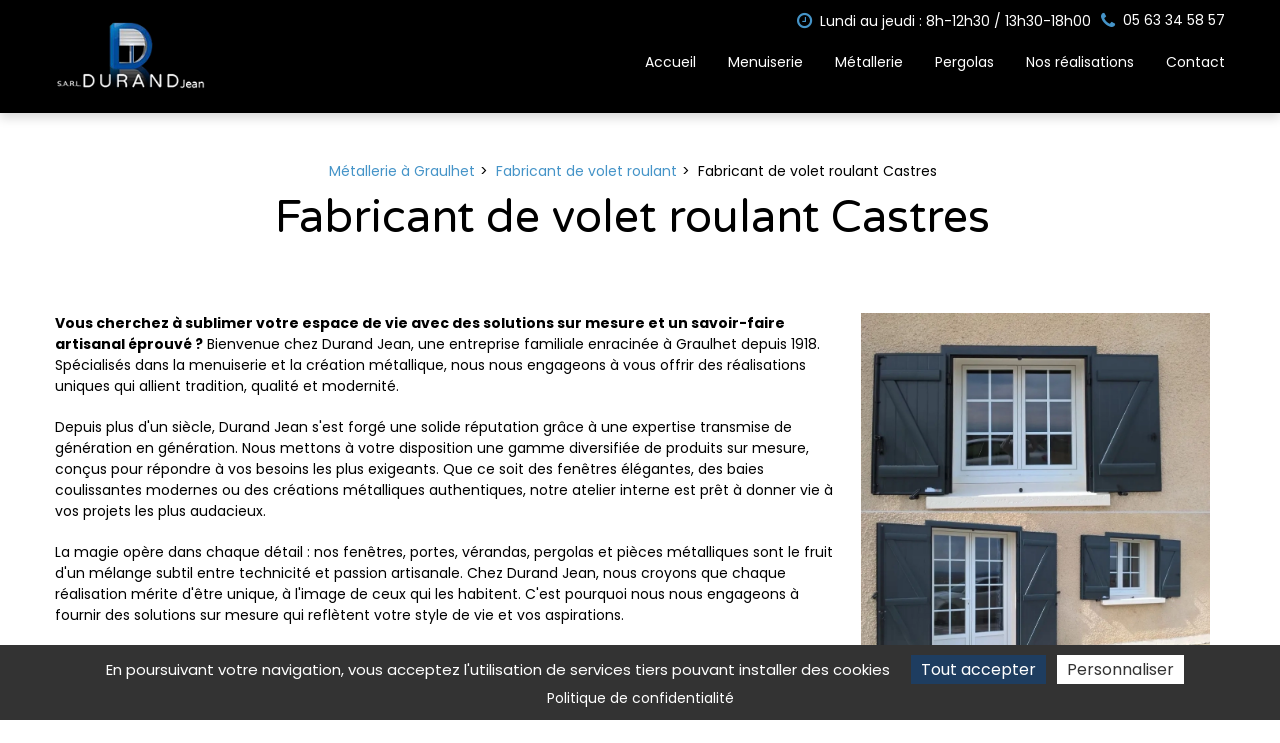

--- FILE ---
content_type: application/javascript
request_url: https://www.durandjean.fr/build/app-theme.243580cc.js
body_size: 55248
content:
(self.webpackChunk=self.webpackChunk||[]).push([[382],{9186:(t,e,n)=>{"use strict";n(4230),n(115),n(8735),n(2853),n(7407),n(9521),n(7330),n(3406),n(466),n(1866),n(7938)},7407:(t,e,n)=>{var i,o,s;n(9653),n(9826),n(1539),n(5069),n(1249),n(8674),n(8309),n(2707),n(2222),n(561),n(2564),n(7327),n(2772),n(3710),n(7042),n(4916),n(5306),n(3123),n(3210),n(6755),n(7852),n(4678),n(4603),n(9714),n(1058),n(9600),i=function(t,e,n){switch(e){case"add":!function(t,e){var n,i;if(t&&t.controller&&t.controller.collection){if(n=t.controller.collection.dataitems.length,jQuery.isNumeric(e.index)&&0<=e.index&&e.index<=t.controller.collection.dataitems.length&&(n=Number(e.index)),e.$item&&t.controller.collection.addDataItem(e.$item,t.controller.collection.paths,n),e.$items)if(i=e.$items,jQuery.isArray(i))for(var o=i.length-1;0<=o;o--)t.controller.collection.addDataItem(i[o],t.controller.collection.paths,n);else i=i.find(t.options.itemPath).addBack(t.options.itemPath),jQuery(i.get().reverse()).each((function(){t.controller.collection.addDataItem(jQuery(this),t.controller.collection.paths,n)}));t.observer.trigger(t.observer.events.unknownStatusesChanged,[!1])}}(t,n);break;case"del":!function(t,e){var n;t&&t.controller&&t.controller.collection&&(e.$item&&(t.controller.collection.delDataitem(e.$item),e.$item.remove()),e.$items&&(n=e.$items,jQuery.isArray(e.$items)&&(n=jQuery(e.$items).map((function(){return this.toArray()}))),t.controller.collection.delDataitems(n),n.remove()),t.observer.trigger(t.observer.events.unknownStatusesChanged,[!1]))}(t,n);break;case"empty":t&&t.controller&&t.controller.collection&&(t.controller.collection.empty(),t.observer.trigger(t.observer.events.unknownStatusesChanged,[!1]));break;case"getDataItems":return e=null,t.controller&&t.controller.collection&&(e=t.controller.collection.dataitems),e;case"addControl":t&&t.panel&&t.controller&&(t.panel.addControl(n.$control),t.controller.addPaths(t.panel.paths))}},o=function(t,e){var n,i={observer:null,panel:null,controller:null,storage:null,$root:e};return i.options=jQuery.extend(!0,{debug:!1,command:"init",commandData:{},itemsBox:".list",itemPath:".list-item",panelPath:".panel",noResults:".jplist-no-results",redrawCallback:"",iosBtnPath:".jplist-ios-button",animateToTop:"html, body",animateToTopDuration:0,effect:"",duration:300,fps:24,storage:"",storageName:"jplist",cookiesExpiration:-1,deepLinking:!1,hashStart:"#",delimiter0:":",delimiter1:"|",delimiter2:"~",delimiter3:"!",historyLength:10},t),i.observer=new jQuery.fn.jplist.PubSub(i.$root,i.options),i.history=new jQuery.fn.jplist.History(i.$root,i.options,i.observer),i.panel=new jQuery.fn.jplist.PanelController(e,i.options,i.history,i.observer),i.storage=new jQuery.fn.jplist.Storage(i.options.storage,i.options.storageName,i.options.cookiesExpiration),i.itemControls=new jQuery.fn.jplist.ItemControlCollection(i.options,i.observer,i.history,i.$root),i.controller=new jQuery.fn.jplist.DOMController(i.$root,i.options,i.observer,i.panel.paths),(n=i).observer.on(n.observer.events.knownStatusesChanged,(function(t,e){var i;if(e&&(i=n.panel.mergeStatuses(e))&&0<i.length&&(n.storage.save(i),n.controller.renderStatuses(i,n.history.getLastStatus()),i=!1,e)){for(var o=0;o<e.length;o++)if(e[o].isAnimateToTop){i=!0;break}i&&(i=jQuery(n.options.animateToTop).offset().top,jQuery("html, body").animate({scrollTop:i},n.options.animateToTopDuration))}})),n.observer.on(n.observer.events.unknownStatusesChanged,(function(t,e){var i;0<(i=n.panel.getStatuses(e)).length&&(n.storage.save(i),n.controller.renderStatuses(i,n.history.getLastStatus()))})),n.observer.on(n.observer.events.statusesAppliedToList,(function(t,e,i){n.panel.setStatuses(i),jQuery.fn.jplist.DeepLinksService.updateUrlPerControls(n.options,n.panel.getDeepLinksURLPerControls())})),n.observer.on(n.observer.events.statusesChangedByDeepLinks,(function(t,e,i){n.panel.statusesChangedByDeepLinks(e,i)})),n.$root.find(n.options.iosBtnPath).on("click",(function(){jQuery(this).next(n.options.panelPath).toggleClass("jplist-ios-show")})),i.options.deepLinking?i.panel.setStatusesByDeepLink():i.panel.setStatusesFromStorage(),jQuery.extend(this,i)},jQuery.fn.jplist=function(t){return t.command&&"init"!==t.command?(e=this.data("jplist"))?i(e,t.command,t.commandData):void 0:this.each((function(){var e,n=jQuery(this);e=new o(t,n),n.data("jplist",e)}));var e},jQuery.jplist={},jQuery.fn.jplist.controls=jQuery.fn.jplist.controls||{},jQuery.fn.jplist.itemControls=jQuery.fn.jplist.itemControls||{},jQuery.fn.jplist.controlTypes={},jQuery.fn.jplist.itemControlTypes={},jQuery.fn.jplist.settings={},jQuery.fn.jplist.FiltersService=jQuery.fn.jplist.FiltersService||{},jQuery.fn.jplist.SortService=jQuery.fn.jplist.SortService||{},jQuery.fn.jplist.PubSub=function(t,e){var n={options:e,$root:t,events:{unknownStatusesChanged:"1",knownStatusesChanged:"2",statusesChangedByDeepLinks:"3",listSorted:"4",listFiltered:"5",listPaginated:"6",dataItemAdded:"7",dataItemRemoved:"8",collectionReadyEvent:"9",statusesAppliedToList:"10"}};return function(t){var e=jQuery.fn.trigger;t.options.debug&&(jQuery.fn.trigger=function(n){for(var i in t.events)if(t.events[i]==n){console.log(i,arguments);break}return e.apply(this,arguments)})}(n),jQuery.extend(!0,jQuery({}),this,n)},jQuery.fn.jplist.History=function(t,e,n){this.options=e,this.observer=n,this.$root=t,this.statusesQueue=[],this.listStatusesQueue=[]},jQuery.fn.jplist.History.prototype.addStatuses=function(t){for(var e=0;e<t.length;e++)this.statusesQueue.push(t[e]),this.statusesQueue.length>this.options.historyLength&&this.statusesQueue.shift()},jQuery.fn.jplist.History.prototype.getLastStatus=function(){var t=null;return 0<this.statusesQueue.length&&(t=this.statusesQueue[this.statusesQueue.length-1]),t},jQuery.fn.jplist.History.prototype.getLastList=function(){var t=null;return 0<this.listStatusesQueue.length&&(t=this.listStatusesQueue[this.listStatusesQueue.length-1]),t},jQuery.fn.jplist.History.prototype.addList=function(t){this.listStatusesQueue.push(t),this.listStatusesQueue.length>this.options.historyLength&&this.listStatusesQueue.shift()},jQuery.fn.jplist.History.prototype.popList=function(){var t=null;return 0<this.listStatusesQueue.length&&(t=this.listStatusesQueue.pop()),t},jQuery.fn.jplist.StatusDTO=function(t,e,n,i,o,s,r,a){this.action=e,this.name=t,this.type=n,this.data=i,this.inStorage=o,this.inAnimation=s,this.isAnimateToTop=r,this.inDeepLinking=a},function(){jQuery.fn.jplist.StatusesService=jQuery.fn.jplist.StatusesService||{},jQuery.fn.jplist.StatusesService.getStatusesByAction=function(t,e){for(var n,i=[],o=0;o<e.length;o++)(n=e[o]).action===t&&i.push(n);return i},jQuery.fn.jplist.StatusesService.getSortStatuses=function(t){var e,n,i=[];if(t=jQuery.fn.jplist.StatusesService.getStatusesByAction("sort",t),jQuery.isArray(t))for(var o=0;o<t.length;o++)if((e=t[o])&&e.data&&e.data.sortGroup&&jQuery.isArray(e.data.sortGroup)&&0<e.data.sortGroup.length)for(var s=0;s<e.data.sortGroup.length;s++)n=new jQuery.fn.jplist.StatusDTO(e.name,e.action,e.type,e.data.sortGroup[s],e.inStorage,e.inAnimation,e.isAnimateToTop,e.inDeepLinking),i.push(n);else i.push(e);return i},jQuery.fn.jplist.StatusesService.getFilterStatuses=function(t){var e,n,i=[];if(t=jQuery.fn.jplist.StatusesService.getStatusesByAction("filter",t),jQuery.isArray(t))for(var o=0;o<t.length;o++)(e=t[o])&&e.data&&e.data.filterType&&(n=jQuery.fn.jplist.DTOMapperService.filters[e.data.filterType],jQuery.isFunction(n)&&i.push(e));return i};var t=function(t,e,n,i){for(var o,s=[],r=0;r<t.length;r++)(o=t[r])[e]===n&&(i&&(o.initialIndex=r),s.push(o));return s};jQuery.fn.jplist.StatusesService.add=function(e,n,i){var o,s,r;if(0===e.length)e.push(n);else if(0===(o=t(e,"action",n.action,!0)).length)e.push(n);else if(0===(s=t(o,"name",n.name,!1)).length)e.push(n);else{r=!1;for(var a=0;a<s.length;a++)(o=s[a]).type===n.type&&(r=!0,i&&(e[o.initialIndex]=n));r||e.push(n)}}}(),jQuery.fn.jplist.DTOMapperService=jQuery.fn.jplist.DTOMapperService||{},jQuery.fn.jplist.DTOMapperService.filters={},jQuery.fn.jplist.DTOMapperService.filters.TextFilter=function(t,e){var n=new jQuery.fn.jplist.PathModel(t.data.path,null);return jQuery.fn.jplist.FiltersService.textFilter(t.data.value,n,e,t.data.ignore,t.data.mode,t.data.not,t.data.and,t.data.or)},jQuery.fn.jplist.DTOMapperService.filters.path=function(t,e){var n=new jQuery.fn.jplist.PathModel(t.data.path,null);return jQuery.fn.jplist.FiltersService.pathFilter(n,e)},jQuery.fn.jplist.DTOMapperService.filters.range=function(t,e){var n=new jQuery.fn.jplist.PathModel(t.data.path,null);return jQuery.fn.jplist.FiltersService.rangeFilter(n,e,t.data.min,t.data.max,t.data.prev,t.data.next)},jQuery.fn.jplist.DTOMapperService.filters.date=function(t,e){var n=new jQuery.fn.jplist.PathModel(t.data.path,null);return jQuery.fn.jplist.FiltersService.dateFilter(t.data.year,t.data.month,t.data.day,n,e,t.data.format)},jQuery.fn.jplist.DTOMapperService.filters.dateRange=function(t,e){var n=new jQuery.fn.jplist.PathModel(t.data.path,null);return jQuery.fn.jplist.FiltersService.dateRangeFilter(n,e,t.data.format,t.data.prev_year,t.data.prev_month,t.data.prev_day,t.data.next_year,t.data.next_month,t.data.next_day)},jQuery.fn.jplist.DTOMapperService.filters.pathGroup=function(t,e){return jQuery.fn.jplist.FiltersService.pathGroupFilter(t.data.pathGroup,e)},jQuery.fn.jplist.DTOMapperService.filters.textGroup=function(t,e){return jQuery.fn.jplist.FiltersService.textGroupFilter(t.data.textGroup,t.data.logic,t.data.path,t.data.ignoreRegex,e,t.data.mode)},jQuery.fn.jplist.DTOMapperService.filters.textFilterPathGroup=function(t,e){return jQuery.fn.jplist.FiltersService.textFilterPathGroup(t.data.textAndPathsGroup,t.data.ignoreRegex,e,t.data.mode)},jQuery.fn.jplist.DTOMapperService.sort={},jQuery.fn.jplist.DTOMapperService.sort.text=function(t,e,n){var i=new jQuery.fn.jplist.PathModel(t.data.path,t.data.type);return jQuery.fn.jplist.SortService.textHelper(e,n,t.data.order,i,t.data.ignore||"")},jQuery.fn.jplist.DTOMapperService.sort.number=function(t,e,n){var i=new jQuery.fn.jplist.PathModel(t.data.path,t.data.type);return jQuery.fn.jplist.SortService.numbersHelper(e,n,t.data.order,i)},jQuery.fn.jplist.DTOMapperService.sort.datetime=function(t,e,n){var i=new jQuery.fn.jplist.PathModel(t.data.path,t.data.type);return jQuery.fn.jplist.SortService.datetimeHelper(e,n,t.data.order,i,t.data.dateTimeFormat||"")},jQuery.fn.jplist.PathModel=function(t,e){this.jqPath=t,this.dataType=e},jQuery.fn.jplist.PathModel.prototype.isEqual=function(t,e){var n=!1;return e?this.jqPath===t.jqPath&&(n=!0):this.jqPath===t.jqPath&&this.dataType===t.dataType&&(n=!0),n},jQuery.fn.jplist.DataItemMemberModel=function(t,e){this.$element=t,this.path=e,this.text=t.text(),this.html=t.html()},s=function(t,e){for(var n,i,o=[],s=0;s<e.length;s++)n=e[s],0<(i=t.$item.find(n.jqPath).addBack(n.jqPath)).length&&(n=new jQuery.fn.jplist.DataItemMemberModel(i,n),o.push(n));return n=new jQuery.fn.jplist.PathModel("",null),n=new jQuery.fn.jplist.DataItemMemberModel(t.$item,n),o.push(n),o},jQuery.fn.jplist.DataItemModel=function(t,e,n){this.pathitems=[],this.jqElement=this.$item=t,this.index=n,this.html=jQuery.fn.jplist.HelperService.getOuterHtml(t),this.pathitems=s(this,e)},jQuery.fn.jplist.DataItemModel.prototype.findPathitem=function(t){for(var e,n=null,i=0;i<this.pathitems.length;i++)if((e=this.pathitems[i]).path.isEqual(t,!0)){n=e;break}return n},jQuery.fn.jplist.DataItemModel.prototype.addPaths=function(t){this.pathitems=this.pathitems.concat(s(this,t))},function(){var t=function(t,e){var n,i,o;if(0<(n=jQuery.fn.jplist.StatusesService.getFilterStatuses(e)).length){for(var s=0;s<n.length;s++)i=n[s],o=jQuery.fn.jplist.DTOMapperService.filters[i.data.filterType],t.dataview=o(i,t.dataview);t.observer.trigger(t.observer.events.listFiltered,[e,t])}},e=function(t,e){var n,i=null,o=0,s=0;if(0<(n=jQuery.fn.jplist.StatusesService.getStatusesByAction("paging",e)).length){for(var r=0;r<n.length;r++)(i=n[r]).data&&(jQuery.isNumeric(i.data.currentPage)&&(o=i.data.currentPage),jQuery.isNumeric(i.data.number)||"all"===i.data.number)&&(s=i.data.number);for(i=new jQuery.fn.jplist.PaginationService(o,s,t.dataview.length),o=0;o<n.length;o++)n[o].data&&(n[o].data.paging=i);t.dataview=jQuery.fn.jplist.FiltersService.pagerFilter(i,t.dataview),t.observer.trigger(t.observer.events.listPaginated,[e,t])}},n=function(t,e){n=[];var n=jQuery.fn.jplist.StatusesService.getSortStatuses(e);0<n.length&&(jQuery.fn.jplist.SortService.doubleSort(n,t.dataview),t.observer.trigger(t.observer.events.listSorted,[e,t]))},i=function(t){return jQuery(t.dataview).map((function(t,e){return e.jqElement.get()}))},o=function(t){return jQuery(t.dataitems).map((function(t,e){return e.jqElement.get()}))},s=function(t){t.dataview=jQuery.merge([],t.dataitems)},r=function(t,e){for(var n,i=-1,o=0;o<t.dataitems.length;o++)if(n=t.dataitems[o],(n=jQuery.fn.jplist.HelperService.getOuterHtml(n.jqElement))===jQuery.fn.jplist.HelperService.getOuterHtml(e)){i=o;break}return i},a=function(t,e){var n;-1!==(n=r(t,e))&&(t.dataitems.splice(n,1),t.observer.trigger(t.observer.events.dataItemRemoved,[e,t.dataitems]))},l=function(t,e,n,i){e=new jQuery.fn.jplist.DataItemModel(e,n,i),t.dataitems.splice(i,0,e),t.observer.trigger(t.observer.events.dataItemAdded,[e,t.dataitems])},c=function t(e,n,i,o,s){for(var r;i<n.length;i++)3!==(r=n.eq(i)).get(0).nodeType&&(l(e,r,o,i),i+1<n.length&&0==i%50&&window.setTimeout((function(){t(e,n,i,o,s)}),0))};jQuery.fn.jplist.Dataitems=function(t,e,n){this.dataitems=[],this.dataview=[],this.paths=n,this.observer=t,0<e.length&&(c(this,e,0,n,0),s(this)),this.observer.trigger(this.observer.events.collectionReadyEvent,[this])},jQuery.fn.jplist.Dataitems.prototype.addPaths=function(t){for(var e=0;e<this.dataitems.length;e++)this.dataitems[e].addPaths(t);s(this)},jQuery.fn.jplist.Dataitems.prototype.applyStatuses=function(o){return s(this),n(this,o),t(this,o),e(this,o),this.observer.trigger(this.observer.events.statusesAppliedToList,[this,o]),i(this)},jQuery.fn.jplist.Dataitems.prototype.filter=function(e){t(this,e)},jQuery.fn.jplist.Dataitems.prototype.sort=function(t){n(this,t)},jQuery.fn.jplist.Dataitems.prototype.pagination=function(t){e(this,t)},jQuery.fn.jplist.Dataitems.prototype.dataviewToJqueryObject=function(){return i(this)},jQuery.fn.jplist.Dataitems.prototype.dataitemsToJqueryObject=function(){return o(this)},jQuery.fn.jplist.Dataitems.prototype.resetDataview=function(){s(this)},jQuery.fn.jplist.Dataitems.prototype.empty=function(){o(this).detach(),this.dataitems=[],this.dataview=[]},jQuery.fn.jplist.Dataitems.prototype.addDataItem=function(t,e,n){l(this,t,e,n)},jQuery.fn.jplist.Dataitems.prototype.addDataItems=function(t,e,n){c(this,t,0,e,n),s(this)},jQuery.fn.jplist.Dataitems.prototype.delDataitem=function(t){a(this,t)},jQuery.fn.jplist.Dataitems.prototype.delDataitems=function(t){!function(t,e){e.each((function(){a(t,jQuery(this))}))}(this,t)},jQuery.fn.jplist.Dataitems.prototype.indexOf=function(t){return r(this,t)},jQuery.fn.jplist.Dataitems.prototype.dataviewToString=function(){var t,e="";for(t=0;t<this.dataview.length;t++)e+=this.dataview[t].html;return e}}(),jQuery.fn.jplist.PaginationService=function(t,e,n){n=Number(n),isNaN(n)&&(n=0),n=this.itemsNumber=n,jQuery.isNumeric(e)?(e=Number(e),isNaN(e)&&(e=n)):e=n,this.itemsOnPage=e,e=(e=this.itemsOnPage)?Math.ceil(this.itemsNumber/e):0,e=this.pagesNumber=e,t=Number(t),isNaN(t)&&(t=0),t>e-1&&(t=0),this.currentPage=t,this.start=this.currentPage*this.itemsOnPage,t=this.itemsNumber,(e=this.start+this.itemsOnPage)>t&&(e=t),this.end=e,t=this.currentPage,this.prevPage=0>=t?0:t-1,t=this.currentPage,e=this.pagesNumber,this.nextPage=0===e?0:t>=e-1?e-1:t+1},jQuery.fn.jplist.PaginationGoogleService=function(t,e,n){n=Number(n),isNaN(n)&&(n=0),n=this.itemsNumber=n,jQuery.isNumeric(e)?(e=Number(e),isNaN(e)&&(e=n)):e=n,this.itemsOnPage=e,e=(e=this.itemsOnPage)?Math.ceil(this.itemsNumber/e):0,e=this.pagesNumber=e,t=Number(t),isNaN(t)&&(t=0),t>e-1&&(t=0),this.currentPage=t,this.start=this.currentPage*this.itemsOnPage,t=this.itemsNumber,(e=this.start+this.itemsOnPage)>t&&(e=t),this.end=e,t=this.currentPage,this.prevPage=0>=t?0:t-1,t=this.currentPage,e=this.pagesNumber,this.nextPage=0===e?0:t>=e-1?e-1:t+1},jQuery.fn.jplist.FiltersService.dateFilter=function(t,e,n,i,o,s){for(var r,a,l=[],c=0;c<o.length;c++)(a=(r=o[c]).findPathitem(i))&&(jQuery.isNumeric(t)&&jQuery.isNumeric(e)&&jQuery.isNumeric(n)?(a=jQuery.fn.jplist.HelperService.formatDateTime(a.text,s))&&jQuery.isFunction(a.getFullYear)&&(a.setHours(0),a.setMinutes(0),a.setSeconds(0),a.getFullYear()===t&&a.getMonth()===e&&a.getDate()===n&&l.push(r)):l.push(r));return l},jQuery.fn.jplist.FiltersService.dateRangeFilter=function(t,e,n,i,o,s,r,a,l){for(var c,u,p,h,d=[],f=0;f<e.length;f++)(u=(c=e[f]).findPathitem(t))&&(p=!jQuery.isNumeric(i)||!jQuery.isNumeric(o)||!jQuery.isNumeric(s),h=!jQuery.isNumeric(r)||!jQuery.isNumeric(a)||!jQuery.isNumeric(l),p||h?d.push(c):(h=jQuery.fn.jplist.HelperService.formatDateTime(u.text,n))&&jQuery.isFunction(h.getFullYear)&&(u=new Date(i,o,s),p=new Date(r,a,l),h.setHours(0),h.setMinutes(0),h.setSeconds(0),h>=u&&h<=p&&d.push(c)));return d},jQuery.fn.jplist.FiltersService.pagerFilter=function(t,e){return e.slice(t.start,t.end)},jQuery.fn.jplist.FiltersService.pathFilter=function(t,e){for(var n,i=[],o=0;o<e.length;o++)n=e[o],("default"===t.jqPath||n.findPathitem(t))&&i.push(n);return i},jQuery.fn.jplist.FiltersService.pathGroupFilter=function(t,e){var n,i,o=[],s=[];if(0>=t.length)return e;for(i=0;i<t.length;i++)n=t[i],n=new jQuery.fn.jplist.PathModel(n,null),o.push(n);for(var r=0;r<e.length;r++){i=e[r];for(var a=0;a<o.length;a++){if("default"===(n=o[a]).jqPath){s.push(i);break}(n=i.findPathitem(n))&&s.push(i)}}return s},jQuery.fn.jplist.FiltersService.rangeFilter=function(t,e,n,i,o,s){for(var r,a,l=[],c=[],u=0;u<e.length;u++)c=[],(n=(r=e[u]).findPathitem(t))&&0<n.$element.length&&(n.$element.each((function(){var t=Number(jQuery(this).text().replace(/[^-0-9\.]+/g,""));isNaN(t)||c.push(t)})),0<c.length&&(i=Math.max.apply(Math,c),n=Math.min.apply(Math,c),a=!0,jQuery.isNumeric(o)&&o>n&&(a=!1),jQuery.isNumeric(s)&&i>s&&(a=!1),a&&l.push(r)));return l},function(){var t=function t(e,n,i,o){var s;if(!(i<n.length))return jQuery.trim(jQuery.fn.jplist.HelperService.removeCharacters(e,o));if(s=n[i],!(1<(o=e.split(s)).length))return t(e,n,i+1);for(o={operator:s,nodes:o},s=0;s<o.nodes.length;s++)e=o.nodes[s],o.nodes[s]=t(e,n,i+1);return o},e=function t(e,n,i,o,s){var r=!0;if(e.nodes){for(r=0;r<e.nodes.length;r++)t(e.nodes[r],n,i,o,s);var a,l;r=e.nodes,e=e.operator,a=-1!==n.indexOf(r[0]);for(var c=1;c<r.length;c++)""!==(l=r[c])&&(-1!==i.indexOf(e)&&(a=a&&-1===n.indexOf(l)),-1!==o.indexOf(e)&&(a=a&&-1!==n.indexOf(l)),-1!==s.indexOf(e)&&(a=a||-1!==n.indexOf(l)));r=a}else r=-1!==n.indexOf(e);return r};jQuery.fn.jplist.FiltersService.advancedSearchParse=function(n,i,o,s,r,a){var l;return s&&0!=s.length||(s=["-"]),r&&0!=r.length||(r=["&&"]),a&&0!=a.length||(a=[","]),l=a.concat(r).concat(s),i=t(i,l,0,o),e(i,n,s,r,a)}}(),jQuery.fn.jplist.FiltersService.textGroupFilter=function(t,e,n,i,o,s){var r,a,l,c,u;if(s=[],0>=t.length)return o;l=new jQuery.fn.jplist.PathModel(n,null);for(var p=0;p<o.length;p++)if(a=(n=o[p]).findPathitem(l),"default"===l.jqPath)s.push(n);else if(a)if(a=jQuery.fn.jplist.HelperService.removeCharacters(a.text,i),"or"===e){for(u=0;u<t.length;u++)if(r=t[u],r=jQuery.fn.jplist.HelperService.removeCharacters(r,i),jQuery.fn.jplist.FiltersService.advancedSearchParse(a,r)){s.push(n);break}}else{for(c=[],u=0;u<t.length;u++)r=t[u],r=jQuery.fn.jplist.HelperService.removeCharacters(r,i),jQuery.fn.jplist.FiltersService.advancedSearchParse(a,r)&&c.push(r);c.length===t.length&&s.push(n)}return s},jQuery.fn.jplist.FiltersService.textFilter=function(t,e,n,i,o,s,r,a){var l,c,u,p=[];o=o||"contains";for(var h=0;h<n.length;h++)if(c=(l=n[h]).findPathitem(e),"default"===e.jqPath)p.push(l);else if(c)switch(c=jQuery.trim(jQuery.fn.jplist.HelperService.removeCharacters(c.text,i)),u=jQuery.trim(jQuery.fn.jplist.HelperService.removeCharacters(t,i)),o){case"startsWith":c.startsWith(u)&&p.push(l);break;case"endsWith":c.endsWith(u)&&p.push(l);break;case"advanced":jQuery.fn.jplist.FiltersService.advancedSearchParse(c,u,i,s,r,a)&&p.push(l);break;case"equal":c===u&&p.push(l);break;default:-1!==c.indexOf(u)&&p.push(l)}return p},jQuery.fn.jplist.FiltersService.textFilterPathGroup=function(t,e,n,i){var o,s;i=[];var r,a,l,c=[];for(l=0;l<t.length;l++)(a=t[l]).selected&&(o=a.path,s=new jQuery.fn.jplist.PathModel(o,null),a.pathObj=s,i.push(a));if(0>=i.length)return n;for(o=0;o<n.length;o++){t=n[o],l=!1;for(var u=0;u<i.length;u++)if(s=(a=i[u]).pathObj){if("default"===s.jqPath){l=!0;break}if(s=t.findPathitem(s))switch(s=jQuery.trim(jQuery.fn.jplist.HelperService.removeCharacters(s.text,e)),r=jQuery.trim(jQuery.fn.jplist.HelperService.removeCharacters(a.text,e)),a.mode){case"startsWith":s.startsWith(r)&&(l=!0);break;case"endsWith":s.endsWith(r)&&(l=!0);break;case"advanced":jQuery.fn.jplist.FiltersService.advancedSearchParse(s,r)&&(l=!0);break;case"equal":s===r&&(l=!0);break;default:-1!==s.indexOf(r)&&(l=!0)}}l&&c.push(t)}return c},jQuery.fn.jplist.SortService.datetimeHelper=function(t,e,n,i,o){return t=t.findPathitem(i),e=e.findPathitem(i),t&&e?(jQuery.trim(o)?(i=jQuery.fn.jplist.HelperService.formatDateTime(t.text,o),o=jQuery.fn.jplist.HelperService.formatDateTime(e.text,o)):(i=new Date(Date.parse(t.text)),o=new Date(Date.parse(e.text))),i==o?0:"asc"==n?i>o?1:-1:i<o?1:-1):0},jQuery.fn.jplist.SortService.datetime=function(t,e,n,i){n.sort((function(n,o){return jQuery.fn.jplist.SortService.datetimeHelper(n,o,t,e,i)}))},jQuery.fn.jplist.SortService.numbersHelper=function(t,e,n,i){return t=t.findPathitem(i),e=e.findPathitem(i),t&&e?n=(i=parseFloat(t.text.replace(/[^-0-9\.]+/g,"")))==(e=parseFloat(e.text.replace(/[^-0-9\.]+/g,"")))?0:"asc"==n?isNaN(i)?1:isNaN(e)?-1:i-e:isNaN(i)?1:isNaN(e)?-1:e-i:0},jQuery.fn.jplist.SortService.numbers=function(t,e,n){n.sort((function(n,i){return jQuery.fn.jplist.SortService.numbersHelper(n,i,t,e)}))},jQuery.fn.jplist.SortService.textHelper=function(t,e,n,i,o){return t=t.findPathitem(i),e=e.findPathitem(i),t&&e?(o?(i=new RegExp(o,"ig"),o=t.text.toString().replace(i,"").toLowerCase(),t=e.text.toString().replace(i,"").toLowerCase()):(o=t.text.toString().toLowerCase(),t=e.text.toString().toLowerCase()),o===t?0:"".localeCompare?"asc"===n?o.localeCompare(t):t.localeCompare(o):"asc"===n?o>t?1:-1:o<t?1:-1):0},jQuery.fn.jplist.SortService.text=function(t,e,n,i){n.sort((function(n,o){return jQuery.fn.jplist.SortService.textHelper(n,o,t,e,i)}))},function(){var t=function t(e,n,i,o){var s,r,a=0;return 0<i.length&&("default"!==(s=i[o]).data.path?(r=jQuery.fn.jplist.DTOMapperService.sort[s.data.type],jQuery.isFunction(r)&&(a=r(s,e,n))):a=(a=e.index)===(s=n.index)?0:isNaN(a)?1:isNaN(s)?-1:a-s,0===a&&o+1<i.length&&(a=t(e,n,i,o+1))),a};jQuery.fn.jplist.SortService.doubleSort=function(e,n){var i=!1;return 1===e.length&&e[0]&&e[0].data&&"default"===e[0].data.path&&(i=!0),i||n.sort((function(n,i){return t(n,i,e,0)})),n}}(),jQuery.jplist.sort=function(t,e,n,i,o,s,r){return("asc"!==e&&"desc"!==e||"text"!==n&&"number"!==n&&"datetime"!==n)&&console.log("valdation error"),e={action:"sort",name:"sort",type:"sort",data:{path:i,type:n,order:e,dateTimeFormat:s,ignore:o},inStorage:!1,inAnimation:!1,isAnimateToTop:!1,inDeepLinking:!1},i=[new jQuery.fn.jplist.PathModel(i,n)],n=new jQuery.fn.jplist.PubSub(jQuery("<div></div>"),{}),(t=new jQuery.fn.jplist.Dataitems(n,t,i)).sort([e]),"html"===r?t.dataviewToString():t.dataviewToJqueryObject()},function(){var t=function(t,e){var n=null;return"{month}"==t?("january"!==(e=e.toLowerCase())&&"jan"!==e&&"jan."!==e||(n=0),"february"!==e&&"feb"!==e&&"feb."!==e||(n=1),"march"!==e&&"mar"!==e&&"mar."!==e||(n=2),"april"!=e&&"apr"!==e&&"apr."!==e||(n=3),"may"===e&&(n=4),"july"!=e&&"jun"!==e&&"jun."!==e||(n=5),"april"!==e&&"jul"!==e&&"jul."!==e||(n=6),"august"!==e&&"aug"!==e&&"aug."!==e||(n=7),"september"!==e&&"sep"!==e&&"sep."!==e||(n=8),"october"!==e&&"oct"!==e&&"oct."!==e||(n=9),"november"!==e&&"nov"!==e&&"nov."!==e||(n=10),"december"!==e&&"dec"!==e&&"dec."!==e||(n=11),null===n&&(n=parseInt(e,10),isNaN(n)||n--)):n=parseInt(e,10),n},e=function(t,e){var n,i=null;return n=t.replace(/{year}|{month}|{day}|{hour}|{min}|{sec}/g,".*"),(n=new RegExp(n,"g").exec(e))&&1<n.length&&(i=n[1]),i};jQuery.fn.jplist.HelperService={},jQuery.fn.jplist.HelperService.getOuterHtml=function(t){var e,n,i="";if(t&&t[0]&&t[0].tagName){e=t[0].attributes,n=t.html();i=i+"<"+(t=t[0].tagName.toString().toLowerCase());for(var o=0;o<e.length;o++)e[o].nodeValue&&(i+=" "+e[o].nodeName+"=",i+='"'+e[o].nodeValue+'"');i=i+">"+n,i+="</"+t+">"}return i},jQuery.fn.jplist.HelperService.removeCharacters=function(t,e){return t?t.replace(new RegExp(e,"ig"),"").toLowerCase():""},jQuery.fn.jplist.HelperService.formatDateTime=function(n,i){var o,s,r,a,l,c;return o=(i=(i=(i=(i=(i=i.replace(/\./g,"\\.")).replace(/\(/g,"\\(")).replace(/\)/g,"\\)")).replace(/\[/g,"\\[")).replace(/\]/g,"\\]")).replace("{year}","(.*)"),(s=e(o,n))&&(s=t("{year}",s)),o=i.replace("{day}","(.*)"),(a=e(o,n))&&(a=t("{day}",a)),o=i.replace("{month}","(.*)"),(r=e(o,n))&&(r=t("{month}",r)),o=i.replace("{hour}","(.*)"),(l=e(o,n))&&(l=t("{hour}",l)),o=i.replace("{min}","(.*)"),(c=e(o,n))&&(c=t("{min}",c)),o=i.replace("{sec}","(.*)"),(o=e(o,n))&&(o=t("{sec}",o)),s&&!isNaN(s)||(s=1900),r&&!isNaN(r)||(r=0),a&&!isNaN(a)||(a=1),l&&!isNaN(l)||(l=0),c&&!isNaN(c)||(c=0),o&&!isNaN(o)||(o=0),new Date(s,r,a,l,c,o)}}(),jQuery.fn.jplist.DeepLinksService={},jQuery.fn.jplist.DeepLinksService.getUrlParams=function(t){var e,n,i=[],o=[];if(i=window.decodeURIComponent(jQuery.trim(window.location.hash.replace(t.hashStart,""))),t.deepLinking&&""!==jQuery.trim(i)){i=i.split(t.delimiter1);for(var s=0;s<i.length;s++)2===(n=(e=i[s]).split("=")).length&&(e=n[0],n=n[1],2===(e=e.split(t.delimiter0)).length&&(e={controlName:e[0],propName:e[1],propValue:n},o.push(e)))}return o},jQuery.fn.jplist.DeepLinksService.updateUrlPerControls=function(t,e){if(t.deepLinking){var n,i=""===(i=jQuery.trim(e.replace(t.hashStart,"")))?t.hashStart:t.hashStart+i;window.location.hash!==i&&(i=-1==(n=window.location.href.indexOf(t.hashStart))?window.location.href+i:window.location.href.substring(0,n)+i,"replaceState"in window.history?window.history.replaceState("","",i):window.location.replace(i))}},jQuery.fn.jplist.DOMView=function(t,e,n,i,o,s,r){this.options=e,this.$root=t,this.observer=n,this.redrawCallback=s,this.effect=r,this.$itemsBox=t.find(i).eq(0),this.$noResults=t.find(o)},jQuery.fn.jplist.DOMView.prototype.render=function(t,e,n){return function(t,e,n,i){var o=e.dataitemsToJqueryObject(),s=e.dataviewToJqueryObject(),r=!1,a=jQuery.extend(!0,{},t.options,{duration:0});return 0>=o.length||0>=s.length?(t.$noResults.removeClass("jplist-hidden"),t.$itemsBox.addClass("jplist-hidden"),jQuery.isFunction(t.redrawCallback)&&t.redrawCallback(e,s,n)):(t.$noResults.addClass("jplist-hidden"),t.$itemsBox.removeClass("jplist-hidden"),t.effect&&jQuery.fn.jplist.animation?(i&&!i.inAnimation&&(r=!0),i=r?a:t.options,jQuery.fn.jplist.animation.drawItems(i,t.$itemsBox,o,s,t.effect,(function(){jQuery.isFunction(t.redrawCallback)&&t.redrawCallback(e,s,n)}),t.observer)):(o.detach(),t.$itemsBox.append(s),jQuery.isFunction(t.redrawCallback)&&t.redrawCallback(e,s,n))),s}(this,t,e,n)},jQuery.fn.jplist.DOMController=function(t,e,n,i){this.observer=n,this.$root=t,this.listView=new jQuery.fn.jplist.DOMView(t,e,n,e.itemsBox,e.noResults,e.redrawCallback,e.effect),t=e.itemPath,e=this.$root.find(e.itemsBox).eq(0).find(t),this.collection=new jQuery.fn.jplist.Dataitems(this.observer,e,i)},jQuery.fn.jplist.DOMController.prototype.renderStatuses=function(t,e){var n;return this.collection&&(this.collection.applyStatuses(t),n=this.listView.render(this.collection,t,e)),n},jQuery.fn.jplist.DOMController.prototype.addPaths=function(t){this.collection.addPaths(t)},jQuery.fn.jplist.ItemControlFactory=function(t,e,n,i){this.options=t,this.observer=e,this.history=n,this.$root=i},jQuery.fn.jplist.ItemControlFactory.prototype.create=function(t){var e,n,i=null,o=null,s=null;return e=t.attr("data-control-type"),n={},jQuery.fn.jplist.itemControlTypes[e]&&(n=jQuery.extend(!0,{},n,jQuery.fn.jplist.itemControlTypes[e])),this.options.itemControlTypes&&this.options.itemControlTypes[e]&&(n=jQuery.extend(!0,{},n,this.options.itemControlTypes[e])),n&&(n.className&&(o=jQuery.fn.jplist.itemControls[n.className]),n.options&&(s=n.options)),e={type:e,itemControlType:n,controlTypeClass:o,controlOptions:s},(e=jQuery.extend(!0,e,{$control:t,history:this.history,observer:this.observer,options:this.options,$root:this.$root})).controlTypeClass&&jQuery.isFunction(e.controlTypeClass)&&(i=new e.controlTypeClass(e)),i},jQuery.fn.jplist.ItemControlCollection=function(t,e,n,i){this.options=t,this.observer=e,this.history=n,this.$root=i,this.controls=[],this.controlFactory=new jQuery.fn.jplist.ItemControlFactory(t,e,n,i),this.options&&this.options.itemsBox&&function(t,e){e&&0<e.length&&e.find("[data-control-type]").each((function(){var e=jQuery(this);(e=t.controlFactory.create(e))&&t.controls.push(e)}))}(this,this.$root.find(this.options.itemsBox))},function(){var t=function(t){var e,n=jQuery(window).scrollTop();e=Number(t.data("top")),isNaN(e)||(n>e?t.addClass("jplist-sticky"):t.removeClass("jplist-sticky"))},e=function(e,n){n.each((function(){var e=jQuery(this),n=e.offset().top;e.data("top",n),t(e)})),jQuery(window).scroll((function(){n.each((function(){t(jQuery(this))}))}))},n=function(t){var e=[];if("cookies"===t.options.storage||"localstorage"===t.options.storage&&jQuery.fn.jplist.LocalStorageService.supported())if("cookies"===t.options.storage&&(e=jQuery.fn.jplist.CookiesService.restoreCookies(t.options.storageName)),"localstorage"===t.options.storage&&jQuery.fn.jplist.LocalStorageService.supported()&&(e=jQuery.fn.jplist.LocalStorageService.restore(t.options.storageName)),0<e.length){for(var n=[],o=0;o<e.length;o++)e[o].inStorage&&n.push(e[o]);0<n.length&&(t.controls.setStatuses(n,!0),t.observer.trigger(t.observer.events.knownStatusesChanged,[n]))}else i(t,!0);else i(t,!0)},i=function(t,e){var n;0<(n=t.controls.getStatuses(e)).length&&t.observer.trigger(t.observer.events.knownStatusesChanged,[n])};jQuery.fn.jplist.PanelController=function(t,n,i,o){this.options=n,this.$root=t,this.history=i,this.observer=o,this.controls=this.paths=this.$sticky=null,n=this.$root.find(this.options.panelPath).find("[data-control-type]"),this.controls=new jQuery.fn.jplist.ControlsCollection,this.controls.addList(n,this.history,this.$root,this.options,this.observer),this.paths=this.controls.getPaths(),this.$sticky=t.find('[data-sticky="true"]'),0<this.$sticky.length&&e(0,this.$sticky)},jQuery.fn.jplist.PanelController.prototype.addControl=function(t){this.controls.add(t,this.history,this.$root,this.options,this.observer),this.paths=this.controls.getPaths()},jQuery.fn.jplist.PanelController.prototype.setStatusesByDeepLink=function(){var t;0>=(t=jQuery.fn.jplist.DeepLinksService.getUrlParams(this.options)).length?n(this):this.controls.setDeepLinks(t,this.observer)},jQuery.fn.jplist.PanelController.prototype.setStatusesFromStorage=function(){n(this)},jQuery.fn.jplist.PanelController.prototype.setStatuses=function(t){this.history.addStatuses(t),this.controls.setStatuses(t,!1),this.history.addList(t)},jQuery.fn.jplist.PanelController.prototype.getStatuses=function(t){return this.controls.getStatuses(t)},jQuery.fn.jplist.PanelController.prototype.mergeStatuses=function(t){return this.controls.merge(!1,t)},jQuery.fn.jplist.PanelController.prototype.statusesChangedByDeepLinks=function(t,e){this.controls&&this.controls.statusesChangedByDeepLinks(e)},jQuery.fn.jplist.PanelController.prototype.getDeepLinksURLPerControls=function(){return this.controls.getDeepLinksUrl(this.options.delimiter1)}}(),jQuery.fn.jplist.ControlFactory=function(t,e,n,i){this.options=t,this.observer=e,this.history=n,this.$root=i},jQuery.fn.jplist.ControlFactory.prototype.create=function(t,e){var n,i,o,s,r,a,l,c,u=null;return n=t.attr("data-control-type"),r=s=o=!0,a=!1,c=l=null,(i=t.attr("data-control-deep-link"))&&"false"===i.toString()&&(o=!1),(i=t.attr("data-control-storage"))&&"false"===i.toString()&&(s=!1),(i=t.attr("data-control-animation"))&&"false"===i.toString()&&(r=!1),(i=t.attr("data-control-animate-to-top"))&&"true"===i.toString()&&(a=!0),i={},jQuery.fn.jplist.controlTypes[n]&&(i=jQuery.extend(!0,{},i,jQuery.fn.jplist.controlTypes[n])),this.options.controlTypes&&this.options.controlTypes[n]&&(i=jQuery.extend(!0,{},i,this.options.controlTypes[n])),i&&(i.className&&(l=jQuery.fn.jplist.controls[i.className]),i.options&&(c=i.options)),n={type:n,action:t.attr("data-control-action"),name:t.attr("data-control-name"),inDeepLinking:o,inStorage:s,inAnimation:r,isAnimateToTop:a,controlType:i,controlTypeClass:l,controlOptions:c,paths:[]},(n=jQuery.extend(!0,n,{$control:t,history:this.history,observer:this.observer,options:this.options,$root:this.$root,controlsCollection:e})).controlTypeClass&&jQuery.isFunction(n.controlTypeClass)&&(u=new n.controlTypeClass(n)),u},jQuery.fn.jplist.ControlFactory.prototype.getStatus=function(t){return null},jQuery.fn.jplist.ControlFactory.prototype.setStatus=function(t,e){},jQuery.fn.jplist.ControlFactory.prototype.getDeepLink=function(){return""},jQuery.fn.jplist.ControlFactory.prototype.getStatusByDeepLink=function(t,e){return null},jQuery.fn.jplist.ControlFactory.prototype.getPaths=function(t){return[]},jQuery.fn.jplist.ControlFactory.prototype.setByDeepLink=function(t){},jQuery.fn.jplist.ControlFactory.getProp=function(t,e){var n=[],i=new RegExp("^"+e+"[0-9]*$");return jQuery.each(t.data(),(function(t,e){i.test(t)&&n.push(e)})),0==n.length?"":1==n.length?n[0]:n},jQuery.fn.jplist.ControlFactory.getPropPath=function(t,e){var n="";if(jQuery.isArray(t))for(var i=0;i<t.length;i++){var o="";0!==i&&(o=""+i),n+="[data-"+e+o+'="'+t[i]+'"]'}else n+="[data-"+e+'="'+t+'"]';return n},function(){var t=function(t,e){for(var n,i=[],o=0;o<t.controls.length;o++)n=t.controls[o],jQuery.isFunction(n.getStatus)&&(n=n.getStatus(e))&&jQuery.fn.jplist.StatusesService.add(i,n,!1);return i},e=function(t,e,n,i,o,s){return(e=new jQuery.fn.jplist.ControlFactory(o,s,n,i).create(e,t))&&t.controls.push(e),e},n=function(t,n,i,o,s,r){n.each((function(){e(t,jQuery(this),i,o,s,r)}))};jQuery.fn.jplist.ControlsCollection=function(){this.controls=[]},jQuery.fn.jplist.ControlsCollection.prototype.merge=function(e,n){var i,o;o=[],i=t(this,e);for(var s=0;s<i.length;s++)jQuery.fn.jplist.StatusesService.add(o,i[s],!1);if(n)for(i=0;i<n.length;i++)jQuery.fn.jplist.StatusesService.add(o,n[i],!0);return o},jQuery.fn.jplist.ControlsCollection.prototype.statusesChangedByDeepLinks=function(t){for(var e,n=0;n<this.controls.length;n++)e=this.controls[n],jQuery.isFunction(e.setByDeepLink)&&e.setByDeepLink(t)},jQuery.fn.jplist.ControlsCollection.prototype.setDeepLinks=function(t,e){var n,i,o,s,r=[];for(s=0;s<t.length;s++){i=(n=t[s]).controlName;var a=[];o=void 0;for(var l=0;l<this.controls.length;l++)(o=this.controls[l]).name===i&&a.push(o);for(i=a,a=0;a<i.length;a++)o=i[a],jQuery.isFunction(o.getStatusByDeepLink)&&(o=o.getStatusByDeepLink(n.propName,n.propValue))&&jQuery.fn.jplist.StatusesService.add(r,o,!1)}e.trigger(e.events.knownStatusesChanged,[r]),e.trigger(e.events.statusesChangedByDeepLinks,[,r,t])},jQuery.fn.jplist.ControlsCollection.prototype.setStatuses=function(t,e){for(var n,i,o=[],s=0;s<t.length;s++){n=t[s],i=!1;for(var r=0;r<o.length;r++)o[r].name===n.name&&o[r].action===n.action&&(i=!0,o[r].statuses.push(n));i||o.push({name:n.name,action:n.action,statuses:[n]})}for(r=0;r<o.length;r++)if((n=o[r]).statuses&&0<n.statuses.length){i=n.statuses[0].name;s=n.statuses[0].action;for(var a=[],l=void 0,c=0;c<this.controls.length;c++)(l=this.controls[c]).name===i&&l.action===s&&a.push(l);for(i=a,s=0;s<i.length;s++)jQuery.isFunction(i[s].setStatus)&&(1<n.statuses.length?i[s].setStatus(n.statuses,e):i[s].setStatus(n.statuses[0],e))}},jQuery.fn.jplist.ControlsCollection.prototype.getDeepLinksUrl=function(t){var e;e="";var n,i=[],o="";n=this.controls;for(var s=0;s<n.length;s++)e=n[s],jQuery.isFunction(e.getDeepLink)&&(o=jQuery.trim(e.getDeepLink())),""!==o&&-1===jQuery.inArray(o,i)&&i.push(o);return i.join(t)},jQuery.fn.jplist.ControlsCollection.prototype.getStatuses=function(e){return t(this,e)},jQuery.fn.jplist.ControlsCollection.prototype.getPaths=function(){for(var t,e=[],n=[],i=0;i<this.controls.length;i++)if(t=this.controls[i],jQuery.isFunction(t.getPaths))for(t.getPaths(e),t=0;t<e.length;t++){for(var o=n,s=e[t],r=!1,a=0;a<o.length;a++)if(o[a].isEqual(s,!0)){r=!0;break}r||n.push(e[t])}return n},jQuery.fn.jplist.ControlsCollection.prototype.add=function(t,n,i,o,s){e(this,t,n,i,o,s)},jQuery.fn.jplist.ControlsCollection.prototype.addList=function(t,e,i,o,s){n(this,t,e,i,o,s)}}(),function(){var t=function(t){var e=function(t){var e=[];t=jQuery(),jQuery(document).find("[data-control-type]").each((function(){var t=jQuery(this),n=t.attr("data-control-type");n&&jQuery.fn.jplist.controlTypes[n]&&jQuery.fn.jplist.controlTypes[n].dropdown&&e.push(t)}));for(var n=0;n<e.length;n++)t=t.add(e[n]);return t}(t);0<e.length&&(jQuery(document).click((function(){e.find("ul").hide()})),jQuery(document).off(t.DROPDOWN_CLOSE_EVENT).on(t.DROPDOWN_CLOSE_EVENT,(function(t,n){e.each((function(){jQuery(this).is(n)||jQuery(this).find("ul").hide()}))}))),t.$control.find(".jplist-dd-panel").off().on("click",(function(e){var n;e.stopPropagation(),n=(e=jQuery(this).parents("[data-control-type]")).find("ul"),jQuery(document).trigger(t.DROPDOWN_CLOSE_EVENT,[e]),n.toggle(0)}))},e=function(e,n,i,o){return(n=(e={options:e,observer:n,history:i,$control:o,DROPDOWN_CLOSE_EVENT:"dropdown-close-event"}).$control.find("li:eq(0)")).addClass("active"),n=n.find("span"),0>=e.$control.find(".jplist-dd-panel").length&&e.$control.prepend('<div class="jplist-dd-panel">'+n.text()+"</div>"),t(e),jQuery.extend(this,e)};jQuery.fn.jplist.DropdownControl=function(t,n,i,o){return new e(t,n,i,o)}}(),jQuery.fn.jplist.Storage=function(t,e,n){this.storageType=t,this.storageName=e,this.cookiesExpiration=n,this.isStorageEnabled="cookies"===t||"localstorage"===t&&jQuery.fn.jplist.LocalStorageService.supported()},jQuery.fn.jplist.Storage.prototype.save=function(t){var e,n=[];if(t&&this.isStorageEnabled){for(var i=0;i<t.length;i++)(e=t[i]).inStorage&&n.push(e);"cookies"===this.storageType&&jQuery.fn.jplist.CookiesService.saveCookies(n,this.storageName,this.cookiesExpiration),"localstorage"===this.storageType&&jQuery.fn.jplist.LocalStorageService.supported()&&jQuery.fn.jplist.LocalStorageService.save(n,this.storageName)}},jQuery.fn.jplist.CookiesService={},jQuery.fn.jplist.CookiesService.setCookie=function(t,e,n){e=escape(e);var i=new Date;-1==(n=Number(n))||isNaN(n)?document.cookie=t+"="+e+";path=/;":(i.setMinutes(i.getMinutes()+n),document.cookie=t+"="+e+";path=/; expires="+i.toUTCString())},jQuery.fn.jplist.CookiesService.getCookie=function(t){var e,n,i,o=null;i=document.cookie.split(";");for(var s=0;s<i.length;s++)if(e=i[s].substr(0,i[s].indexOf("=")),n=i[s].substr(i[s].indexOf("=")+1),(e=e.replace(/^\s+|\s+$/g,""))==t){o=unescape(n);break}return o},jQuery.fn.jplist.CookiesService.saveCookies=function(t,e,n){t=JSON.stringify(t),jQuery.fn.jplist.CookiesService.setCookie(e,t,n)},jQuery.fn.jplist.CookiesService.restoreCookies=function(t){var e=[];return(t=jQuery.fn.jplist.CookiesService.getCookie(t))&&(e=jQuery.parseJSON(t)),e||(e=[]),e},jQuery.fn.jplist.LocalStorageService={},jQuery.fn.jplist.LocalStorageService.supported=function(){try{return"localStorage"in window&&null!==window.localStorage}catch(t){return!1}},jQuery.fn.jplist.LocalStorageService.save=function(t,e){var n;n=JSON.stringify(t),window.localStorage[e]=n},jQuery.fn.jplist.LocalStorageService.restore=function(t){var e=[];return(t=window.localStorage[t])&&(e=jQuery.parseJSON(t)),e||(e=[]),e}},466:(t,e,n)=>{var i,o,s;n(9826),n(1539),n(8309),n(3210),n(4916),n(3123),i=function(t,e){var n=null;return e?0>=(n=t.$control.find('li:has(span[data-default="true"])').eq(0)).length&&(n=t.$control.find("li:eq(0)")):n=t.$control.find(".active"),n=n.find("span"),n=new jQuery.fn.jplist.controls.DropdownFilterDTO(n.attr("data-path"),n.attr("data-type")),new jQuery.fn.jplist.StatusDTO(t.name,t.action,t.type,n,t.inStorage,t.inAnimation,t.isAnimateToTop,t.inDeepLinking)},o=function(t,e){var n;(n=t.$control.find("li")).removeClass("active"),(!e||0>=e.length)&&(e=n.eq(0)),0<e.length&&(e.addClass("active"),t.$control.find(".jplist-dd-panel").text(e.eq(0).text()))},(s=function(t){return new jQuery.fn.jplist.DropdownControl(t.options,t.observer,t.history,t.$control),function(t){t.$control.find("li").off("click").on("click",(function(){var e;e=jQuery(this),o(t,e),e=i(t,!1),t.observer.trigger(t.observer.events.knownStatusesChanged,[[e]])}))}(t),jQuery.extend(this,t)}).prototype.getStatus=function(t){return i(this,t)},s.prototype.getDeepLink=function(){var t,e="";return this.inDeepLinking&&(t=i(this,!1)).data&&t.data.path&&(e=this.name+this.options.delimiter0+"path="+t.data.path),e},s.prototype.getStatusByDeepLink=function(t,e){var n;t:if(n=null,this.inDeepLinking){if("number"!==t&&t!=="path"+this.options.delimiter2+"type"+this.options.delimiter2+"order"&&"path"!==t){n=null;break t}(n=i(this,!0)).data&&"path"===t&&n.data.path&&(n.data.path=e)}return n},s.prototype.getPaths=function(t){!function(t,e){var n,i,o;t.$control.find("span").each((function(){n=jQuery(this).attr("data-path"),i=jQuery(this).attr("data-type"),n&&""!==jQuery.trim(n)&&(o=new jQuery.fn.jplist.PathModel(n,i),e.push(o))}))}(this,t)},s.prototype.setStatus=function(t,e){var n;t&&t.data&&(n=this.$control.find('[data-path="'+t.data.path+'"]'))&&0<n.length&&o(this,n.parent("li"))},s.prototype.setByDeepLink=function(t){var e;if(t)for(var n=0;n<t.length;n++)(e=t[n]).controlName===this.name&&"path"===e.propName&&e.propValue&&this.$control.find('[data-path="'+e.propValue+'"]').trigger("click")},jQuery.fn.jplist.controls.FilterDropdown=function(t){return new s(t)},jQuery.fn.jplist.controlTypes["filter-drop-down"]={className:"FilterDropdown",options:{},dropdown:!0},function(){var t=function(t,e){var n;return n=null,e?0>=(n=t.$control.find('option[data-default="true"]').eq(0)).length&&(n=t.$control.find("option").eq(0)):n=t.$control.find("option:selected"),n=new jQuery.fn.jplist.controls.DropdownFilterDTO(n.attr("data-path"),n.attr("data-type")),new jQuery.fn.jplist.StatusDTO(t.name,t.action,t.type,n,t.inStorage,t.inAnimation,t.isAnimateToTop,t.inDeepLinking)},e=function(e){return function(e){e.$control.change((function(){var n,i,o;n=t(e,!1),o=(i=jQuery(this).find("option:selected")).attr("data-path"),i=i.attr("data-number"),o?(n.data.path=o,n.data.type=jQuery(this).attr("data-type"),n.data.order=jQuery(this).attr("data-order")):i&&(n.data.number=i),e.observer.trigger(e.observer.events.knownStatusesChanged,[[n]])}))}(e),jQuery.extend(this,e)};e.prototype.getStatus=function(e){return t(this,e)},e.prototype.getDeepLink=function(){var e,n="";return this.inDeepLinking&&((e=t(this,!1)).data&&e.data.path&&(n=this.name+this.options.delimiter0+"path="+e.data.path)),n},e.prototype.getStatusByDeepLink=function(e,n){var i=null;return this.inDeepLinking&&((i=t(this,!0)).data&&"path"===e&&i.data.path&&(i.data.path=n)),i},e.prototype.getPaths=function(t){!function(t,e){var n,i,o;t.$control.find("option").each((function(){n=jQuery(this).attr("data-path"),i=jQuery(this).attr("data-type"),n&&(o=new jQuery.fn.jplist.PathModel(n,i),e.push(o))}))}(this,t)},e.prototype.setStatus=function(t,e){var n;(n=this.$control.find('option[data-path="'+t.data.path+'"]'))&&0<n.length&&(n.get(0).selected=!0)},jQuery.fn.jplist.controls.FilterSelect=function(t){return new e(t)},jQuery.fn.jplist.controlTypes["filter-select"]={className:"FilterSelect",options:{}}}(),function(){var t=function(t,e){var n;return 0>=(n=e.find("option[checked]")).length&&(n=e.find("option").eq(0)),n},e=function(e){e.params.$dropdowns.each((function(){var e=jQuery(this);0<=(e=t(0,e)).length&&e.prop("selected",!0)}))},n=function(e,n){var i,o=[];return i=null,e.params.$dropdowns.each((function(){var e=jQuery(this),i="";n?0<(e=t(0,e)).length&&(i=e.attr("value")):i=e.val(),i&&o.push(i)})),i=new jQuery.fn.jplist.controls.TextFilterDropdownGroupDTO(o,e.params.mode,e.params.dataPath,e.params.ignoreRegex),new jQuery.fn.jplist.StatusDTO(e.name,e.action,e.type,i,e.inStorage,e.inAnimation,e.isAnimateToTop,e.inDeepLinking)},i=function(t){return t.params={$dropdowns:t.$control.find("select"),mode:t.$control.attr("data-mode")||"and",dataPath:t.$control.attr("data-path")||"",ignoreRegex:t.$control.attr("data-ignore-regex")||""},e(t),function(t){t.params.$dropdowns.on("change",(function(){t.observer.trigger(t.observer.events.unknownStatusesChanged,[!1])}))}(t),jQuery.extend(this,t)};i.prototype.getPaths=function(t){var e;this.params.dataPath&&(e=new jQuery.fn.jplist.PathModel(this.params.dataPath,"text"),t.push(e))},i.prototype.getStatus=function(t){return n(this,t)},i.prototype.setStatus=function(t,n){var i;if(e(this),t.data&&t.data.textGroup&&jQuery.isArray(t.data.textGroup)&&0<t.data.textGroup.length)for(var o=0;o<t.data.textGroup.length;o++)i=t.data.textGroup[o],0<(i=this.params.$dropdowns.find('option[value="'+i+'"]')).length&&i.prop("selected",!0)},i.prototype.getDeepLink=function(){var t,e="",i="";if(this.inDeepLinking&&((t=n(this,!1)).data&&jQuery.isArray(t.data.textGroup)&&0<t.data.textGroup.length)){for(e=0;e<t.data.textGroup.length;e++)""!==i&&(i+=this.options.delimiter2),i+=t.data.textGroup[e];e=this.name+this.options.delimiter0+"textGroup="+i}return e},i.prototype.getStatusByDeepLink=function(t,e){var i,o=null;return this.inDeepLinking&&((o=n(this,!0)).data&&"textGroup"===t&&(0<(i=e.split(this.options.delimiter2)).length&&(o.data.textGroup=i))),o},jQuery.fn.jplist.controls.FilterDropdownGroupSelectText=function(t){return new i(t)},jQuery.fn.jplist.controlTypes["dropdown-select-group-text-fitler"]={className:"FilterDropdownGroupSelectText",options:{},dropdown:!0}}(),jQuery.fn.jplist.controls.DropdownFilterDTO=function(t,e){return{path:t,type:e,filterType:"path"}},jQuery.fn.jplist.controls.TextFilterDropdownGroupDTO=function(t,e,n,i){return{textGroup:t,logic:e,path:n,ignoreRegex:i,filterType:"textGroup"}}},3406:(t,e,n)=>{var i,o;n(8309),n(7327),n(1539),n(9826),n(4916),n(3123),n(9600),n(9653),i=function(t,e){var n,i,o,s=[];return n=t.$control.data("storage-status"),e&&n||t.params.$buttons.each((function(t,n){i=jQuery(n),(e?"true"===i.attr("data-selected"):i.data("selected"))&&(o=i.attr("data-path"))&&s.push(o)})),new jQuery.fn.jplist.StatusDTO(t.name,t.action,t.type,{pathGroup:s,filterType:"pathGroup"},t.inStorage,t.inAnimation,t.isAnimateToTop,t.inDeepLinking)},(o=function(t){var e;return t.params={$buttons:t.$control.find("[data-button]"),mode:t.$control.attr("data-mode")||"multiple"},(e=t).params.$buttons.on("click",(function(){var t,n;t=jQuery(this),"multiple"===e.params.mode?(n=t.data("selected")||!1,t.data("selected",!n)):(e.params.$buttons.data("selected",!1),t.data("selected",!0)),t=i(e,!1),e.observer.trigger(e.observer.events.knownStatusesChanged,[[t]])})),function(t){var e;"multiple"===t.params.mode?t.params.$buttons.each((function(){var e,n=jQuery(this);e="true"===n.attr("data-selected"),t.options.deepLinking&&(e=!1),n.data("selected",e)})):(t.params.$buttons.data("selected",!1),(e=0<(e=t.params.$buttons.filter('[data-selected="true"]')).length?e.eq(0):t.params.$buttons.eq(0)).data("selected",!0),e.attr("data-selected",!0),e.trigger("click"))}(t),jQuery.extend(this,t)}).prototype.getStatus=function(t){return i(this,t)},o.prototype.getDeepLink=function(){var t,e="",n="";if(this.inDeepLinking&&(t=i(this,!1)).data&&t.data.pathGroup&&0<t.data.pathGroup.length){for(var o=0;o<t.data.pathGroup.length;o++)e=t.data.pathGroup[o],0<o&&(n+=this.options.delimiter2),n+=e;e=this.name+this.options.delimiter0+"selected="+n}return e},o.prototype.getStatusByDeepLink=function(t,e){var n=null;return this.inDeepLinking&&(n=i(this,!1)).data&&"selected"===t&&(n.data.pathGroup=e.split(this.options.delimiter2)),n},o.prototype.getPaths=function(t){!function(t,e){var n,i;t.params.$buttons.each((function(t,o){(n=jQuery(o).attr("data-path"))&&(i=new jQuery.fn.jplist.PathModel(n,"text"),e.push(i))}))}(this,t)},o.prototype.setStatus=function(t,e){!function(t,e,n){var i;if(t.params.$buttons.each((function(t,e){(i=jQuery(e)).removeClass("jplist-selected"),i.data("selected",!1)})),e.data&&e.data.pathGroup&&jQuery.isArray(e.data.pathGroup)&&0<e.data.pathGroup.length)for(var o=0;o<e.data.pathGroup.length;o++)n=e.data.pathGroup[o],0<(i=t.params.$buttons.filter('[data-path="'+n+'"]')).length&&(i.addClass("jplist-selected"),i.data("selected",!0))}(this,t,e)},jQuery.fn.jplist.controls.ButtonFilterGroup=function(t){return new o(t)},jQuery.fn.jplist.controlTypes["button-filter-group"]={className:"ButtonFilterGroup",options:{}},function(){var t=function(t,e){var n,i="";return(n=e?"true"===t.$control.attr("data-selected"):t.params.selected)&&(i="path"),n={path:t.$control.attr("data-path"),filterType:i,selected:n},new jQuery.fn.jplist.StatusDTO(t.name,t.action,t.type,n,t.inStorage,t.inAnimation,t.isAnimateToTop,t.inDeepLinking)},e=function(e){return e.params={selected:"true"===e.$control.attr("data-selected")},e.options.deepLinking&&(e.params.selected=!1),function(e){e.$control.on("click",(function(){var n;e.params.selected=!e.params.selected,n=t(e,!1),e.observer.trigger(e.observer.events.knownStatusesChanged,[[n]])}))}(e),jQuery.extend(this,e)};e.prototype.getStatus=function(e){return t(this,e)},e.prototype.getDeepLink=function(){var e="",n=null;return this.inDeepLinking&&((n=t(this,!1)).data&&n.data.selected&&(e=this.name+this.options.delimiter0+"selected=true")),e},e.prototype.getStatusByDeepLink=function(e,n){var i,o=null;return this.inDeepLinking&&((o=t(this,!1)).data&&(i="selected"===e&&"true"===n))&&(o.data.selected=i,o.data.filterType="path"),o},e.prototype.getPaths=function(t){var e;(e=this.$control.attr("data-path"))&&(e=new jQuery.fn.jplist.PathModel(e,"text"),t.push(e))},e.prototype.setStatus=function(t,e){(this.params.selected=t.data.selected)?this.$control.addClass("jplist-selected"):this.$control.removeClass("jplist-selected")},jQuery.fn.jplist.controls.ButtonFilter=function(t){return new e(t)},jQuery.fn.jplist.controlTypes["button-filter"]={className:"ButtonFilter",options:{}}}(),jQuery.fn.jplist.controls.ButtonTextFilterDTO=function(t,e,n,i,o){return{path:t,ignore:n,value:e,selected:i,mode:o,filterType:"TextFilter"}},jQuery.fn.jplist.controls.ButtonTextFilterGroupDTO=function(t,e){return{textAndPathsGroup:t,ignore:e,filterType:"textFilterPathGroup"}},function(){var t=function(t,e){var n,i=[];return n=null,n="",t.controlOptions&&t.controlOptions.ignore&&(n=t.controlOptions.ignore),t.params.$buttons.each((function(t,n){var o,s=jQuery(n);o=e?"true"===s.attr("data-selected"):s.data("selected")||!1,i.push({selected:o,text:s.data("dataText"),path:s.data("dataPath"),mode:s.data("dataMode")||"contains"})})),n=new jQuery.fn.jplist.controls.ButtonTextFilterGroupDTO(i,n),new jQuery.fn.jplist.StatusDTO(t.name,t.action,t.type,n,t.inStorage,t.inAnimation,t.isAnimateToTop,t.inDeepLinking)},e=function(e){return e.params={$buttons:e.$control.find("[data-button]")},e.params.$buttons.each((function(){var t,n=jQuery(this);t="true"===n.attr("data-selected"),e.options.deepLinking&&(t=!1),n.data("selected",t),n.data("dataPath",n.attr("data-path")),n.data("dataText",n.attr("data-text")),n.data("dataMode",n.attr("data-mode")||"contains")})),function(e){var n;e.params.$buttons.on("click",(function(){var i=jQuery(this);n=i.data("selected")||!1,i.data("selected",!n),i=t(e,!1),e.observer.trigger(e.observer.events.knownStatusesChanged,[[i]])}))}(e),jQuery.extend(this,e)};e.prototype.getStatus=function(e){return t(this,e)},e.prototype.getDeepLink=function(){var e,n,i="",o=[];if(this.inDeepLinking&&((e=t(this,!1)).data&&e.data.textAndPathsGroup&&0<e.data.textAndPathsGroup.length)){for(var s=0;s<e.data.textAndPathsGroup.length;s++)(n=e.data.textAndPathsGroup[s]).selected&&o.push(n.text+this.options.delimiter3+n.path);0<o.length&&(i=this.name+this.options.delimiter0+"selected="+o.join(this.options.delimiter2))}return i},e.prototype.getStatusByDeepLink=function(e,n){var i,o,s=null;if(this.inDeepLinking&&((s=t(this,!1)).data&&"selected"===e)){s.data.textAndPathsGroup=[],i=n.split(this.options.delimiter2);for(var r=0;r<i.length;r++)2===(o=i[r].split(this.options.delimiter3)).length&&s.data.textAndPathsGroup.push({selected:!0,text:o[0],path:o[1]})}return s},e.prototype.getPaths=function(t){!function(t,e){var n,i,o;t.params.$buttons.each((function(t,s){n=jQuery(this),(i=n.attr("data-path"))&&(o=new jQuery.fn.jplist.PathModel(i,"text"),e.push(o))}))}(this,t)},e.prototype.setStatus=function(t,e){!function(t,e,n){var i;if(t.params.$buttons.each((function(t,e){(i=jQuery(e)).removeClass("jplist-selected"),i.data("selected",!1)})),e.data&&e.data.textAndPathsGroup&&jQuery.isArray(e.data.textAndPathsGroup)&&0<e.data.textAndPathsGroup.length)for(var o=0;o<e.data.textAndPathsGroup.length;o++)n=e.data.textAndPathsGroup[o],0<(i=t.params.$buttons.filter('[data-path="'+n.path+'"][data-text="'+n.text+'"]')).length&&n.selected&&(i.addClass("jplist-selected"),i.data("selected",!0))}(this,t,e)},jQuery.fn.jplist.controls.ButtonTextFilterGroup=function(t){return new e(t)},jQuery.fn.jplist.controlTypes["button-text-filter-group"]={className:"ButtonTextFilterGroup",options:{ignore:"[~!@#$%^&*()+=`'\"/\\_]+"}}}(),function(){var t=function(t,e){var n;n=null;var i,o="";return t.controlOptions&&t.controlOptions.ignore&&(o=t.controlOptions.ignore),i=(n=e?"true"===t.$control.attr("data-selected"):t.params.selected)?t.params.dataText:"",n=new jQuery.fn.jplist.controls.ButtonTextFilterDTO(t.params.dataPath,i,o,n,t.params.dataMode||"contains"),new jQuery.fn.jplist.StatusDTO(t.name,t.action,t.type,n,t.inStorage,t.inAnimation,t.isAnimateToTop,t.inDeepLinking)},e=function(e){return e.params={selected:"true"===e.$control.attr("data-selected"),dataPath:e.$control.attr("data-path"),dataText:e.$control.attr("data-text"),dataMode:e.$control.attr("data-mode")},e.options.deepLinking&&(e.params.selected=!1),function(e){e.$control.on("click",(function(){var n;e.params.selected=!e.params.selected,n=t(e,!1),e.observer.trigger(e.observer.events.knownStatusesChanged,[[n]])}))}(e),jQuery.extend(this,e)};e.prototype.getStatus=function(e){return t(this,e)},e.prototype.getDeepLink=function(){var e,n="";return this.inDeepLinking&&((e=t(this,!1)).data&&e.data.selected&&(n=this.name+this.options.delimiter0+"selected=true")),n},e.prototype.getStatusByDeepLink=function(e,n){var i,o=null;return this.inDeepLinking&&((o=t(this,!1)).data&&(i="selected"===e&&"true"===n))&&(o.data.selected=i,o.data.value=this.params.dataText),o},e.prototype.getPaths=function(t){var e;this.params.dataPath&&(e=new jQuery.fn.jplist.PathModel(this.params.dataPath,"text"),t.push(e))},e.prototype.setStatus=function(t,e){(this.params.selected=t.data.selected)?this.$control.addClass("jplist-selected"):this.$control.removeClass("jplist-selected")},jQuery.fn.jplist.controls.ButtonTextFilter=function(t){return new e(t)},jQuery.fn.jplist.controlTypes["button-text-filter"]={className:"ButtonTextFilter",options:{ignore:"[~!@#$%^&*()+=`'\"/\\_]+"}}}(),jQuery.fn.jplist.controls.CheckboxGroupFilterDTO=function(t){return{pathGroup:t,filterType:"pathGroup"}},function(){var t=function(t,e){var n,i,o=[];return n=null,t.params.$checkboxes.each((function(t,n){var s=jQuery(n);i=e?s.data("selected-on-start")||!1:s.get(0).checked,s=s.attr("data-path"),i&&s&&o.push(s)})),n=new jQuery.fn.jplist.controls.CheckboxGroupFilterDTO(o),new jQuery.fn.jplist.StatusDTO(t.name,t.action,t.type,n,t.inStorage,t.inAnimation,t.isAnimateToTop,t.inDeepLinking)},e=function(e){var n;return e.params={$checkboxes:e.$control.find("[data-path]")},e.params.$checkboxes.each((function(){var t,n=jQuery(this);t=n.get(0).checked,e.options.deepLinking&&(t=!1),n.data("selected-on-start",t),n.data("mode",n.attr("data-mode")||"contains")})),(n=e).params.$checkboxes.on("change",(function(){var e=t(n,!1);n.observer.trigger(n.observer.events.knownStatusesChanged,[[e]])})),jQuery.extend(this,e)};e.prototype.getStatus=function(e){return t(this,e)},e.prototype.getDeepLink=function(){var e,n="",i="";if(this.inDeepLinking&&((e=t(this,!1)).data&&jQuery.isArray(e.data.pathGroup)&&0<e.data.pathGroup.length)){for(n=0;n<e.data.pathGroup.length;n++)""!==i&&(i+=this.options.delimiter2),i+=e.data.pathGroup[n];n=this.name+this.options.delimiter0+"pathGroup="+i}return n},e.prototype.getStatusByDeepLink=function(e,n){var i,o=null;return this.inDeepLinking&&((o=t(this,!0)).data&&"pathGroup"===e&&(0<(i=n.split(this.options.delimiter2)).length&&(o.data.pathGroup=i))),o},e.prototype.getPaths=function(t){!function(t,e){t.params.$checkboxes.each((function(t,n){var i;(i=jQuery(this).attr("data-path"))&&(i=new jQuery.fn.jplist.PathModel(i,"text"),e.push(i))}))}(this,t)},e.prototype.setStatus=function(t,e){!function(t,e,n){var i;if(t.params.$checkboxes.each((function(t,e){(i=jQuery(e)).removeClass("jplist-selected"),i.get(0).checked=!1})),e.data&&e.data.pathGroup&&jQuery.isArray(e.data.pathGroup)&&0<e.data.pathGroup.length)for(var o=0;o<e.data.pathGroup.length;o++)n=e.data.pathGroup[o],0<(i=t.params.$checkboxes.filter('[data-path="'+n+'"]')).length&&(i.addClass("jplist-selected"),i.get(0).checked=!0)}(this,t,e)},jQuery.fn.jplist.controls.CheckboxGroupFilter=function(t){return new e(t)},jQuery.fn.jplist.controlTypes["checkbox-group-filter"]={className:"CheckboxGroupFilter",options:{}}}(),jQuery.fn.jplist.controls.CheckboxTextFilterDTO=function(t,e,n,i,o){return{textGroup:t,logic:e,path:n,ignoreRegex:i,mode:o,filterType:"textGroup"}},function(){var t=function(t,e){var n,i,o=[];return n=null,t.params.$checkboxes.each((function(t,n){var s=jQuery(n);i=e?s.data("selected-on-start")||!1:s.get(0).checked,(s=s.val())&&i&&o.push(s)})),n=new jQuery.fn.jplist.controls.CheckboxTextFilterDTO(o,t.params.dataLogic,t.params.dataPath,t.params.ignore),new jQuery.fn.jplist.StatusDTO(t.name,t.action,t.type,n,t.inStorage,t.inAnimation,t.isAnimateToTop,t.inDeepLinking)},e=function(e){return e.params={$checkboxes:e.$control.find('input[type="checkbox"]'),dataPath:e.$control.attr("data-path"),dataLogic:e.$control.attr("data-logic")||"or",ignore:""},e.controlOptions&&e.controlOptions.ignore&&(e.params.ignore=e.controlOptions.ignore),e.params.$checkboxes.each((function(){var t,n=jQuery(this);t=n.get(0).checked,e.options.deepLinking&&(t=!1),n.data("selected-on-start",t)})),function(e){e.params.$checkboxes.on("change",(function(){var n=t(e,!1);e.observer.trigger(e.observer.events.knownStatusesChanged,[[n]])}))}(e),jQuery.extend(this,e)};e.prototype.getStatus=function(e){return t(this,e)},e.prototype.getDeepLink=function(){var e,n="",i="";if(this.inDeepLinking&&((e=t(this,!1)).data&&jQuery.isArray(e.data.textGroup)&&0<e.data.textGroup.length)){for(n=0;n<e.data.textGroup.length;n++)""!==i&&(i+=this.options.delimiter2),i+=e.data.textGroup[n];n=this.name+this.options.delimiter0+"textGroup="+i}return n},e.prototype.getStatusByDeepLink=function(e,n){var i,o=null;return this.inDeepLinking&&((o=t(this,!0)).data&&"textGroup"===e&&(0<(i=n.split(this.options.delimiter2)).length&&(o.data.textGroup=i))),o},e.prototype.getPaths=function(t){var e;this.params.dataPath&&(e=new jQuery.fn.jplist.PathModel(this.params.dataPath,"text"),t.push(e))},e.prototype.setStatus=function(t,e){!function(t,e,n){var i;if(t.params.$checkboxes.each((function(t,e){(i=jQuery(e)).removeClass("jplist-selected"),i.get(0).checked=!1})),e.data&&e.data.textGroup&&jQuery.isArray(e.data.textGroup)&&0<e.data.textGroup.length)for(var o=0;o<e.data.textGroup.length;o++)n=e.data.textGroup[o],0<(i=t.params.$checkboxes.filter('[value="'+n+'"]')).length&&(i.addClass("jplist-selected"),i.get(0).checked=!0)}(this,t,e)},jQuery.fn.jplist.controls.CheckboxTextFilter=function(t){return new e(t)},jQuery.fn.jplist.controlTypes["checkbox-text-filter"]={className:"CheckboxTextFilter",options:{ignore:""}}}(),jQuery.fn.jplist.controls.RadioButtonsPathFilterDTO=function(t,e){return{path:t,type:"text",filterType:"path",selected:e}},function(){var t=function(t,e){var n,i=null;return n=e?t.params.initialSelected||!1:t.$control.get(0).checked,i={path:t.$control.attr("data-path"),type:"TextFilter",filterType:"path",selected:n},n||(i.filterType=""),new jQuery.fn.jplist.StatusDTO(t.name,t.action,t.type,i,t.inStorage,t.inAnimation,t.isAnimateToTop,t.inDeepLinking)},e=function(e){return e.params={initialSelected:e.$control.get(0).checked||!1},function(e){e.$control.on("change",(function(){var n=t(e,!1);e.observer.trigger(e.observer.events.knownStatusesChanged,[[n]])}))}(e),jQuery.extend(this,e)};e.prototype.getStatus=function(e){return t(this,e)},e.prototype.getDeepLink=function(){var e,n="";return this.inDeepLinking&&((e=t(this,!1)).data&&e.data.selected&&(n=this.name+this.options.delimiter0+"selected=true")),n},e.prototype.getStatusByDeepLink=function(e,n){var i=null;return this.inDeepLinking&&((i=t(this,!0)).data&&"selected"===e&&(i.data.selected=!0)),i},e.prototype.getPaths=function(t){var e;(e=this.$control.attr("data-path"))&&(e=new jQuery.fn.jplist.PathModel(e,"text"),t.push(e))},e.prototype.setStatus=function(t,e){this.$control.get(0).checked=t.data.selected||!1},e.prototype.setByDeepLink=function(e){this.observer.trigger(this.observer.events.knownStatusesChanged,[[t(this,!1)]])},jQuery.fn.jplist.controls.RadioButtonsFilter=function(t){return new e(t)},jQuery.fn.jplist.controlTypes["radio-buttons-filters"]={className:"RadioButtonsFilter",options:{}}}(),jQuery.fn.jplist.controls.RadioButtonsTextFilterDTO=function(t,e,n,i,o,s,r,a){return{path:t,ignore:i,value:e,selected:n,mode:o,not:s,and:r,or:a,filterType:"TextFilter"}},function(){var t=function(t,e){var n,i=null;return n=(i=e?t.params.initialSelected:t.$control.prop("checked"))?t.$control.val():"",i=new jQuery.fn.jplist.controls.RadioButtonsTextFilterDTO(t.params.dataPath,n,i,t.params.ignore,t.params.mode,t.params.not,t.params.and,t.params.or),new jQuery.fn.jplist.StatusDTO(t.name,t.action,t.type,i,t.inStorage,t.inAnimation,t.isAnimateToTop,t.inDeepLinking)},e=function(e){return e.params={initialSelected:e.$control.prop("checked"),dataPath:e.$control.attr("data-path"),ignore:e.$control.attr("data-ignore"),mode:e.$control.attr("data-mode")||"contains"},"advanced"===e.params.mode?(e.params.or=e.$control.attr("data-or"),e.params.and=e.$control.attr("data-and"),e.params.not=e.$control.attr("data-not")):e.params.ignore=e.params.ignore||"[~!@#$%^&*()+=`'\"/\\_]+",function(e){e.$control.on("change",(function(){var n=t(e,!1);e.observer.trigger(e.observer.events.knownStatusesChanged,[[n]])}))}(e),jQuery.extend(this,e)};e.prototype.getStatus=function(e){return t(this,e)},e.prototype.getDeepLink=function(){var e="",n=null;return this.inDeepLinking&&((n=t(this,!1)).data&&n.data.selected&&(e=this.name+this.options.delimiter0+"selected=true")),e},e.prototype.getStatusByDeepLink=function(e,n){var i,o=null;return this.inDeepLinking&&((o=t(this,!1)).data&&(i="selected"===e&&"true"===n))&&(o.data.selected=i,o.data.value=this.$control.val()),o},e.prototype.getPaths=function(t){var e;this.params.dataPath&&(e=new jQuery.fn.jplist.PathModel(this.params.dataPath,"text"),t.push(e))},e.prototype.setStatus=function(t,e){this.$control.get(0).checked=t.data.selected||!1},e.prototype.setByDeepLink=function(e){this.observer.trigger(this.observer.events.knownStatusesChanged,[[t(this,!1)]])},jQuery.fn.jplist.controls.RadioButtonsTextFilter=function(t){return new e(t)},jQuery.fn.jplist.controlTypes["radio-buttons-text-filters"]={className:"RadioButtonsTextFilter",options:{}}}(),function(){var t=function(t,e){var n,i=null;return n=e?"true"===t.$control.attr("data-selected"):t.params.selected,t.params.path&&(n=n?{path:t.params.path,type:"number",filterType:"range",min:0,max:0,prev:t.params.prev,next:t.params.next,selected:n}:{path:t.params.path,filterType:"",selected:n},i=new jQuery.fn.jplist.StatusDTO(t.name,t.action,t.type,n,t.inStorage,t.inAnimation,t.isAnimateToTop,t.inDeepLinking)),i},e=function(t){return t.params={path:t.$control.attr("data-path"),prev:Number(t.$control.attr("data-min")),next:Number(t.$control.attr("data-max")),selected:"true"===t.$control.attr("data-selected")},function(t){t.$control.on("click",(function(){t.params.selected=!t.params.selected,t.observer.trigger(t.observer.events.unknownStatusesChanged,[!1])}))}(t),jQuery.extend(this,t)};e.prototype.getStatus=function(e){return t(this,e)},e.prototype.getDeepLink=function(){var e,n="";return this.inDeepLinking&&((e=t(this,!1)).data&&e.data.selected&&(n=this.name+this.options.delimiter0+"selected=true")),n},e.prototype.getStatusByDeepLink=function(e,n){var i=null;return this.inDeepLinking&&((i=t(this,!1)).data&&"selected"===e&&"true"===n&&(i.data={path:this.params.path,type:"number",filterType:"range",min:0,max:0,prev:this.params.prev,next:this.params.next,selected:!0})),i},e.prototype.getPaths=function(t){var e;this.params.path&&(e=new jQuery.fn.jplist.PathModel(this.params.path,"number"),t.push(e))},e.prototype.setStatus=function(t,e){this.inStorage&&e&&this.$control.data("storage-status",t),(this.params.selected=t.data.selected)?this.$control.addClass("jplist-selected"):this.$control.removeClass("jplist-selected")},jQuery.fn.jplist.controls.RangeSliderToggleFilter=function(t){return new e(t)},jQuery.fn.jplist.controlTypes["range-filter"]={className:"RangeSliderToggleFilter",options:{}}}()},7938:()=>{var t,e,n;t=function(t){!t.history.statusesQueue||0>=t.history.statusesQueue.length?t.$control.addClass("jplist-disabled"):t.$control.removeClass("jplist-disabled")},e=function(e){return t(e),function(e){e.observer.on(e.observer.events.unknownStatusesChanged,(function(){t(e)})),e.observer.on(e.observer.events.knownStatusesChanged,(function(){t(e)})),e.$control.on("click",(function(){var n;e.history.popList(),n=e.history.getLastList()||[],e.observer.one(e.observer.events.statusesAppliedToList,(function(){e.history.popList()})),n?e.observer.trigger(e.observer.events.knownStatusesChanged,[n]):e.observer.trigger(e.observer.events.unknownStatusesChanged,[!0]),t(e)}))}(e),jQuery.extend(this,e)},jQuery.fn.jplist.controls.BackButton=function(t){return new e(t)},jQuery.fn.jplist.controlTypes["back-button"]={className:"BackButton",options:{}},n=function(t){return function(t){t.$control.on("click",(function(){t.observer.trigger(t.observer.events.unknownStatusesChanged,[!0])}))}(t),jQuery.extend(this,t)},jQuery.fn.jplist.controls.Reset=function(t){return new n(t)},jQuery.fn.jplist.controlTypes.reset={className:"Reset",options:{}}},9521:(t,e,n)=>{var i;n(4916),n(5306),n(9826),n(1539),n(9653),n(8309),n(3210),(i=function(t){return jQuery.extend(this,t)}).prototype.setStatus=function(t,e){var n,i;if(jQuery.isArray(t))for(i=0;i<t.length;i++)t[i].data&&t[i].data.paging&&(n=t[i].data.paging);else t.data&&(n=t.data.paging);!n||0>=n.pagesNumber?(this.$control.html(""),this.$control.addClass("jplist-empty")):(this.$control.removeClass("jplist-empty"),i=(i=(i=(i=(i=(i=this.$control.attr("data-type")).replace("{current}",n.currentPage+1)).replace("{pages}",n.pagesNumber)).replace("{start}",n.start+1)).replace("{end}",n.end)).replace("{all}",n.itemsNumber),this.$control.html(i))},jQuery.fn.jplist.controls.PaginationInfo=function(t){return new i(t)},jQuery.fn.jplist.controlTypes["pagination-info"]={className:"PaginationInfo",options:{}},function(){var t=function(t,e){var n,i;return n=null,i=!1,0>=(n=t.$control.find("button[data-active]").eq(0)).length&&(n=t.$control.find("button").eq(0)),n=e?0:Number(n.attr("data-number"))||0,(i="true"===t.$control.attr("data-jump-to-start")||t.controlOptions.jumpToStart)&&(i=t.history.getLastStatus())&&"pagination"!==i.type&&"views"!==i.type&&(n=0),i=Number(t.$control.attr("data-items-per-page"))||0,n=new jQuery.fn.jplist.controls.PaginationDTO(n,i),new jQuery.fn.jplist.StatusDTO(t.name,t.action,t.type,n,t.inStorage,t.inAnimation,t.isAnimateToTop,t.inDeepLinking)},e=function(e){return e.params={view:new jQuery.fn.jplist.controls.PaginationView(e.$control,e.controlOptions)},function(e){e.$control.on("click","button",(function(){var n,i,o=null;n=jQuery(this),n=Number(n.attr("data-number"))||0,(o=t(e,!1)).data.currentPage=n,(i=e.$root.find('[data-control-type="pagination"]')).find("button").removeAttr("data-active"),i.find('button[data-number="'+n+'"]').each((function(){jQuery(this).attr("data-active",!0)})),e.observer.trigger(e.observer.events.knownStatusesChanged,[[o]])}))}(e),jQuery.extend(this,e)};e.prototype.getStatus=function(e){return t(this,e)},e.prototype.getDeepLink=function(){var e,n="";return this.inDeepLinking&&(e=t(this,!1)).data&&(jQuery.isNumeric(e.data.currentPage)&&(n=this.name+this.options.delimiter0+"currentPage="+e.data.currentPage),this.$control.attr("data-items-per-page")?(n&&(n+=this.options.delimiter1),n+=this.name+this.options.delimiter0+"number="+e.data.number):(jQuery.isNumeric(e.data.number)||"all"===e.data.number)&&(n=this.name+this.options.delimiter0+"number="+e.data.number)),n},e.prototype.getStatusByDeepLink=function(e,n){var i;t:if(i=null,this.inDeepLinking){if("currentPage"!==e){i=null;break t}(i=t(this,!0)).data&&"currentPage"===e&&(i.data.currentPage=n)}return i},e.prototype.setStatus=function(t,e){var n;if(jQuery.isArray(t))for(var i=0;i<t.length;i++)t[i].data&&t[i].data.paging&&(n=t[i].data.paging);else t.data&&(n=t.data.paging);n&&this.params.view.build(n)},jQuery.fn.jplist.controls.Pagination=function(t){return new e(t)},jQuery.fn.jplist.controlTypes.pagination={className:"Pagination",options:{}}}(),function(){var t=function(t,e,n,i){var o="";t=t.$control.attr("data-number-title")||t.options.numberArrowTitle;o+='<div class="jplist-pagesbox" data-type="pagesbox">';for(var s=e;s<n;s++)o+='<button type="button" data-type="page" ',s===i&&(o+=' class="jplist-current" data-active="true" '),e=s+1,o+=' data-number="'+s+'" ',o+=' title="'+t.replace("{number}",e)+'" ',o+=">"+e+"</button> ";return o+"</div>"},e=function(t,e){var n,i,o,s,r,a,l,c,u={$control:t,options:e,$pagingprev:null,$pagingmid:null,$pagingnext:null,$jplistFirst:null,$jplistPrev:null,$jplistNext:null,$jplistLast:null,mode:t.attr("data-mode")};return n=u.$control.attr("data-prev")||u.options.prevArrow,i=u.$control.attr("data-prev-title")||u.options.prevArrowTitle,o=u.$control.attr("data-next")||u.options.nextArrow,s=u.$control.attr("data-next-title")||u.options.nextArrowTitle,r=u.$control.attr("data-first")||u.options.firstArrow,a=u.$control.attr("data-first-title")||u.options.firstArrowTitle,l=u.$control.attr("data-last")||u.options.lastArrow,c=u.$control.attr("data-last-title")||u.options.lastArrowTitle,u.$control.html('<div class="jplist-pagingprev" data-type="pagingprev"></div><div class="jplist-pagingmid" data-type="pagingmid"></div><div class="jplist-pagingnext" data-type="pagingnext"></div>'),u.$pagingprev=u.$control.find('[data-type="pagingprev"]'),u.$pagingmid=u.$control.find('[data-type="pagingmid"]'),u.$pagingnext=u.$control.find('[data-type="pagingnext"]'),u.$pagingprev.html('<button type="button" class="jplist-first" data-number="0" data-type="first" title="'+a+'">'+r+'</button><button type="button" class="jplist-prev" data-type="prev" title="'+i+'">'+n+"</button>"),u.$pagingnext.html('<button type="button" class="jplist-next" data-type="next" title="'+s+'">'+o+'</button><button type="button" class="jplist-last" data-type="last" title="'+c+'">'+l+"</button>"),u.$jplistFirst=u.$pagingprev.find('[data-type="first"]'),u.$jplistPrev=u.$pagingprev.find('[data-type="prev"]'),u.$jplistNext=u.$pagingnext.find('[data-type="next"]'),u.$jplistLast=u.$pagingnext.find('[data-type="last"]'),jQuery.extend(this,u)};e.prototype.build=function(e){if(0<=e.currentPage&&e.currentPage<e.pagesNumber){if(this.$control.removeClass("jplist-hidden"),"google-like"===this.mode){var n,i="";n=Number(this.$control.attr("data-range"))||this.options.range,0>(i=e.currentPage-Math.floor((n-1)/2))&&(i=0),(n=i+n)>e.pagesNumber&&(n=e.pagesNumber),i=t(this,i,n,e.currentPage),this.$pagingmid.html(i)}else{var o;(i=(o=Number(this.$control.attr("data-range"))||this.options.range)*((n=Math.floor(e.currentPage/o))+1))>e.pagesNumber&&(i=e.pagesNumber),i=t(this,o*n,i,e.currentPage),this.$pagingmid.html(i)}this.$jplistPrev.attr("data-number",e.prevPage).removeClass("jplist-current"),this.$jplistNext.attr("data-number",e.nextPage).removeClass("jplist-current"),this.$jplistLast.attr("data-number",e.pagesNumber-1).removeClass("jplist-current"),1>=e.pagesNumber?this.$control.addClass("jplist-one-page"):this.$control.removeClass("jplist-one-page")}else this.$control.addClass("jplist-hidden");0===e.currentPage?this.$pagingprev.addClass("jplist-hidden"):this.$pagingprev.removeClass("jplist-hidden"),e.currentPage==e.pagesNumber-1?this.$pagingnext.addClass("jplist-hidden"):this.$pagingnext.removeClass("jplist-hidden")},jQuery.fn.jplist.controls.PaginationView=function(t,n){return new e(t,n)},jQuery.fn.jplist.controlTypes.pagination={className:"Pagination",options:{range:7,jumpToStart:!1,prevArrow:"&lsaquo;",nextArrow:"&rsaquo;",firstArrow:"&laquo;",lastArrow:"&raquo;",prevArrowTitle:"",nextArrowTitle:"",firstArrowTitle:"",lastArrowTitle:"",numberArrowTitle:""}}}(),jQuery.fn.jplist.controls.PaginationDTO=function(t,e){var n={currentPage:t,paging:null};return e&&(n.number=e),n},function(){var t=function(t,e){var n=null;return e?0>=(n=t.$control.find('li:has(span[data-default="true"])').eq(0)).length&&(n=t.$control.find("li:eq(0)")):n=t.$control.find(".active"),n=n.find("span"),n=new jQuery.fn.jplist.controls.DropdownPaginationDTO(n.attr("data-number")),new jQuery.fn.jplist.StatusDTO(t.name,t.action,t.type,n,t.inStorage,t.inAnimation,t.isAnimateToTop,t.inDeepLinking)},e=function(e){return new jQuery.fn.jplist.DropdownControl(e.options,e.observer,e.history,e.$control),function(e){e.$control.find("li").off().on("click",(function(){var n,i,o,s;n=t(e,!1),i=(s=jQuery(this).find("span")).attr("data-path"),o=s.attr("data-number"),i?(n.data.path=i,n.data.type=s.attr("data-type"),n.data.order=s.attr("data-order")):o&&(n.data.number=o),e.observer.trigger(e.observer.events.knownStatusesChanged,[[n]])}))}(e),jQuery.extend(this,e)};e.prototype.getStatus=function(e){return t(this,e)},e.prototype.getDeepLink=function(){var e,n="";return this.inDeepLinking&&((e=t(this,!1)).data&&(jQuery.isNumeric(e.data.number)||"all"===e.data.number)&&(n=this.name+this.options.delimiter0+"number="+e.data.number)),n},e.prototype.getStatusByDeepLink=function(e,n){var i;t:if(i=null,this.inDeepLinking){if("number"!==e&&e!=="path"+this.options.delimiter2+"type"+this.options.delimiter2+"order"&&"path"!==e){i=null;break t}(i=t(this,!0)).data&&"number"===e&&jQuery.isNumeric(i.data.number)&&(i.data.number=n)}return i},e.prototype.getPaths=function(t){!function(t,e){var n,i,o;t.$control.find("span").each((function(){n=jQuery(this).attr("data-path"),i=jQuery(this).attr("data-type"),n&&""!==jQuery.trim(n)&&(o=new jQuery.fn.jplist.PathModel(n,i),e.push(o))}))}(this,t)},e.prototype.setStatus=function(t,e){var n,i;if(jQuery.isArray(t))for(i=0;i<t.length;i++)t[i].data&&t[i].data.number&&(n=t[i].data.number);else t.data&&(n=t.data.number);(jQuery.isNumeric(n)||"all"===n)&&((i=this.$control.find("li")).removeClass("active"),0===(n=this.$control.find('li:has([data-number="'+n+'"])')).length&&(n=this.$control.find('li:has([data-number="all"])')),0>=n.length&&(n=i.eq(0)),n.addClass("active"),this.$control.find(".jplist-dd-panel").text(n.eq(0).text()))},jQuery.fn.jplist.controls.ItemsPerPageDropdown=function(t){return new e(t)},jQuery.fn.jplist.controlTypes["items-per-page-drop-down"]={className:"ItemsPerPageDropdown",options:{},dropdown:!0}}(),function(){var t=function(t,e){var n;return n=null,e?0>=(n=t.$control.find('option[data-default="true"]').eq(0)).length&&(n=t.$control.find("option").eq(0)):n=t.$control.find("option:selected"),n=new jQuery.fn.jplist.controls.DropdownPaginationDTO(n.attr("data-number")),new jQuery.fn.jplist.StatusDTO(t.name,t.action,t.type,n,t.inStorage,t.inAnimation,t.isAnimateToTop,t.inDeepLinking)},e=function(e){return function(e){e.$control.change((function(){var n,i,o;n=t(e,!1),o=(i=jQuery(this).find("option:selected")).attr("data-path"),i=i.attr("data-number"),o?(n.data.path=o,n.data.type=jQuery(this).attr("data-type"),n.data.order=jQuery(this).attr("data-order")):i&&(n.data.number=i),e.observer.trigger(e.observer.events.knownStatusesChanged,[[n]])}))}(e),jQuery.extend(this,e)};e.prototype.getStatus=function(e){return t(this,e)},e.prototype.getDeepLink=function(){var e,n="";return this.inDeepLinking&&((e=t(this,!1)).data&&(jQuery.isNumeric(e.data.number)||"all"===e.data.number)&&(n=this.name+this.options.delimiter0+"number="+e.data.number)),n},e.prototype.getStatusByDeepLink=function(e,n){var i=null;return this.inDeepLinking&&((i=t(this,!0)).data&&"number"===e&&jQuery.isNumeric(i.data.number)&&(i.data.number=n)),i},e.prototype.getPaths=function(t){!function(t,e){var n,i,o;t.$control.find("option").each((function(){n=jQuery(this).attr("data-path"),i=jQuery(this).attr("data-type"),n&&(o=new jQuery.fn.jplist.PathModel(n,i),e.push(o))}))}(this,t)},e.prototype.setStatus=function(t,e){var n;if(jQuery.isArray(t))for(var i=0;i<t.length;i++)t[i].data&&t[i].data.number&&(n=t[i].data.number);else t.data&&(n=t.data.number);(jQuery.isNumeric(n)||"all"===n)&&(0===(n=this.$control.find('option[data-number="'+n+'"]')).length&&(n=this.$control.find('option[data-number="all"]')),n.get(0).selected=!0)},jQuery.fn.jplist.controls.ItemsPerPageSelect=function(t){return new e(t)},jQuery.fn.jplist.controlTypes["items-per-page-select"]={className:"ItemsPerPageSelect",options:{}}}(),jQuery.fn.jplist.controls.DropdownPaginationDTO=function(t){return{number:t}}},7330:(t,e,n)=>{var i;n(8309),n(9826),n(1539),n(3210),n(4916),n(3123),(i=function(t){return jQuery.extend(this,t)}).prototype.getStatus=function(t){return t=new jQuery.fn.jplist.controls.DefaultSortDTO(this.$control.attr("data-path"),this.$control.attr("data-type"),this.$control.attr("data-order"),this.$control.attr("data-datetime-format"),this.$control.attr("data-ignore")),new jQuery.fn.jplist.StatusDTO(this.name,this.action,this.type,t,this.inStorage,this.inAnimation,this.isAnimateToTop,this.inDeepLinking)},i.prototype.getPaths=function(t){var e,n;e=this.$control.attr("data-path"),n=this.$control.attr("data-type"),e&&(e=new jQuery.fn.jplist.PathModel(e,n),t.push(e))},jQuery.fn.jplist.controls.DefaultSort=function(t){return new i(t)},jQuery.fn.jplist.controlTypes["default-sort"]={className:"DefaultSort",options:{}},jQuery.fn.jplist.controls.DefaultSortDTO=function(t,e,n,i,o){return{path:t,type:e,order:n,dateTimeFormat:i,ignore:o}},function(){var t=function(t,e){var n;return n=null,e?0>=(n=t.$control.find('option[data-default="true"]').eq(0)).length&&(n=t.$control.find("option").eq(0)):n=t.$control.find("option:selected"),n=new jQuery.fn.jplist.controls.DropdownSortDTO(jQuery.fn.jplist.ControlFactory.getProp(n,"path"),jQuery.fn.jplist.ControlFactory.getProp(n,"type"),jQuery.fn.jplist.ControlFactory.getProp(n,"order"),t.params.dateTimeFormat,t.params.ignore),new jQuery.fn.jplist.StatusDTO(t.name,t.action,t.type,n,t.inStorage,t.inAnimation,t.isAnimateToTop,t.inDeepLinking)},e=function(t,e){return(t=jQuery.trim(t))?new jQuery.fn.jplist.PathModel(t,e||"text"):null},n=function(e){return e.params={dateTimeFormat:e.$control.attr("data-datetime-format")||"",ignore:e.$control.attr("data-ignore")||""},function(e){e.$control.on("change",(function(){var n,i;n=t(e,!1),0<(i=jQuery(this).find("option:selected")).length&&(n.data.path=jQuery.fn.jplist.ControlFactory.getProp(i,"path"),n.data.type=jQuery.fn.jplist.ControlFactory.getProp(i,"type"),n.data.order=jQuery.fn.jplist.ControlFactory.getProp(i,"order")),e.observer.trigger(e.observer.events.knownStatusesChanged,[[n]])}))}(e),jQuery.extend(this,e)};n.prototype.getStatus=function(e){return t(this,e)},n.prototype.getDeepLink=function(){var e,n="";return this.inDeepLinking&&((e=t(this,!1)).data&&e.data.path&&e.data.type&&e.data.order&&(n=this.name+this.options.delimiter0+"path"+this.options.delimiter2+"type"+this.options.delimiter2+"order="+e.data.path+this.options.delimiter2+e.data.type+this.options.delimiter2+e.data.order)),n},n.prototype.getStatusByDeepLink=function(e,n){var i,o=null;return this.inDeepLinking&&((o=t(this,!0)).data&&e==="path"+this.options.delimiter2+"type"+this.options.delimiter2+"order"&&(3===(i=n.split(this.options.delimiter2)).length&&(o.data.path=i[0],o.data.type=i[1],o.data.order=i[2]))),o},n.prototype.getPaths=function(t){!function(t,n){t.$control.find("option").each((function(){var t,i,o;if(i=jQuery(this),t=jQuery.fn.jplist.ControlFactory.getProp(i,"path"),i=jQuery.fn.jplist.ControlFactory.getProp(i,"type"),jQuery.isArray(t))for(var s=0;s<t.length;s++)o=s<i.length?i[s]:"text",(o=e(t[s],o))&&n.push(o);else(o=e(t,i))&&n.push(o)}))}(this,t)},n.prototype.setStatus=function(t,e){var n;if("default"==t.data.path)n=this.$control.find('option[data-path="default"]');else{n=jQuery.fn.jplist.ControlFactory.getPropPath(t.data.path,"path");var i=jQuery.fn.jplist.ControlFactory.getPropPath(t.data.type,"type"),o=jQuery.fn.jplist.ControlFactory.getPropPath(t.data.order,"order");n=this.$control.find("option"+n+i+o)}0<n.length&&(n.get(0).selected=!0)},jQuery.fn.jplist.controls.SortSelect=function(t){return new n(t)},jQuery.fn.jplist.controlTypes["sort-select"]={className:"SortSelect",options:{}}}(),function(){var t=function(t,e){var n=null;return e?0>=(n=t.$control.find('li:has(span[data-default="true"])').eq(0)).length&&(n=t.$control.find("li:eq(0)")):n=t.$control.find(".active"),n=n.find("span"),n=new jQuery.fn.jplist.controls.DropdownSortDTO(jQuery.fn.jplist.ControlFactory.getProp(n,"path"),jQuery.fn.jplist.ControlFactory.getProp(n,"type"),jQuery.fn.jplist.ControlFactory.getProp(n,"order"),t.params.dateTimeFormat,t.params.ignore),new jQuery.fn.jplist.StatusDTO(t.name,t.action,t.type,n,t.inStorage,t.inAnimation,t.isAnimateToTop,t.inDeepLinking)},e=function(t,e){return(t=jQuery.trim(t))?new jQuery.fn.jplist.PathModel(t,e||"text"):null},n=function(e){return e.params={dateTimeFormat:e.$control.attr("data-datetime-format")||"",ignore:e.$control.attr("data-ignore")||""},new jQuery.fn.jplist.DropdownControl(e.options,e.observer,e.history,e.$control),function(e){e.$control.find("li").off("click").on("click",(function(){var n,i;n=t(e,!1),0<(i=jQuery(this).find("span")).length&&(n.data.path=jQuery.fn.jplist.ControlFactory.getProp(i,"path"),n.data.type=jQuery.fn.jplist.ControlFactory.getProp(i,"type"),n.data.order=jQuery.fn.jplist.ControlFactory.getProp(i,"order")),e.observer.trigger(e.observer.events.knownStatusesChanged,[[n]])}))}(e),jQuery.extend(this,e)};n.prototype.getStatus=function(e){return t(this,e)},n.prototype.getDeepLink=function(){var e,n="";return this.inDeepLinking&&((e=t(this,!1)).data&&e.data.path&&e.data.type&&e.data.order&&(n=this.name+this.options.delimiter0+"path"+this.options.delimiter2+"type"+this.options.delimiter2+"order="+e.data.path+this.options.delimiter2+e.data.type+this.options.delimiter2+e.data.order)),n},n.prototype.getStatusByDeepLink=function(e,n){var i;t:{var o;if(i=null,this.inDeepLinking){if("number"!==e&&e!=="path"+this.options.delimiter2+"type"+this.options.delimiter2+"order"&&"path"!==e){i=null;break t}(i=t(this,!0)).data&&e==="path"+this.options.delimiter2+"type"+this.options.delimiter2+"order"&&(3===(o=n.split(this.options.delimiter2)).length&&(i.data.path=o[0],i.data.type=o[1],i.data.order=o[2]))}}return i},n.prototype.getPaths=function(t){!function(t,n){t.$control.find("span").each((function(){var t,i,o;if(i=jQuery(this),t=jQuery.fn.jplist.ControlFactory.getProp(i,"path"),i=jQuery.fn.jplist.ControlFactory.getProp(i,"type"),jQuery.isArray(t))for(var s=0;s<t.length;s++)o=s<i.length?i[s]:"text",(o=e(t[s],o))&&n.push(o);else(o=e(t,i))&&n.push(o)}))}(this,t)},n.prototype.setStatus=function(t,e){var n,i;if((i=this.$control.find("li")).removeClass("active"),"default"===t.data.path)n=this.$control.find('li:has([data-path="default"])');else{n=jQuery.fn.jplist.ControlFactory.getPropPath(t.data.path,"path");var o=jQuery.fn.jplist.ControlFactory.getPropPath(t.data.type,"type"),s=jQuery.fn.jplist.ControlFactory.getPropPath(t.data.order,"order");n=this.$control.find("li:has("+n+o+s+")")}0>=n.length&&(n=i.eq(0)),n.addClass("active"),this.$control.find(".jplist-dd-panel").text(n.eq(0).text())},jQuery.fn.jplist.controls.SortDropdown=function(t){return new n(t)},jQuery.fn.jplist.controlTypes["sort-drop-down"]={className:"SortDropdown",options:{},dropdown:!0}}(),jQuery.fn.jplist.controls.DropdownSortDTO=function(t,e,n,i,o){return{path:t,type:e,order:n,dateTimeFormat:i,ignore:o}}},1866:(t,e,n)=>{var i,o,s,r;n(8309),n(2564),n(9653),n(3210),i=function(t,e){var n,i;return n=t.$control.attr("data-path"),i=e?t.$control.attr("value")||"":t.$control.val(),n=new jQuery.fn.jplist.controls.TextboxDTO(n,i,t.params.ignore,t.params.mode,t.params.not,t.params.and,t.params.or),new jQuery.fn.jplist.StatusDTO(t.name,t.action,t.type,n,t.inStorage,t.inAnimation,t.isAnimateToTop,t.inDeepLinking)},o=function(t){var e=i(t,!1);t.observer.trigger(t.observer.events.knownStatusesChanged,[[e]])},s=function(t){t.params.$button&&0<t.params.$button.length?t.params.$button.on("click",(function(e){return e.preventDefault(),o(t),!1})):t.$control.on(t.params.eventName,(function(){o(t),function(t){t.params.typingStart&&t.params.typingEnd&&(t.params.isTyping?window.clearTimeout(t.params.typingHandler):(t.params.isTyping=!0,t.params.typingStart()),t.params.typingHandler=window.setTimeout((function(){t.params.isTyping=!1,t.params.typingEnd()}),t.params.typingDelay))}(t)})),0<t.params.$clear.length&&t.params.$clear.on("click",(function(e){e.preventDefault(),t.$control.val(""),o(t)}))},(r=function(t){t.params={path:t.$control.attr("data-path"),dataButton:t.$control.attr("data-button"),eventName:t.$control.attr("data-event-name")||"keyup",$button:null,$clear:t.$control.next('[data-type="clear"]'),ignore:t.$control.attr("data-ignore"),mode:t.$control.attr("data-mode")||"contains",typingDelay:Number(t.$control.attr("data-typing-delay"))||400,isTyping:!1,typingHandler:null,typingStart:null,typingEnd:null},"advanced"===t.params.mode?(t.params.or=jQuery.fn.jplist.ControlFactory.getProp(t.$control,"or"),t.params.and=jQuery.fn.jplist.ControlFactory.getProp(t.$control,"and"),t.params.not=jQuery.fn.jplist.ControlFactory.getProp(t.$control,"not")):t.params.ignore=t.params.ignore||"[~!@#$%^&*()+=`'\"/\\_]+";var e=t.$control.attr("data-typing-start"),n=t.$control.attr("data-typing-end");return jQuery.isFunction(jQuery.fn.jplist.settings[e])&&(t.params.typingStart=jQuery.fn.jplist.settings[e]),jQuery.isFunction(jQuery.fn.jplist.settings[n])&&(t.params.typingEnd=jQuery.fn.jplist.settings[n]),t.$control.val(t.$control.attr("value")||""),t.params.dataButton&&(t.params.$button=jQuery(t.params.dataButton)),s(t),jQuery.extend(this,t)}).prototype.getStatus=function(t){return i(this,t)},r.prototype.getDeepLink=function(){var t,e="";return this.inDeepLinking&&(t=i(this,!1)).data&&""!==jQuery.trim(t.data.value)&&(e=this.name+this.options.delimiter0+"value="+t.data.value),e},r.prototype.getStatusByDeepLink=function(t,e){var n=null;return this.inDeepLinking&&(n=i(this,!0)).data&&"value"===t&&(n.data.value=e),n},r.prototype.getPaths=function(t){var e;e=new jQuery.fn.jplist.PathModel(this.params.path,null),t.push(e)},r.prototype.setStatus=function(t,e){t.data&&(t.data.value||(t.data.value=""),this.$control.val()!==t.data.value&&this.$control.val(t.data.value))},jQuery.fn.jplist.controls.Textbox=function(t){return new r(t)},jQuery.fn.jplist.controlTypes.textbox={className:"Textbox",options:{}},jQuery.fn.jplist.controls.TextboxDTO=function(t,e,n,i,o,s,r){return{path:t,ignore:n,value:e,mode:i,not:o,and:s,or:r,filterType:"TextFilter"}}},115:(t,e,n)=>{function i(t){return i="function"==typeof Symbol&&"symbol"==typeof Symbol.iterator?function(t){return typeof t}:function(t){return t&&"function"==typeof Symbol&&t.constructor===Symbol&&t!==Symbol.prototype?"symbol":typeof t},i(t)}var o,s;t=n.nmd(t),n(4812),n(9554),n(1539),n(4603),n(4916),n(9714),n(3210),n(5306),n(4747),n(2564),n(3710),n(2526),n(1817),n(2165),n(6992),n(8783),n(3948),o="undefined"!=typeof window?window:{},s=function(t,e,n){"use strict";var i,o;if(function(){var e,n={lazyClass:"lazyload",loadedClass:"lazyloaded",loadingClass:"lazyloading",preloadClass:"lazypreload",errorClass:"lazyerror",autosizesClass:"lazyautosizes",fastLoadedClass:"ls-is-cached",iframeLoadMode:0,srcAttr:"data-src",srcsetAttr:"data-srcset",sizesAttr:"data-sizes",minSize:40,customMedia:{},init:!0,expFactor:1.5,hFac:.8,loadMode:2,loadHidden:!0,ricTimeout:0,throttleDelay:125};for(e in o=t.lazySizesConfig||t.lazysizesConfig||{},n)e in o||(o[e]=n[e])}(),!e||!e.getElementsByClassName)return{init:function(){},cfg:o,noSupport:!0};var s=e.documentElement,r=t.HTMLPictureElement,a="addEventListener",l="getAttribute",c=t[a].bind(t),u=t.setTimeout,p=t.requestAnimationFrame||u,h=t.requestIdleCallback,d=/^picture$/i,f=["load","error","lazyincluded","_lazyloaded"],g={},m=Array.prototype.forEach,y=function(t,e){return g[e]||(g[e]=new RegExp("(\\s|^)"+e+"(\\s|$)")),g[e].test(t[l]("class")||"")&&g[e]},v=function(t,e){y(t,e)||t.setAttribute("class",(t[l]("class")||"").trim()+" "+e)},b=function(t,e){var n;(n=y(t,e))&&t.setAttribute("class",(t[l]("class")||"").replace(n," "))},j=function t(e,n,i){var o=i?a:"removeEventListener";i&&t(e,n),f.forEach((function(t){e[o](t,n)}))},w=function(t,n,o,s,r){var a=e.createEvent("Event");return o||(o={}),o.instance=i,a.initEvent(n,!s,!r),a.detail=o,t.dispatchEvent(a),a},x=function(e,n){var i;!r&&(i=t.picturefill||o.pf)?(n&&n.src&&!e[l]("srcset")&&e.setAttribute("srcset",n.src),i({reevaluate:!0,elements:[e]})):n&&n.src&&(e.src=n.src)},$=function(t,e){return(getComputedStyle(t,null)||{})[e]},S=function(t,e,n){for(n=n||t.offsetWidth;n<o.minSize&&e&&!t._lazysizesWidth;)n=e.offsetWidth,e=e.parentNode;return n},C=function(){var t,n,i=[],o=[],s=i,r=function(){var e=s;for(s=i.length?o:i,t=!0,n=!1;e.length;)e.shift()();t=!1},a=function(i,o){t&&!o?i.apply(this,arguments):(s.push(i),n||(n=!0,(e.hidden?u:p)(r)))};return a._lsFlush=r,a}(),_=function(t,e){return e?function(){C(t)}:function(){var e=this,n=arguments;C((function(){t.apply(e,n)}))}},Q=function(t){var e,i=0,s=o.throttleDelay,r=o.ricTimeout,a=function(){e=!1,i=n.now(),t()},l=h&&r>49?function(){h(a,{timeout:r}),r!==o.ricTimeout&&(r=o.ricTimeout)}:_((function(){u(a)}),!0);return function(t){var o;(t=!0===t)&&(r=33),e||(e=!0,(o=s-(n.now()-i))<0&&(o=0),t||o<9?l():u(l,o))}},T=function(t){var e,i,o=function(){e=null,t()},s=function t(){var e=n.now()-i;e<99?u(t,99-e):(h||o)(o)};return function(){i=n.now(),e||(e=u(s,99))}},P=function(){var r,h,f,g,S,P,D,L,F,A,M,E,O=/^img$/i,N=/^iframe$/i,z="onscroll"in t&&!/(gle|ing)bot/.test(navigator.userAgent),B=0,I=0,R=-1,H=function(t){I--,(!t||I<0||!t.target)&&(I=0)},q=function(t){return null==E&&(E="hidden"==$(e.body,"visibility")),E||!("hidden"==$(t.parentNode,"visibility")&&"hidden"==$(t,"visibility"))},G=function(t,n){var i,o=t,r=q(t);for(L-=n,M+=n,F-=n,A+=n;r&&(o=o.offsetParent)&&o!=e.body&&o!=s;)(r=($(o,"opacity")||1)>0)&&"visible"!=$(o,"overflow")&&(i=o.getBoundingClientRect(),r=A>i.left&&F<i.right&&M>i.top-1&&L<i.bottom+1);return r},W=function(){var t,n,a,c,u,p,d,f,m,y,v,b,j=i.elements;if((g=o.loadMode)&&I<8&&(t=j.length)){for(n=0,R++;n<t;n++)if(j[n]&&!j[n]._lazyRace)if(!z||i.prematureUnveil&&i.prematureUnveil(j[n]))K(j[n]);else if((f=j[n][l]("data-expand"))&&(p=1*f)||(p=B),y||(y=!o.expand||o.expand<1?s.clientHeight>500&&s.clientWidth>500?500:370:o.expand,i._defEx=y,v=y*o.expFactor,b=o.hFac,E=null,B<v&&I<1&&R>2&&g>2&&!e.hidden?(B=v,R=0):B=g>1&&R>1&&I<6?y:0),m!==p&&(P=innerWidth+p*b,D=innerHeight+p,d=-1*p,m=p),a=j[n].getBoundingClientRect(),(M=a.bottom)>=d&&(L=a.top)<=D&&(A=a.right)>=d*b&&(F=a.left)<=P&&(M||A||F||L)&&(o.loadHidden||q(j[n]))&&(h&&I<3&&!f&&(g<3||R<4)||G(j[n],p))){if(K(j[n]),u=!0,I>9)break}else!u&&h&&!c&&I<4&&R<4&&g>2&&(r[0]||o.preloadAfterLoad)&&(r[0]||!f&&(M||A||F||L||"auto"!=j[n][l](o.sizesAttr)))&&(c=r[0]||j[n]);c&&!u&&K(c)}},X=Q(W),Y=function(t){var e=t.target;e._lazyCache?delete e._lazyCache:(H(t),v(e,o.loadedClass),b(e,o.loadingClass),j(e,Z),w(e,"lazyloaded"))},V=_(Y),Z=function(t){V({target:t.target})},U=function(t){var e,n=t[l](o.srcsetAttr);(e=o.customMedia[t[l]("data-media")||t[l]("media")])&&t.setAttribute("media",e),n&&t.setAttribute("srcset",n)},J=_((function(t,e,n,i,s){var r,a,c,p,h,g;(h=w(t,"lazybeforeunveil",e)).defaultPrevented||(i&&(n?v(t,o.autosizesClass):t.setAttribute("sizes",i)),a=t[l](o.srcsetAttr),r=t[l](o.srcAttr),s&&(p=(c=t.parentNode)&&d.test(c.nodeName||"")),g=e.firesLoad||"src"in t&&(a||r||p),h={target:t},v(t,o.loadingClass),g&&(clearTimeout(f),f=u(H,2500),j(t,Z,!0)),p&&m.call(c.getElementsByTagName("source"),U),a?t.setAttribute("srcset",a):r&&!p&&(N.test(t.nodeName)?function(t,e){var n=t.getAttribute("data-load-mode")||o.iframeLoadMode;0==n?t.contentWindow.location.replace(e):1==n&&(t.src=e)}(t,r):t.src=r),s&&(a||p)&&x(t,{src:r})),t._lazyRace&&delete t._lazyRace,b(t,o.lazyClass),C((function(){var e=t.complete&&t.naturalWidth>1;g&&!e||(e&&v(t,o.fastLoadedClass),Y(h),t._lazyCache=!0,u((function(){"_lazyCache"in t&&delete t._lazyCache}),9)),"lazy"==t.loading&&I--}),!0)})),K=function(t){if(!t._lazyRace){var e,n=O.test(t.nodeName),i=n&&(t[l](o.sizesAttr)||t[l]("sizes")),s="auto"==i;(!s&&h||!n||!t[l]("src")&&!t.srcset||t.complete||y(t,o.errorClass)||!y(t,o.lazyClass))&&(e=w(t,"lazyunveilread").detail,s&&k.updateElem(t,!0,t.offsetWidth),t._lazyRace=!0,I++,J(t,e,s,i,n))}},tt=T((function(){o.loadMode=3,X()})),et=function(){3==o.loadMode&&(o.loadMode=2),tt()},nt=function t(){h||(n.now()-S<999?u(t,999):(h=!0,o.loadMode=3,X(),c("scroll",et,!0)))};return{_:function(){S=n.now(),i.elements=e.getElementsByClassName(o.lazyClass),r=e.getElementsByClassName(o.lazyClass+" "+o.preloadClass),c("scroll",X,!0),c("resize",X,!0),c("pageshow",(function(t){if(t.persisted){var n=e.querySelectorAll("."+o.loadingClass);n.length&&n.forEach&&p((function(){n.forEach((function(t){t.complete&&K(t)}))}))}})),t.MutationObserver?new MutationObserver(X).observe(s,{childList:!0,subtree:!0,attributes:!0}):(s[a]("DOMNodeInserted",X,!0),s[a]("DOMAttrModified",X,!0),setInterval(X,999)),c("hashchange",X,!0),["focus","mouseover","click","load","transitionend","animationend"].forEach((function(t){e[a](t,X,!0)})),/d$|^c/.test(e.readyState)?nt():(c("load",nt),e[a]("DOMContentLoaded",X),u(nt,2e4)),i.elements.length?(W(),C._lsFlush()):X()},checkElems:X,unveil:K,_aLSL:et}}(),k=function(){var t,n=_((function(t,e,n,i){var o,s,r;if(t._lazysizesWidth=i,i+="px",t.setAttribute("sizes",i),d.test(e.nodeName||""))for(s=0,r=(o=e.getElementsByTagName("source")).length;s<r;s++)o[s].setAttribute("sizes",i);n.detail.dataAttr||x(t,n.detail)})),i=function(t,e,i){var o,s=t.parentNode;s&&(i=S(t,s,i),o=w(t,"lazybeforesizes",{width:i,dataAttr:!!e}),o.defaultPrevented||(i=o.detail.width)&&i!==t._lazysizesWidth&&n(t,s,o,i))},s=T((function(){var e,n=t.length;if(n)for(e=0;e<n;e++)i(t[e])}));return{_:function(){t=e.getElementsByClassName(o.autosizesClass),c("resize",s)},checkElems:s,updateElem:i}}(),D=function t(){!t.i&&e.getElementsByClassName&&(t.i=!0,k._(),P._())};return u((function(){o.init&&D()})),i={cfg:o,autoSizer:k,loader:P,init:D,uP:x,aC:v,rC:b,hC:y,fire:w,gW:S,rAF:C}}(o,o.document,Date),o.lazySizes=s,"object"==i(t)&&t.exports&&(t.exports=s)},2853:(t,e,n)=>{n(4916),n(5306),n(4603),n(9714),n(7042),n(9826),n(1539),n(4678),n(2564),n(2772),n(9554),n(4747),function(t){t(window).on("load",(function(){t("#popup").length&&(t("#popup").css("display","flex"),t("#popup").addClass("show"))})),t("#close-button,.close").on("click",(function(){t("#popup").hide(),t("#popup").removeClass("show")})),t(window).scroll((function(){t(this).scrollTop()>70?t("header").addClass("sticky"):t("header").removeClass("sticky")}))}(jQuery),$(window).on("load resize",(function(t){var e="calc(100vh - "+($("header").outerHeight()+"px")+")";$("main.home_page .carousel.slide").css("height",e),window.innerWidth<=767&&$("main.home_page .accordion-slider").css("height",e)})),$(window).on("load resize",(function(t){if($(".section-bloc-form-lp").length){var e="calc(100vh - "+($("header.header-lp").outerHeight()+"px")+")";$(".section-bloc-form-lp").css("height",e)}})),$(window).on("load resize scroll",(function(t){if("fixed"==$("header").css("position")){var e=$("header").outerHeight();$("main").css("padding-top",e)}if($("header.transparent").length){window.innerWidth>767&&($("main.home_page").css("padding-top",0),$("main.home_page .carousel.slide").css("height","100vh"));var n="calc(91% - "+((e=$("header").outerHeight())+"px")+")";$(".home_page .carousel.slide .carousel-caption").css("height",n)}})),$(window).on("load",(function(t){var e=document.querySelector(".type .form-select");e&&e.addEventListener("change",(function(){"professionnel"==e.value?(document.querySelector("input[name='societe']").setAttribute("required",!0),document.querySelector("input[name='nom-prenom']").removeAttribute("required"),document.querySelector(".professionnel_show").classList.remove("d-none"),document.querySelector(".particulier_show").classList.add("d-none")):(document.querySelector("input[name='societe']").removeAttribute("required"),document.querySelector("input[name='nom-prenom']").setAttribute("required",!0),document.querySelector(".professionnel_show").classList.add("d-none"),document.querySelector(".particulier_show").classList.remove("d-none"))}))})),function(t){t.fn.imgBack=function(e){var n=t.extend({bgSize:"cover",bgPos:"center center",bgRpt:"no-repeat"},e),i=this,o=this.selector;function s(){i.each((function(){var e=t(this).children("img"),i=e.attr("src");null!=i&&(i=i.replace(new RegExp(" ","gi"),"%20"),e.remove(),t(this).css({"background-image":'url("'+i+'")',"background-size":n.bgSize,"background-position":n.bgPos,"background-repeat":n.bgRpt}))}))}function r(){i.each((function(){var e=t(this),n=e.css("background-image").slice(4,-1);if('"'!=n.substring(0,1)&&"'"!=n.substring(0,1)||(n=n.substring(1)),'"'!=n.slice(-1)&&"'"!=n.slice(-1)||(n=n.slice(0,-1)),null!=n){var i="<img src='"+n+"' />";e.append(i),e.css({"background-image":"none","background-size":"inherit","background-position":"inherit","background-repeat":"inherit"})}}))}return i.each((function(){var e=t(this).children("img"),i=e.attr("src");null!=i&&(i=i.replace(new RegExp(" ","gi"),"%20"),e.remove(),t(this).css({"background-image":'url("'+i+'")',"background-size":n.bgSize,"background-position":n.bgPos,"background-repeat":n.bgRpt}))})),i.each((function(){var e=t(this).children("img");null!=e&&e.remove()})),this.update=function(){return i.length!=t(o).length&&(i=t(o)),s(),i},this.reset=function(){return r(),i},this.restart=function(){r(),this.update(),s()},this},t(".article-image").length&&t(".article-image").imgBack(),t(".img-isotope").length&&t(".img-isotope").imgBack(),t("#question_reponse_carousel").owlCarousel({loop:!1,center:!0,nav:!1,navText:["<div class='nav-btn prev-slide'><i class='fa fa-chevron-left'></i></div>","<div class='nav-btn next-slide'><i class='fa fa-chevron-right'></i></div>"],margin:20,autoplay:!1,dots:!1,autoplayTimeout:8500,smartSpeed:450,responsive:{0:{items:1},768:{items:1},1170:{items:1}}}),t(".gallerie_owl_carousel").owlCarousel({loop:t(".gallerie_owl_carousel.owl-carousel .item-galerie").length>2,center:!1,nav:t(".gallerie_owl_carousel.owl-carousel .item-galerie").length>3,navText:["<div class='nav-btn prev-slide'><i class='fa fa-chevron-left'></i></div>","<div class='nav-btn next-slide'><i class='fa fa-chevron-right'></i></div>"],margin:20,autoplay:t(".gallerie_owl_carousel.owl-carousel .item-galerie").length>3,dots:!1,autoplayTimeout:2500,autoplaySpeed:1500,smartSpeed:450,autoplayHoverPause:!0,responsive:{0:{items:1},610:{items:2},992:{items:3},1200:{items:4}}})}(jQuery),$(document).ready((function(){($(".carousel-indicators li").hover((function(){var t=$(this).index();$("#carouselSlide").carousel(t)})),$(window).on("load resize",(function(t){if($("header.transparent").length){var e="calc(100vh - "+($("header").outerHeight()+"px")+")";$(".carousel.slide.modele2 .carousel-inner .carousel-item .cnt_slider").css("height",e)}})),$(".carousel.slide.modele2").on("slid.bs.carousel",(function(){$(".carousel-item.active").find(".titre_caption").addClass("animate__fadeOutLeft"),$(".carousel-item.active").find(".txt-caption").addClass("animate__fadeOutLeft"),$(".carousel-item.active").find(".image_slider").addClass("animate__fadeOutLeft"),$(".carousel-item.active").find('.txt-caption [class*="btn"]').addClass("animate__fadeInUp"),$(".carousel-item.active").find('.txt-caption [class*="btn-"]').addClass("animate__fadeInUp")})),$("#showme").click((function(){$("#box").toggleClass("active")})),$(".img-parallax").each((function(){var t=$(this),e=$(this).parent();function n(){var n=t.data("speed"),i=e.offset().top,o=$(this).scrollTop(),s=$(this).height(),r=e.innerHeight(),a=o+s;if(a>i&&o<i+r)var l=(a-i)*n/(s+r)*100+(50-50*n);t.css({top:l+"%",transform:"translate(-50%, -"+l+"%)"})}$(document).on({scroll:function(){n()},ready:function(){n()}})})),$(".list_blocs .owl-carousel.type_affiche1").length)&&jQuery(".list_blocs .owl-carousel.type_affiche1").owlCarousel({loop:$(".list_blocs .owl-carousel.type_affiche1 .article").length>2,nav:$(".list_blocs .owl-carousel.type_affiche1 .article").length>2,margin:0,responsiveClass:!0,autoplay:!0,autoplayTimeout:2e3,autoplaySpeed:1500,autoplayHoverPause:!0,dots:!1,responsive:{0:{items:1,loop:$(".list_blocs .owl-carousel.type_affiche1 .article").length>1,nav:$(".list_blocs .owl-carousel.type_affiche1 .article").length>1},610:{items:2},768:{items:2},1200:{items:2}}});$(".list_blocs .owl-carousel.type_affiche3").length&&jQuery(".list_blocs .owl-carousel.type_affiche3").owlCarousel({loop:$(".list_blocs .owl-carousel.type_affiche3 .article").length>4,nav:$(".list_blocs .owl-carousel.type_affiche3 .article").length>4,margin:0,responsiveClass:!0,autoplay:!0,autoplayTimeout:2e3,autoplaySpeed:1500,autoplayHoverPause:!0,dots:!1,responsive:{0:{items:1,loop:$(".list_blocs .owl-carousel.type_affiche3 .article").length>1,nav:$(".list_blocs .owl-carousel.type_affiche3 .article").length>1},610:{items:2,loop:$(".list_blocs .owl-carousel.type_affiche3 .article").length>2,nav:$(".list_blocs .owl-carousel.type_affiche3 .article").length>2},768:{items:2,loop:$(".list_blocs .owl-carousel.type_affiche3 .article").length>2,nav:$(".list_blocs .owl-carousel.type_affiche3 .article").length>2},992:{items:3,loop:$(".list_blocs .owl-carousel.type_affiche3 .article").length>3,nav:$(".list_blocs .owl-carousel.type_affiche3 .article").length>3},1200:{items:4}}});$(".list_blocs .owl-carousel").length&&jQuery(".list_blocs .owl-carousel").owlCarousel({loop:$(".list_blocs .owl-carousel .article").length>3,nav:$(".list_blocs .owl-carousel .article").length>3,margin:0,responsiveClass:!0,autoplay:!0,autoplayTimeout:2e3,autoplaySpeed:1500,autoplayHoverPause:!0,dots:!1,responsive:{0:{items:1,loop:$(".list_blocs .owl-carousel .article").length>1,nav:$(".list_blocs .owl-carousel .article").length>1},610:{items:2,loop:$(".list_blocs .owl-carousel .article").length>2,nav:$(".list_blocs .owl-carousel .article").length>2},768:{items:2,loop:$(".list_blocs .owl-carousel .article").length>2,nav:$(".list_blocs .owl-carousel .article").length>2},1200:{items:3}}});$(document).ready((function(){$(".all-partners .owl-carousel").length&&jQuery(".all-partners .owl-carousel").owlCarousel({loop:$(".all-partners .owl-carousel .item_logo").length>4,nav:$(".all-partners .owl-carousel .item_logo").length>4,margin:0,responsiveClass:!0,autoplay:!1,dots:!1,autoplayTimeout:2e3,autoplaySpeed:1e3,responsive:{0:{items:1,loop:$(".all-partners .owl-carousel .item_logo").length>1,nav:$(".all-partners .owl-carousel .item_logo").length>1},610:{items:2,loop:$(".all-partners .owl-carousel .item_logo").length>2,nav:$(".all-partners .owl-carousel .item_logo").length>2},768:{items:3,loop:$(".all-partners .owl-carousel .item_logo").length>3,nav:$(".all-partners .owl-carousel .item_logo").length>3},992:{items:4,loop:$(".all-partners .owl-carousel .item_logo").length>4,nav:$(".all-partners .owl-carousel .item_logo").length>4}}});$(".owl-carousel#question_reponse_carousel").length&&jQuery(".owl-carousel#question_reponse_carousel").owlCarousel({loop:!0,nav:!1,margin:0,responsiveClass:!0,autoplay:!0,autoplayTimeout:2e3,autoplaySpeed:1500,autoplayHoverPause:!0,dots:!1,responsive:{0:{items:1}}});$(".carousel-bon-cadeaux").length&&jQuery(".carousel-bon-cadeaux").owlCarousel({loop:!0,nav:!0,margin:0,responsiveClass:!0,autoplay:!1,dots:!1,autoplayTimeout:5e3,autoplaySpeed:1500,items:1,responsive:{0:{items:1}}})}));var t=$(".grid").isotope({itemSelector:".item"});t.imagesLoaded().progress((function(){t.isotope("layout")})),new WOW({boxClass:"wow",animateClass:"animated",offset:10,mobile:!0,live:!0}).init()}));var i,o=document.getElementsByClassName("faqs-title");if(o)for(i=0;i<o.length;i++)o[i].addEventListener("click",(function(){this.classList.toggle("active");var t=this.nextElementSibling;t.style.maxHeight?t.style.maxHeight=null:t.style.maxHeight=t.scrollHeight+"px"}));function s(t){t.stop(),alert("reconnaissance vocale désactivée")}$(".counter").length&&$(window).scroll((function(){!function(){var t=$(".counter").offset().top,e=$(".counter").offset().top+$(".counter").outerHeight(),n=$(window).scrollTop()+$(window).innerHeight(),i=$(window).scrollTop();if(n>t&&i<e){var o=0;if($(".counter:not(.animation-finished)").length){var s=$(".counter").offset().top-window.innerHeight;0===o&&$(window).scrollTop()>s&&($(".count:not(.animation-finished)").each((function(){var t=$(this),e=t.attr("data-count"),n=parseFloat(t.text().replace(/[^0-9.-]/g,"")),i=parseFloat(e.replace(/[^0-9.-]/g,""));t.addClass("animation-finished");var o=t.text(),s=e,r=(o.replace(n,""),s.replace(i,""),(i-n)/100),a=n,l=setInterval((function(){if(a<i){a+=r;var e=Math.floor(a).toLocaleString();t.text(e)}else clearInterval(l),t.text(s)}),20)})),o=1)}}else $(".count:not(.animation-finished)").text(0)}()})),function(t){t(".click-categorie").click((function(){t(this).hasClass("up-cat")?(t(this).removeClass("up-cat").addClass("down-cat"),t(this).parent().next().removeClass("d-block").fadeOut("slow")):t(this).hasClass("down-cat")&&(t(this).removeClass("down-cat").addClass("up-cat"),t(this).parent().next().removeClass("d-none").fadeIn("slow"))}))}(jQuery),window.activateRecaptchaButtonForm=function(){$(".alert-cookie-recaptcha").each((function(){$(this).closest("form").length&&function(t){var e=tarteaucitron.cookie.read().indexOf("recaptcha3=true")>=0;e?(t.find('[type="submit"]').removeAttr("disabled").css({cursor:"",opacity:""}),$(".alert-cookie-recaptcha").hide()):(t.find('[type="submit"]').attr("disabled","disabled").css({cursor:"not-allowed",opacity:.4}),$(".alert-cookie-recaptcha").show())}($(this).closest("form"))}))},window.addEventListener("load",(function(){activateRecaptchaButtonForm()})),window.addEventListener("DOMContentLoaded",(function(t){var e=document.querySelectorAll(".affiche-tel");window.innerWidth>767?e&&e.forEach((function(t){t.addEventListener("click",(function(e){e.preventDefault(),$(t).find("span").text(t.getAttribute("data-tel")),t.setAttribute("onclick","")}))})):e&&e.forEach((function(t){var e=t.getAttribute("data-phone-number");t.addEventListener("click",(function(t){$.ajax({url:"/clic-telephone",method:"POST",data:{phoneNumber:e},success:function(t){},error:function(t){console.error("Erreur lors de l'enregistrement du clic : ",t)}})}))}))})),$(document).ready((function(){$(".tel-header-1, .tel-header-2, .tel-footer-1, .tel-footer-2").on("click",(function(t){var e=$(this).data("phone-number");t.preventDefault(),window.location.href="tel:"+e,$.ajax({url:"/clic-telephone",method:"POST",data:{phoneNumber:e},success:function(t){},error:function(t){console.error("Erreur lors de l'enregistrement du clic : ",t)}})}))})),$(document).ready((function(){var t=new webkitSpeechRecognition,e=!1;t.lang="fr-FR",t.continuous=!0,t.interimResults=!0,$("#recButton").addClass("notRec"),$("#recButton").click((function(){$("#recButton").hasClass("notRec")?($("#recButton").removeClass("notRec"),$("#recButton").addClass("Rec"),function(t){t.start(),t.onresult=function(t){var e=t.results.item(t.resultIndex);if(!0===e.isFinal){var n=$(".resRecord").val();n+=e[0].transcript,$(".resRecord").val(n)}}}(t),e=!0):($("#recButton").removeClass("Rec"),$("#recButton").addClass("notRec"),s(t),e=!1),setTimeout((function(){1==e&&($("#recButton").removeClass("Rec"),$("#recButton").addClass("notRec"),s(t),e=!1)}),5e3)}))}))},4230:(t,e,n)=>{n(7327),n(1539),n(1058),n(4916),n(5306),n(9554),n(9826),n(4723),n(3123),n(2564),n(1249),n(4747),n(3210),n(2707),n(3710),n(6541),n(4678),n(7042),n(2772),n(9600),n(9714),n(4765),function(t,e,n,i){"use strict";function o(t){var e=n(t.currentTarget),i=t.data?t.data.options:{},o=e.attr("data-fancybox")||"",s=0,r=[];t.isDefaultPrevented()||(t.preventDefault(),o?(s=(r=(r=i.selector?n(i.selector):t.data?t.data.items:[]).length?r.filter('[data-fancybox="'+o+'"]'):n('[data-fancybox="'+o+'"]')).index(e))<0&&(s=0):r=[e],n.fancybox.open(r,i,s))}if(n){if(n.fn.fancybox)return void("console"in t&&console.log("fancyBox already initialized"));var s={loop:!1,margin:[44,0],gutter:50,keyboard:!0,arrows:!0,infobar:!0,toolbar:!0,buttons:["slideShow","fullScreen","thumbs","share","close"],idleTime:3,smallBtn:"auto",protect:!1,modal:!1,image:{preload:"auto"},ajax:{settings:{data:{fancybox:!0}}},iframe:{tpl:'<iframe id="fancybox-frame{rnd}" name="fancybox-frame{rnd}" class="fancybox-iframe" frameborder="0" vspace="0" hspace="0" webkitAllowFullScreen mozallowfullscreen allowFullScreen allowtransparency="true" src=""></iframe>',preload:!0,css:{},attr:{scrolling:"auto"}},defaultType:"image",animationEffect:"zoom",animationDuration:500,zoomOpacity:"auto",transitionEffect:"fade",transitionDuration:366,slideClass:"",baseClass:"",baseTpl:'<div class="fancybox-container" role="dialog" tabindex="-1"><div class="fancybox-bg"></div><div class="fancybox-inner"><div class="fancybox-infobar"><span data-fancybox-index></span>&nbsp;/&nbsp;<span data-fancybox-count></span></div><div class="fancybox-toolbar">{{buttons}}</div><div class="fancybox-navigation">{{arrows}}</div><div class="fancybox-stage"></div><div class="fancybox-caption-wrap"><div class="fancybox-caption"></div></div></div></div>',spinnerTpl:'<div class="fancybox-loading"></div>',errorTpl:'<div class="fancybox-error"><p>{{ERROR}}<p></div>',btnTpl:{download:'<a download data-fancybox-download class="fancybox-button fancybox-button--download" title="{{DOWNLOAD}}"><svg viewBox="0 0 40 40"><path d="M20,23 L20,8 L20,23 L13,16 L20,23 L27,16 L20,23 M26,28 L13,28 L27,28 L14,28" /></svg></a>',zoom:'<button data-fancybox-zoom class="fancybox-button fancybox-button--zoom" title="{{ZOOM}}"><svg viewBox="0 0 40 40"><path d="M 18,17 m-8,0 a 8,8 0 1,0 16,0 a 8,8 0 1,0 -16,0 M25,23 L31,29 L25,23" /></svg></button>',close:'<button data-fancybox-close class="fancybox-button fancybox-button--close" title="{{CLOSE}}"><svg viewBox="0 0 40 40"><path d="M10,10 L30,30 M30,10 L10,30" /></svg></button>',smallBtn:'<button data-fancybox-close class="fancybox-close-small" title="{{CLOSE}}"></button>',arrowLeft:'<button data-fancybox-prev class="fancybox-button fancybox-button--arrow_left" title="{{PREV}}"><svg viewBox="0 0 40 40"><path d="M10,20 L30,20 L10,20 L18,28 L10,20 L18,12 L10,20"></path></svg></button>',arrowRight:'<button data-fancybox-next class="fancybox-button fancybox-button--arrow_right" title="{{NEXT}}"><svg viewBox="0 0 40 40"><path d="M30,20 L10,20 L30,20 L22,28 L30,20 L22,12 L30,20"></path></svg></button>'},parentEl:"body",autoFocus:!1,backFocus:!0,trapFocus:!0,fullScreen:{autoStart:!1},touch:{vertical:!0,momentum:!0},hash:null,media:{},slideShow:{autoStart:!1,speed:4e3},thumbs:{autoStart:!1,hideOnClose:!0,parentEl:".fancybox-container",axis:"y"},wheel:"auto",onInit:n.noop,beforeLoad:n.noop,afterLoad:n.noop,beforeShow:n.noop,afterShow:n.noop,beforeClose:n.noop,afterClose:n.noop,onActivate:n.noop,onDeactivate:n.noop,clickContent:function(t,e){return"image"===t.type&&"zoom"},clickSlide:"close",clickOutside:"close",dblclickContent:!1,dblclickSlide:!1,dblclickOutside:!1,mobile:{idleTime:!1,margin:0,clickContent:function(t,e){return"image"===t.type&&"toggleControls"},clickSlide:function(t,e){return"image"===t.type?"toggleControls":"close"},dblclickContent:function(t,e){return"image"===t.type&&"zoom"},dblclickSlide:function(t,e){return"image"===t.type&&"zoom"}},lang:"en",i18n:{en:{CLOSE:"Close",NEXT:"Next",PREV:"Previous",ERROR:"The requested content cannot be loaded. <br/> Please try again later.",PLAY_START:"Start slideshow",PLAY_STOP:"Pause slideshow",FULL_SCREEN:"Full screen",THUMBS:"Thumbnails",DOWNLOAD:"Download",SHARE:"Share",ZOOM:"Zoom"},de:{CLOSE:"Schliessen",NEXT:"Weiter",PREV:"ZurÃ¼ck",ERROR:"Die angeforderten Daten konnten nicht geladen werden. <br/> Bitte versuchen Sie es spÃ¤ter nochmal.",PLAY_START:"Diaschau starten",PLAY_STOP:"Diaschau beenden",FULL_SCREEN:"Vollbild",THUMBS:"Vorschaubilder",DOWNLOAD:"Herunterladen",SHARE:"Teilen",ZOOM:"MaÃŸstab"}}},r=n(t),a=n(e),l=0,c=t.requestAnimationFrame||t.webkitRequestAnimationFrame||t.mozRequestAnimationFrame||t.oRequestAnimationFrame||function(e){return t.setTimeout(e,1e3/60)},u=function(){var t,n=e.createElement("fakeelement"),o={transition:"transitionend",OTransition:"oTransitionEnd",MozTransition:"transitionend",WebkitTransition:"webkitTransitionEnd"};for(t in o)if(n.style[t]!==i)return o[t];return"transitionend"}(),p=function(t){return t&&t.length&&t[0].offsetHeight},h=function(t,i,o){var s=this;s.opts=n.extend(!0,{index:o},n.fancybox.defaults,i||{}),n.fancybox.isMobile&&(s.opts=n.extend(!0,{},s.opts,s.opts.mobile)),i&&n.isArray(i.buttons)&&(s.opts.buttons=i.buttons),s.id=s.opts.id||++l,s.group=[],s.currIndex=parseInt(s.opts.index,10)||0,s.prevIndex=null,s.prevPos=null,s.currPos=0,s.firstRun=null,s.createGroup(t),s.group.length&&(s.$lastFocus=n(e.activeElement).blur(),s.slides={},s.init())};n.extend(h.prototype,{init:function(){var o,s,r,l=this,c=l.group[l.currIndex],u=c.opts,p=n.fancybox.scrollbarWidth;l.scrollTop=a.scrollTop(),l.scrollLeft=a.scrollLeft(),n.fancybox.getInstance()||(n("body").addClass("fancybox-active"),/iPad|iPhone|iPod/.test(navigator.userAgent)&&!t.MSStream?"image"!==c.type&&n("body").css("top",-1*n("body").scrollTop()).addClass("fancybox-iosfix"):!n.fancybox.isMobile&&e.body.scrollHeight>t.innerHeight&&(p===i&&(o=n('<div style="width:50px;height:50px;overflow:scroll;" />').appendTo("body"),p=n.fancybox.scrollbarWidth=o[0].offsetWidth-o[0].clientWidth,o.remove()),n("head").append('<style id="fancybox-style-noscroll" type="text/css">.compensate-for-scrollbar { margin-right: '+p+"px; }</style>"),n("body").addClass("compensate-for-scrollbar"))),r="",n.each(u.buttons,(function(t,e){r+=u.btnTpl[e]||""})),s=n(l.translate(l,u.baseTpl.replace("{{buttons}}",r).replace("{{arrows}}",u.btnTpl.arrowLeft+u.btnTpl.arrowRight))).attr("id","fancybox-container-"+l.id).addClass("fancybox-is-hidden").addClass(u.baseClass).data("FancyBox",l).appendTo(u.parentEl),l.$refs={container:s},["bg","inner","infobar","toolbar","stage","caption","navigation"].forEach((function(t){l.$refs[t]=s.find(".fancybox-"+t)})),l.trigger("onInit"),l.activate(),l.jumpTo(l.currIndex)},translate:function(t,e){var n=t.opts.i18n[t.opts.lang];return e.replace(/\{\{(\w+)\}\}/g,(function(t,e){var o=n[e];return o===i?t:o}))},createGroup:function(t){var e=this,o=n.makeArray(t);n.each(o,(function(t,o){var s,r,a,l,c,u={},p={};n.isPlainObject(o)?(u=o,p=o.opts||o):"object"===n.type(o)&&n(o).length?(p=(s=n(o)).data(),(p=n.extend({},p,p.options||{})).$orig=s,u.src=p.src||s.attr("href"),u.type||u.src||(u.type="inline",u.src=o)):u={type:"html",src:o+""},u.opts=n.extend(!0,{},e.opts,p),n.isArray(p.buttons)&&(u.opts.buttons=p.buttons),r=u.type||u.opts.type,l=u.src||"",!r&&l&&(l.match(/(^data:image\/[a-z0-9+\/=]*,)|(\.(jp(e|g|eg)|gif|png|bmp|webp|svg|ico)((\?|#).*)?$)/i)?r="image":l.match(/\.(pdf)((\?|#).*)?$/i)?r="pdf":(a=l.match(/\.(mp4|mov|ogv)((\?|#).*)?$/i))?(r="video",u.opts.videoFormat||(u.opts.videoFormat="video/"+("ogv"===a[1]?"ogg":a[1]))):"#"===l.charAt(0)&&(r="inline")),r?u.type=r:e.trigger("objectNeedsType",u),u.index=e.group.length,u.opts.$orig&&!u.opts.$orig.length&&delete u.opts.$orig,!u.opts.$thumb&&u.opts.$orig&&(u.opts.$thumb=u.opts.$orig.find("img:first")),u.opts.$thumb&&!u.opts.$thumb.length&&delete u.opts.$thumb,"function"===n.type(u.opts.caption)&&(u.opts.caption=u.opts.caption.apply(o,[e,u])),"function"===n.type(e.opts.caption)&&(u.opts.caption=e.opts.caption.apply(o,[e,u])),u.opts.caption instanceof n||(u.opts.caption=u.opts.caption===i?"":u.opts.caption+""),"ajax"===r&&((c=l.split(/\s+/,2)).length>1&&(u.src=c.shift(),u.opts.filter=c.shift())),"auto"==u.opts.smallBtn&&(n.inArray(r,["html","inline","ajax"])>-1?(u.opts.toolbar=!1,u.opts.smallBtn=!0):u.opts.smallBtn=!1),"pdf"===r&&(u.type="iframe",u.opts.iframe.preload=!1),u.opts.modal&&(u.opts=n.extend(!0,u.opts,{infobar:0,toolbar:0,smallBtn:0,keyboard:0,slideShow:0,fullScreen:0,thumbs:0,touch:0,clickContent:!1,clickSlide:!1,clickOutside:!1,dblclickContent:!1,dblclickSlide:!1,dblclickOutside:!1})),e.group.push(u)}))},addEvents:function(){var i=this;i.removeEvents(),i.$refs.container.on("click.fb-close","[data-fancybox-close]",(function(t){t.stopPropagation(),t.preventDefault(),i.close(t)})).on("click.fb-prev touchend.fb-prev","[data-fancybox-prev]",(function(t){t.stopPropagation(),t.preventDefault(),i.previous()})).on("click.fb-next touchend.fb-next","[data-fancybox-next]",(function(t){t.stopPropagation(),t.preventDefault(),i.next()})).on("click.fb","[data-fancybox-zoom]",(function(t){i[i.isScaledDown()?"scaleToActual":"scaleToFit"]()})),r.on("orientationchange.fb resize.fb",(function(t){t&&t.originalEvent&&"resize"===t.originalEvent.type?c((function(){i.update()})):(i.$refs.stage.hide(),setTimeout((function(){i.$refs.stage.show(),i.update()}),600))})),a.on("focusin.fb",(function(t){var o=n.fancybox?n.fancybox.getInstance():null;o.isClosing||!o.current||!o.current.opts.trapFocus||n(t.target).hasClass("fancybox-container")||n(t.target).is(e)||o&&"fixed"!==n(t.target).css("position")&&!o.$refs.container.has(t.target).length&&(t.stopPropagation(),o.focus(),r.scrollTop(i.scrollTop).scrollLeft(i.scrollLeft))})),a.on("keydown.fb",(function(t){var e=i.current,o=t.keyCode||t.which;if(e&&e.opts.keyboard&&!n(t.target).is("input")&&!n(t.target).is("textarea"))return 8===o||27===o?(t.preventDefault(),void i.close(t)):37===o||38===o?(t.preventDefault(),void i.previous()):39===o||40===o?(t.preventDefault(),void i.next()):void i.trigger("afterKeydown",t,o)})),i.group[i.currIndex].opts.idleTime&&(i.idleSecondsCounter=0,a.on("mousemove.fb-idle mouseleave.fb-idle mousedown.fb-idle touchstart.fb-idle touchmove.fb-idle scroll.fb-idle keydown.fb-idle",(function(t){i.idleSecondsCounter=0,i.isIdle&&i.showControls(),i.isIdle=!1})),i.idleInterval=t.setInterval((function(){i.idleSecondsCounter++,i.idleSecondsCounter>=i.group[i.currIndex].opts.idleTime&&!i.isDragging&&(i.isIdle=!0,i.idleSecondsCounter=0,i.hideControls())}),1e3))},removeEvents:function(){var e=this;r.off("orientationchange.fb resize.fb"),a.off("focusin.fb keydown.fb .fb-idle"),this.$refs.container.off(".fb-close .fb-prev .fb-next"),e.idleInterval&&(t.clearInterval(e.idleInterval),e.idleInterval=null)},previous:function(t){return this.jumpTo(this.currPos-1,t)},next:function(t){return this.jumpTo(this.currPos+1,t)},jumpTo:function(t,e,o){var s,r,a,l,c,u,h,d=this,f=d.group.length;if(!(d.isDragging||d.isClosing||d.isAnimating&&d.firstRun)){if(t=parseInt(t,10),!(r=d.current?d.current.opts.loop:d.opts.loop)&&(t<0||t>=f))return!1;if(s=d.firstRun=null===d.firstRun,!(f<2&&!s&&d.isDragging)){if(l=d.current,d.prevIndex=d.currIndex,d.prevPos=d.currPos,a=d.createSlide(t),f>1&&((r||a.index>0)&&d.createSlide(t-1),(r||a.index<f-1)&&d.createSlide(t+1)),d.current=a,d.currIndex=a.index,d.currPos=a.pos,d.trigger("beforeShow",s),d.updateControls(),u=n.fancybox.getTranslate(a.$slide),a.isMoved=(0!==u.left||0!==u.top)&&!a.$slide.hasClass("fancybox-animated"),a.forcedDuration=i,n.isNumeric(e)?a.forcedDuration=e:e=a.opts[s?"animationDuration":"transitionDuration"],e=parseInt(e,10),s)return a.opts.animationEffect&&e&&d.$refs.container.css("transition-duration",e+"ms"),d.$refs.container.removeClass("fancybox-is-hidden"),p(d.$refs.container),d.$refs.container.addClass("fancybox-is-open"),a.$slide.addClass("fancybox-slide--current"),d.loadSlide(a),void d.preload("image");n.each(d.slides,(function(t,e){n.fancybox.stop(e.$slide)})),a.$slide.removeClass("fancybox-slide--next fancybox-slide--previous").addClass("fancybox-slide--current"),a.isMoved?(c=Math.round(a.$slide.width()),n.each(d.slides,(function(t,i){var o=i.pos-a.pos;n.fancybox.animate(i.$slide,{top:0,left:o*c+o*i.opts.gutter},e,(function(){i.$slide.removeAttr("style").removeClass("fancybox-slide--next fancybox-slide--previous"),i.pos===d.currPos&&(a.isMoved=!1,d.complete())}))}))):d.$refs.stage.children().removeAttr("style"),a.isLoaded?d.revealContent(a):d.loadSlide(a),d.preload("image"),l.pos!==a.pos&&(h="fancybox-slide--"+(l.pos>a.pos?"next":"previous"),l.$slide.removeClass("fancybox-slide--complete fancybox-slide--current fancybox-slide--next fancybox-slide--previous"),l.isComplete=!1,e&&(a.isMoved||a.opts.transitionEffect)&&(a.isMoved?l.$slide.addClass(h):(h="fancybox-animated "+h+" fancybox-fx-"+a.opts.transitionEffect,n.fancybox.animate(l.$slide,h,e,(function(){l.$slide.removeClass(h).removeAttr("style")})))))}}},createSlide:function(t){var e,i,o=this;return i=(i=t%o.group.length)<0?o.group.length+i:i,!o.slides[t]&&o.group[i]&&(e=n('<div class="fancybox-slide"></div>').appendTo(o.$refs.stage),o.slides[t]=n.extend(!0,{},o.group[i],{pos:t,$slide:e,isLoaded:!1}),o.updateSlide(o.slides[t])),o.slides[t]},scaleToActual:function(t,e,o){var s,r,a,l,c,u=this,p=u.current,h=p.$content,d=parseInt(p.$slide.width(),10),f=parseInt(p.$slide.height(),10),g=p.width,m=p.height;"image"!=p.type||p.hasError||!h||u.isAnimating||(n.fancybox.stop(h),u.isAnimating=!0,t=t===i?.5*d:t,e=e===i?.5*f:e,l=g/(s=n.fancybox.getTranslate(h)).width,c=m/s.height,r=.5*d-.5*g,a=.5*f-.5*m,g>d&&((r=s.left*l-(t*l-t))>0&&(r=0),r<d-g&&(r=d-g)),m>f&&((a=s.top*c-(e*c-e))>0&&(a=0),a<f-m&&(a=f-m)),u.updateCursor(g,m),n.fancybox.animate(h,{top:a,left:r,scaleX:l,scaleY:c},o||330,(function(){u.isAnimating=!1})),u.SlideShow&&u.SlideShow.isActive&&u.SlideShow.stop())},scaleToFit:function(t){var e,i=this,o=i.current,s=o.$content;"image"!=o.type||o.hasError||!s||i.isAnimating||(n.fancybox.stop(s),i.isAnimating=!0,e=i.getFitPos(o),i.updateCursor(e.width,e.height),n.fancybox.animate(s,{top:e.top,left:e.left,scaleX:e.width/s.width(),scaleY:e.height/s.height()},t||330,(function(){i.isAnimating=!1})))},getFitPos:function(t){var e,i,o,s,r,a=t.$content,l=t.width,c=t.height,u=t.opts.margin;return!(!a||!a.length||!l&&!c)&&("number"===n.type(u)&&(u=[u,u]),2==u.length&&(u=[u[0],u[1],u[0],u[1]]),e=parseInt(this.$refs.stage.width(),10)-(u[1]+u[3]),i=parseInt(this.$refs.stage.height(),10)-(u[0]+u[2]),o=Math.min(1,e/l,i/c),s=Math.floor(o*l),r=Math.floor(o*c),{top:Math.floor(.5*(i-r))+u[0],left:Math.floor(.5*(e-s))+u[3],width:s,height:r})},update:function(){var t=this;n.each(t.slides,(function(e,n){t.updateSlide(n)}))},updateSlide:function(t,e){var i=this,o=t&&t.$content;o&&(t.width||t.height)&&(i.isAnimating=!1,n.fancybox.stop(o),n.fancybox.setTranslate(o,i.getFitPos(t)),t.pos===i.currPos&&i.updateCursor()),t.$slide.trigger("refresh"),i.trigger("onUpdate",t)},centerSlide:function(t,e){var o,s;this.current&&(o=Math.round(t.$slide.width()),s=t.pos-this.current.pos,n.fancybox.animate(t.$slide,{top:0,left:s*o+s*t.opts.gutter,opacity:1},e===i?0:e,null,!1))},updateCursor:function(t,e){var n=this,o=n.$refs.container.removeClass("fancybox-is-zoomable fancybox-can-zoomIn fancybox-can-drag fancybox-can-zoomOut");n.current&&!n.isClosing&&(n.isZoomable()?(o.addClass("fancybox-is-zoomable"),(t!==i&&e!==i?t<n.current.width&&e<n.current.height:n.isScaledDown())?o.addClass("fancybox-can-zoomIn"):n.current.opts.touch?o.addClass("fancybox-can-drag"):o.addClass("fancybox-can-zoomOut")):n.current.opts.touch&&o.addClass("fancybox-can-drag"))},isZoomable:function(){var t,e=this,i=e.current;if(i&&!e.isClosing)return!!("image"===i.type&&i.isLoaded&&!i.hasError&&("zoom"===i.opts.clickContent||n.isFunction(i.opts.clickContent)&&"zoom"===i.opts.clickContent(i))&&(t=e.getFitPos(i),i.width>t.width||i.height>t.height))},isScaledDown:function(){var t=this.current,e=t.$content,i=!1;return e&&(i=(i=n.fancybox.getTranslate(e)).width<t.width||i.height<t.height),i},canPan:function(){var t=this.current,e=t.$content,n=!1;return e&&(n=this.getFitPos(t),n=Math.abs(e.width()-n.width)>1||Math.abs(e.height()-n.height)>1),n},loadSlide:function(t){var e,i,o,s=this;if(!t.isLoading&&!t.isLoaded){switch(t.isLoading=!0,s.trigger("beforeLoad",t),e=t.type,(i=t.$slide).off("refresh").trigger("onReset").addClass("fancybox-slide--"+(e||"unknown")).addClass(t.opts.slideClass),e){case"image":s.setImage(t);break;case"iframe":s.setIframe(t);break;case"html":s.setContent(t,t.src||t.content);break;case"inline":n(t.src).length?s.setContent(t,n(t.src)):s.setError(t);break;case"ajax":s.showLoading(t),o=n.ajax(n.extend({},t.opts.ajax.settings,{url:t.src,success:function(e,n){"success"===n&&s.setContent(t,e)},error:function(e,n){e&&"abort"!==n&&s.setError(t)}})),i.one("onReset",(function(){o.abort()}));break;case"video":s.setContent(t,'<video controls><source src="'+t.src+'" type="'+t.opts.videoFormat+"\">Your browser doesn't support HTML5 video</video>");break;default:s.setError(t)}return!0}},setImage:function(e){var i,o,s,r,a=this,l=e.opts.srcset||e.opts.image.srcset;if(l){s=t.devicePixelRatio||1,r=t.innerWidth*s,o=l.split(",").map((function(t){var e={};return t.trim().split(/\s+/).forEach((function(t,n){var i=parseInt(t.substring(0,t.length-1),10);return 0===n?e.url=t:void(i&&(e.value=i,e.postfix=t[t.length-1]))})),e})),o.sort((function(t,e){return t.value-e.value}));for(var c=0;c<o.length;c++){var u=o[c];if("w"===u.postfix&&u.value>=r||"x"===u.postfix&&u.value>=s){i=u;break}}!i&&o.length&&(i=o[o.length-1]),i&&(e.src=i.url,e.width&&e.height&&"w"==i.postfix&&(e.height=e.width/e.height*i.value,e.width=i.value))}e.$content=n('<div class="fancybox-image-wrap"></div>').addClass("fancybox-is-hidden").appendTo(e.$slide),!1!==e.opts.preload&&e.opts.width&&e.opts.height&&(e.opts.thumb||e.opts.$thumb)?(e.width=e.opts.width,e.height=e.opts.height,e.$ghost=n("<img />").one("error",(function(){n(this).remove(),e.$ghost=null,a.setBigImage(e)})).one("load",(function(){a.afterLoad(e),a.setBigImage(e)})).addClass("fancybox-image").appendTo(e.$content).attr("src",e.opts.thumb||e.opts.$thumb.attr("src"))):a.setBigImage(e)},setBigImage:function(t){var e=this,i=n("<img />");t.$image=i.one("error",(function(){e.setError(t)})).one("load",(function(){clearTimeout(t.timouts),t.timouts=null,e.isClosing||(t.width=t.opts.width||this.naturalWidth,t.height=t.opts.height||this.naturalHeight,t.opts.image.srcset&&i.attr("sizes","100vw").attr("srcset",t.opts.image.srcset),e.hideLoading(t),t.$ghost?t.timouts=setTimeout((function(){t.timouts=null,t.$ghost.hide()}),Math.min(300,Math.max(1e3,t.height/1600))):e.afterLoad(t))})).addClass("fancybox-image").attr("src",t.src).appendTo(t.$content),(i[0].complete||"complete"==i[0].readyState)&&i[0].naturalWidth&&i[0].naturalHeight?i.trigger("load"):i[0].error?i.trigger("error"):t.timouts=setTimeout((function(){i[0].complete||t.hasError||e.showLoading(t)}),100)},setIframe:function(t){var e,o=this,s=t.opts.iframe,r=t.$slide;t.$content=n('<div class="fancybox-content'+(s.preload?" fancybox-is-hidden":"")+'"></div>').css(s.css).appendTo(r),e=n(s.tpl.replace(/\{rnd\}/g,(new Date).getTime())).attr(s.attr).appendTo(t.$content),s.preload?(o.showLoading(t),e.on("load.fb error.fb",(function(e){this.isReady=1,t.$slide.trigger("refresh"),o.afterLoad(t)})),r.on("refresh.fb",(function(){var n,o,r=t.$content,a=s.css.width,l=s.css.height;if(1===e[0].isReady){try{o=e.contents().find("body")}catch(t){}o&&o.length&&(a===i&&(n=e[0].contentWindow.document.documentElement.scrollWidth,a=Math.ceil(o.outerWidth(!0)+(r.width()-n)),a+=r.outerWidth()-r.innerWidth()),l===i&&(l=Math.ceil(o.outerHeight(!0)),l+=r.outerHeight()-r.innerHeight()),a&&r.width(a),l&&r.height(l)),r.removeClass("fancybox-is-hidden")}}))):this.afterLoad(t),e.attr("src",t.src),!0===t.opts.smallBtn&&t.$content.prepend(o.translate(t,t.opts.btnTpl.smallBtn)),r.one("onReset",(function(){try{n(this).find("iframe").hide().attr("src","//about:blank")}catch(t){}n(this).empty(),t.isLoaded=!1}))},setContent:function(t,e){this.isClosing||(this.hideLoading(t),t.$slide.empty(),function(t){return t&&t.hasOwnProperty&&t instanceof n}(e)&&e.parent().length?(e.parent(".fancybox-slide--inline").trigger("onReset"),t.$placeholder=n("<div></div>").hide().insertAfter(e),e.css("display","inline-block")):t.hasError||("string"===n.type(e)&&(3===(e=n("<div>").append(n.trim(e)).contents())[0].nodeType&&(e=n("<div>").html(e))),t.opts.filter&&(e=n("<div>").html(e).find(t.opts.filter))),t.$slide.one("onReset",(function(){n(this).find("video,audio").trigger("pause"),t.$placeholder&&(t.$placeholder.after(e.hide()).remove(),t.$placeholder=null),t.$smallBtn&&(t.$smallBtn.remove(),t.$smallBtn=null),t.hasError||(n(this).empty(),t.isLoaded=!1)})),t.$content=n(e).appendTo(t.$slide),this.afterLoad(t))},setError:function(t){t.hasError=!0,t.$slide.removeClass("fancybox-slide--"+t.type),this.setContent(t,this.translate(t,t.opts.errorTpl))},showLoading:function(t){(t=t||this.current)&&!t.$spinner&&(t.$spinner=n(this.opts.spinnerTpl).appendTo(t.$slide))},hideLoading:function(t){(t=t||this.current)&&t.$spinner&&(t.$spinner.remove(),delete t.$spinner)},afterLoad:function(t){var e=this;e.isClosing||(t.isLoading=!1,t.isLoaded=!0,e.trigger("afterLoad",t),e.hideLoading(t),t.opts.smallBtn&&!t.$smallBtn&&(t.$smallBtn=n(e.translate(t,t.opts.btnTpl.smallBtn)).appendTo(t.$content.filter("div,form").first())),t.opts.protect&&t.$content&&!t.hasError&&(t.$content.on("contextmenu.fb",(function(t){return 2==t.button&&t.preventDefault(),!0})),"image"===t.type&&n('<div class="fancybox-spaceball"></div>').appendTo(t.$content)),e.revealContent(t))},revealContent:function(t){var e,o,s,r,a,l=this,c=t.$slide,u=!1;return e=t.opts[l.firstRun?"animationEffect":"transitionEffect"],s=t.opts[l.firstRun?"animationDuration":"transitionDuration"],s=parseInt(t.forcedDuration===i?s:t.forcedDuration,10),!t.isMoved&&t.pos===l.currPos&&s||(e=!1),"zoom"!==e||t.pos===l.currPos&&s&&"image"===t.type&&!t.hasError&&(u=l.getThumbPos(t))||(e="fade"),"zoom"===e?((a=l.getFitPos(t)).scaleX=a.width/u.width,a.scaleY=a.height/u.height,delete a.width,delete a.height,"auto"==(r=t.opts.zoomOpacity)&&(r=Math.abs(t.width/t.height-u.width/u.height)>.1),r&&(u.opacity=.1,a.opacity=1),n.fancybox.setTranslate(t.$content.removeClass("fancybox-is-hidden"),u),p(t.$content),void n.fancybox.animate(t.$content,a,s,(function(){l.complete()}))):(l.updateSlide(t),e?(n.fancybox.stop(c),o="fancybox-animated fancybox-slide--"+(t.pos>=l.prevPos?"next":"previous")+" fancybox-fx-"+e,c.removeAttr("style").removeClass("fancybox-slide--current fancybox-slide--next fancybox-slide--previous").addClass(o),t.$content.removeClass("fancybox-is-hidden"),p(c),void n.fancybox.animate(c,"fancybox-slide--current",s,(function(e){c.removeClass(o).removeAttr("style"),t.pos===l.currPos&&l.complete()}),!0)):(p(c),t.$content.removeClass("fancybox-is-hidden"),void(t.pos===l.currPos&&l.complete())))},getThumbPos:function(i){var o,s=!1,r=i.opts.$thumb,a=r?r.offset():0;return a&&r[0].ownerDocument===e&&function(e){for(var i,o=e[0],s=o.getBoundingClientRect(),r=[];null!==o.parentElement;)"hidden"!==n(o.parentElement).css("overflow")&&"auto"!==n(o.parentElement).css("overflow")||r.push(o.parentElement.getBoundingClientRect()),o=o.parentElement;return i=r.every((function(t){var e=Math.min(s.right,t.right)-Math.max(s.left,t.left),n=Math.min(s.bottom,t.bottom)-Math.max(s.top,t.top);return e>0&&n>0})),i&&s.bottom>0&&s.right>0&&s.left<n(t).width()&&s.top<n(t).height()}(r)&&(o=this.$refs.stage.offset(),s={top:a.top-o.top+parseFloat(r.css("border-top-width")||0),left:a.left-o.left+parseFloat(r.css("border-left-width")||0),width:r.width(),height:r.height(),scaleX:1,scaleY:1}),s},complete:function(){var t=this,i=t.current,o={};i.isMoved||!i.isLoaded||i.isComplete||(i.isComplete=!0,i.$slide.siblings().trigger("onReset"),t.preload("inline"),p(i.$slide),i.$slide.addClass("fancybox-slide--complete"),n.each(t.slides,(function(e,i){i.pos>=t.currPos-1&&i.pos<=t.currPos+1?o[i.pos]=i:i&&(n.fancybox.stop(i.$slide),i.$slide.off().remove())})),t.slides=o,t.updateCursor(),t.trigger("afterShow"),i.$slide.find("video,audio").first().trigger("play"),(n(e.activeElement).is("[disabled]")||i.opts.autoFocus&&"image"!=i.type&&"iframe"!==i.type)&&t.focus())},preload:function(t){var e=this,n=e.slides[e.currPos+1],i=e.slides[e.currPos-1];n&&n.type===t&&e.loadSlide(n),i&&i.type===t&&e.loadSlide(i)},focus:function(){var t,e=this.current;this.isClosing||(e&&e.isComplete&&((t=e.$slide.find("input[autofocus]:enabled:visible:first")).length||(t=e.$slide.find("button,:input,[tabindex],a").filter(":enabled:visible:first"))),(t=t&&t.length?t:this.$refs.container).focus())},activate:function(){var t=this;n(".fancybox-container").each((function(){var e=n(this).data("FancyBox");e&&e.id!==t.id&&!e.isClosing&&(e.trigger("onDeactivate"),e.removeEvents(),e.isVisible=!1)})),t.isVisible=!0,(t.current||t.isIdle)&&(t.update(),t.updateControls()),t.trigger("onActivate"),t.addEvents()},close:function(t,e){var i,o,s,r,a,l,h=this,d=h.current,f=function(){h.cleanUp(t)};return!(h.isClosing||(h.isClosing=!0,!1===h.trigger("beforeClose",t)?(h.isClosing=!1,c((function(){h.update()})),1):(h.removeEvents(),d.timouts&&clearTimeout(d.timouts),s=d.$content,i=d.opts.animationEffect,o=n.isNumeric(e)?e:i?d.opts.animationDuration:0,d.$slide.off(u).removeClass("fancybox-slide--complete fancybox-slide--next fancybox-slide--previous fancybox-animated"),d.$slide.siblings().trigger("onReset").remove(),o&&h.$refs.container.removeClass("fancybox-is-open").addClass("fancybox-is-closing"),h.hideLoading(d),h.hideControls(),h.updateCursor(),"zoom"!==i||!0!==t&&s&&o&&"image"===d.type&&!d.hasError&&(l=h.getThumbPos(d))||(i="fade"),"zoom"===i?(n.fancybox.stop(s),a=n.fancybox.getTranslate(s),a.width=a.width*a.scaleX,a.height=a.height*a.scaleY,r=d.opts.zoomOpacity,"auto"==r&&(r=Math.abs(d.width/d.height-l.width/l.height)>.1),r&&(l.opacity=0),a.scaleX=a.width/l.width,a.scaleY=a.height/l.height,a.width=l.width,a.height=l.height,n.fancybox.setTranslate(d.$content,a),p(d.$content),n.fancybox.animate(d.$content,l,o,f),0):(i&&o?!0===t?setTimeout(f,o):n.fancybox.animate(d.$slide.removeClass("fancybox-slide--current"),"fancybox-animated fancybox-slide--previous fancybox-fx-"+i,o,f):f(),0))))},cleanUp:function(t){var i,o,s=this,a=n("body");s.current.$slide.trigger("onReset"),s.$refs.container.empty().remove(),s.trigger("afterClose",t),s.$lastFocus&&s.current.opts.backFocus&&s.$lastFocus.focus(),s.current=null,(i=n.fancybox.getInstance())?i.activate():(r.scrollTop(s.scrollTop).scrollLeft(s.scrollLeft),a.removeClass("fancybox-active compensate-for-scrollbar"),a.hasClass("fancybox-iosfix")&&(o=parseInt(e.body.style.top,10),a.removeClass("fancybox-iosfix").css("top","").scrollTop(-1*o)),n("#fancybox-style-noscroll").remove())},trigger:function(t,e){var i,o=Array.prototype.slice.call(arguments,1),s=this,r=e&&e.opts?e:s.current;return r?o.unshift(r):r=s,o.unshift(s),n.isFunction(r.opts[t])&&(i=r.opts[t].apply(r,o)),!1===i?i:void("afterClose"!==t&&s.$refs?s.$refs.container.trigger(t+".fb",o):a.trigger(t+".fb",o))},updateControls:function(t){var e=this,n=e.current,i=n.index,o=n.opts.caption,s=e.$refs.container,r=e.$refs.caption;n.$slide.trigger("refresh"),e.$caption=o&&o.length?r.html(o):null,e.isHiddenControls||e.isIdle||e.showControls(),s.find("[data-fancybox-count]").html(e.group.length),s.find("[data-fancybox-index]").html(i+1),s.find("[data-fancybox-prev]").prop("disabled",!n.opts.loop&&i<=0),s.find("[data-fancybox-next]").prop("disabled",!n.opts.loop&&i>=e.group.length-1),"image"===n.type?s.find("[data-fancybox-download]").attr("href",n.opts.image.src||n.src).show():s.find("[data-fancybox-download],[data-fancybox-zoom]").hide()},hideControls:function(){this.isHiddenControls=!0,this.$refs.container.removeClass("fancybox-show-infobar fancybox-show-toolbar fancybox-show-caption fancybox-show-nav")},showControls:function(){var t=this,e=t.current?t.current.opts:t.opts,n=t.$refs.container;t.isHiddenControls=!1,t.idleSecondsCounter=0,n.toggleClass("fancybox-show-toolbar",!(!e.toolbar||!e.buttons)).toggleClass("fancybox-show-infobar",!!(e.infobar&&t.group.length>1)).toggleClass("fancybox-show-nav",!!(e.arrows&&t.group.length>1)).toggleClass("fancybox-is-modal",!!e.modal),t.$caption?n.addClass("fancybox-show-caption "):n.removeClass("fancybox-show-caption")},toggleControls:function(){this.isHiddenControls?this.showControls():this.hideControls()}}),n.fancybox={version:"3.2.10",defaults:s,getInstance:function(t){var e=n('.fancybox-container:not(".fancybox-is-closing"):last').data("FancyBox"),i=Array.prototype.slice.call(arguments,1);return e instanceof h&&("string"===n.type(t)?e[t].apply(e,i):"function"===n.type(t)&&t.apply(e,i),e)},open:function(t,e,n){return new h(t,e,n)},close:function(t){var e=this.getInstance();e&&(e.close(),!0===t&&this.close())},destroy:function(){this.close(!0),a.off("click.fb-start")},isMobile:e.createTouch!==i&&/Android|webOS|iPhone|iPad|iPod|BlackBerry|IEMobile|Opera Mini/i.test(navigator.userAgent),use3d:function(){var n=e.createElement("div");return t.getComputedStyle&&t.getComputedStyle(n).getPropertyValue("transform")&&!(e.documentMode&&e.documentMode<11)}(),getTranslate:function(t){var e;if(!t||!t.length)return!1;if((e=t.eq(0).css("transform"))&&-1!==e.indexOf("matrix")?e=(e=(e=e.split("(")[1]).split(")")[0]).split(","):e=[],e.length)e=(e=e.length>10?[e[13],e[12],e[0],e[5]]:[e[5],e[4],e[0],e[3]]).map(parseFloat);else{e=[0,0,1,1];var n=/\.*translate\((.*)px,(.*)px\)/i.exec(t.eq(0).attr("style"));n&&(e[0]=parseFloat(n[2]),e[1]=parseFloat(n[1]))}return{top:e[0],left:e[1],scaleX:e[2],scaleY:e[3],opacity:parseFloat(t.css("opacity")),width:t.width(),height:t.height()}},setTranslate:function(t,e){var n="",o={};if(t&&e)return e.left===i&&e.top===i||(n=(e.left===i?t.position().left:e.left)+"px, "+(e.top===i?t.position().top:e.top)+"px",n=this.use3d?"translate3d("+n+", 0px)":"translate("+n+")"),e.scaleX!==i&&e.scaleY!==i&&(n=(n.length?n+" ":"")+"scale("+e.scaleX+", "+e.scaleY+")"),n.length&&(o.transform=n),e.opacity!==i&&(o.opacity=e.opacity),e.width!==i&&(o.width=e.width),e.height!==i&&(o.height=e.height),t.css(o)},animate:function(t,e,o,s,r){n.isFunction(o)&&(s=o,o=null),n.isPlainObject(e)||t.removeAttr("style"),t.on(u,(function(o){(!o||!o.originalEvent||t.is(o.originalEvent.target)&&"z-index"!=o.originalEvent.propertyName)&&(n.fancybox.stop(t),n.isPlainObject(e)?(e.scaleX!==i&&e.scaleY!==i&&(t.css("transition-duration",""),e.width=Math.round(t.width()*e.scaleX),e.height=Math.round(t.height()*e.scaleY),e.scaleX=1,e.scaleY=1,n.fancybox.setTranslate(t,e)),!1===r&&t.removeAttr("style")):!0!==r&&t.removeClass(e),n.isFunction(s)&&s(o))})),n.isNumeric(o)&&t.css("transition-duration",o+"ms"),n.isPlainObject(e)?n.fancybox.setTranslate(t,e):t.addClass(e),e.scaleX&&t.hasClass("fancybox-image-wrap")&&t.parent().addClass("fancybox-is-scaling"),t.data("timer",setTimeout((function(){t.trigger("transitionend")}),o+16))},stop:function(t){clearTimeout(t.data("timer")),t.off("transitionend").css("transition-duration",""),t.hasClass("fancybox-image-wrap")&&t.parent().removeClass("fancybox-is-scaling")}},n.fn.fancybox=function(t){var e;return(e=(t=t||{}).selector||!1)?n("body").off("click.fb-start",e).on("click.fb-start",e,{options:t},o):this.off("click.fb-start").on("click.fb-start",{items:this,options:t},o),this},a.on("click.fb-start","[data-fancybox]",o)}}(window,document,window.jQuery||jQuery),function(t){"use strict";var e=function(e,n,i){if(e)return i=i||"","object"===t.type(i)&&(i=t.param(i,!0)),t.each(n,(function(t,n){e=e.replace("$"+t,n||"")})),i.length&&(e+=(e.indexOf("?")>0?"&":"?")+i),e},n={youtube:{matcher:/(youtube\.com|youtu\.be|youtube\-nocookie\.com)\/(watch\?(.*&)?v=|v\/|u\/|embed\/?)?(videoseries\?list=(.*)|[\w-]{11}|\?listType=(.*)&list=(.*))(.*)/i,params:{autoplay:1,autohide:1,fs:1,rel:0,hd:1,wmode:"transparent",enablejsapi:1,html5:1},paramPlace:8,type:"iframe",url:"//www.youtube.com/embed/$4",thumb:"//img.youtube.com/vi/$4/hqdefault.jpg"},vimeo:{matcher:/^.+vimeo.com\/(.*\/)?([\d]+)(.*)?/,params:{autoplay:1,hd:1,show_title:1,show_byline:1,show_portrait:0,fullscreen:1,api:1},paramPlace:3,type:"iframe",url:"//player.vimeo.com/video/$2"},metacafe:{matcher:/metacafe.com\/watch\/(\d+)\/(.*)?/,type:"iframe",url:"//www.metacafe.com/embed/$1/?ap=1"},dailymotion:{matcher:/dailymotion.com\/video\/(.*)\/?(.*)/,params:{additionalInfos:0,autoStart:1},type:"iframe",url:"//www.dailymotion.com/embed/video/$1"},vine:{matcher:/vine.co\/v\/([a-zA-Z0-9\?\=\-]+)/,type:"iframe",url:"//vine.co/v/$1/embed/simple"},instagram:{matcher:/(instagr\.am|instagram\.com)\/p\/([a-zA-Z0-9_\-]+)\/?/i,type:"image",url:"//$1/p/$2/media/?size=l"},gmap_place:{matcher:/(maps\.)?google\.([a-z]{2,3}(\.[a-z]{2})?)\/(((maps\/(place\/(.*)\/)?\@(.*),(\d+.?\d+?)z))|(\?ll=))(.*)?/i,type:"iframe",url:function(t){return"//maps.google."+t[2]+"/?ll="+(t[9]?t[9]+"&z="+Math.floor(t[10])+(t[12]?t[12].replace(/^\//,"&"):""):t[12])+"&output="+(t[12]&&t[12].indexOf("layer=c")>0?"svembed":"embed")}},gmap_search:{matcher:/(maps\.)?google\.([a-z]{2,3}(\.[a-z]{2})?)\/(maps\/search\/)(.*)/i,type:"iframe",url:function(t){return"//maps.google."+t[2]+"/maps?q="+t[5].replace("query=","q=").replace("api=1","")+"&output=embed"}}};t(document).on("objectNeedsType.fb",(function(i,o,s){var r,a,l,c,u,p,h,d=s.src||"",f=!1;r=t.extend(!0,{},n,s.opts.media),t.each(r,(function(n,i){if(l=d.match(i.matcher)){if(f=i.type,p={},i.paramPlace&&l[i.paramPlace]){"?"==(u=l[i.paramPlace])[0]&&(u=u.substring(1)),u=u.split("&");for(var o=0;o<u.length;++o){var r=u[o].split("=",2);2==r.length&&(p[r[0]]=decodeURIComponent(r[1].replace(/\+/g," ")))}}return c=t.extend(!0,{},i.params,s.opts[n],p),d="function"===t.type(i.url)?i.url.call(this,l,c,s):e(i.url,l,c),a="function"===t.type(i.thumb)?i.thumb.call(this,l,c,s):e(i.thumb,l),"vimeo"===n&&(d=d.replace("&%23","#")),!1}})),f?(s.src=d,s.type=f,s.opts.thumb||s.opts.$thumb&&s.opts.$thumb.length||(s.opts.thumb=a),"iframe"===f&&(t.extend(!0,s.opts,{iframe:{preload:!1,attr:{scrolling:"no"}}}),s.contentProvider=h,s.opts.slideClass+=" fancybox-slide--video")):d&&(s.type=s.opts.defaultType)}))}(window.jQuery||jQuery),function(t,e,n){"use strict";var i=t.requestAnimationFrame||t.webkitRequestAnimationFrame||t.mozRequestAnimationFrame||t.oRequestAnimationFrame||function(e){return t.setTimeout(e,1e3/60)},o=t.cancelAnimationFrame||t.webkitCancelAnimationFrame||t.mozCancelAnimationFrame||t.oCancelAnimationFrame||function(e){t.clearTimeout(e)},s=function(e){var n=[];for(var i in e=(e=e.originalEvent||e||t.e).touches&&e.touches.length?e.touches:e.changedTouches&&e.changedTouches.length?e.changedTouches:[e])e[i].pageX?n.push({x:e[i].pageX,y:e[i].pageY}):e[i].clientX&&n.push({x:e[i].clientX,y:e[i].clientY});return n},r=function(t,e,n){return e&&t?"x"===n?t.x-e.x:"y"===n?t.y-e.y:Math.sqrt(Math.pow(t.x-e.x,2)+Math.pow(t.y-e.y,2)):0},a=function(t){if(t.is('a,area,button,[role="button"],input,label,select,summary,textarea')||n.isFunction(t.get(0).onclick)||t.data("selectable"))return!0;for(var e=0,i=t[0].attributes,o=i.length;e<o;e++)if("data-fancybox-"===i[e].nodeName.substr(0,14))return!0;return!1},l=function(e){var n=t.getComputedStyle(e)["overflow-y"],i=t.getComputedStyle(e)["overflow-x"],o=("scroll"===n||"auto"===n)&&e.scrollHeight>e.clientHeight,s=("scroll"===i||"auto"===i)&&e.scrollWidth>e.clientWidth;return o||s},c=function(t){for(var e=!1;!(e=l(t.get(0)))&&((t=t.parent()).length&&!t.hasClass("fancybox-stage")&&!t.is("body")););return e},u=function(t){var e=this;e.instance=t,e.$bg=t.$refs.bg,e.$stage=t.$refs.stage,e.$container=t.$refs.container,e.destroy(),e.$container.on("touchstart.fb.touch mousedown.fb.touch",n.proxy(e,"ontouchstart"))};u.prototype.destroy=function(){this.$container.off(".fb.touch")},u.prototype.ontouchstart=function(i){var o=this,l=n(i.target),u=o.instance,p=u.current,h=p.$content,d="touchstart"==i.type;if(d&&o.$container.off("mousedown.fb.touch"),(!i.originalEvent||2!=i.originalEvent.button)&&l.length&&!a(l)&&!a(l.parent())&&(l.is("img")||!(i.originalEvent.clientX>l[0].clientWidth+l.offset().left))){if(!p||o.instance.isAnimating||o.instance.isClosing)return i.stopPropagation(),void i.preventDefault();if(o.realPoints=o.startPoints=s(i),o.startPoints){if(i.stopPropagation(),o.startEvent=i,o.canTap=!0,o.$target=l,o.$content=h,o.opts=p.opts.touch,o.isPanning=!1,o.isSwiping=!1,o.isZooming=!1,o.isScrolling=!1,o.sliderStartPos=o.sliderLastPos||{top:0,left:0},o.contentStartPos=n.fancybox.getTranslate(o.$content),o.contentLastPos=null,o.startTime=(new Date).getTime(),o.distanceX=o.distanceY=o.distance=0,o.canvasWidth=Math.round(p.$slide[0].clientWidth),o.canvasHeight=Math.round(p.$slide[0].clientHeight),n(e).off(".fb.touch").on(d?"touchend.fb.touch touchcancel.fb.touch":"mouseup.fb.touch mouseleave.fb.touch",n.proxy(o,"ontouchend")).on(d?"touchmove.fb.touch":"mousemove.fb.touch",n.proxy(o,"ontouchmove")),n.fancybox.isMobile&&e.addEventListener("scroll",o.onscroll,!0),!o.opts&&!u.canPan()||!l.is(o.$stage)&&!o.$stage.find(l).length)return void(l.is("img")&&i.preventDefault());n.fancybox.isMobile&&(c(l)||c(l.parent()))||i.preventDefault(),1===o.startPoints.length&&("image"===p.type&&(o.contentStartPos.width>o.canvasWidth+1||o.contentStartPos.height>o.canvasHeight+1)?(n.fancybox.stop(o.$content),o.$content.css("transition-duration",""),o.isPanning=!0):o.isSwiping=!0,o.$container.addClass("fancybox-controls--isGrabbing")),2!==o.startPoints.length||u.isAnimating||p.hasError||"image"!==p.type||!p.isLoaded&&!p.$ghost||(o.canTap=!1,o.isSwiping=!1,o.isPanning=!1,o.isZooming=!0,n.fancybox.stop(o.$content),o.$content.css("transition-duration",""),o.centerPointStartX=.5*(o.startPoints[0].x+o.startPoints[1].x)-n(t).scrollLeft(),o.centerPointStartY=.5*(o.startPoints[0].y+o.startPoints[1].y)-n(t).scrollTop(),o.percentageOfImageAtPinchPointX=(o.centerPointStartX-o.contentStartPos.left)/o.contentStartPos.width,o.percentageOfImageAtPinchPointY=(o.centerPointStartY-o.contentStartPos.top)/o.contentStartPos.height,o.startDistanceBetweenFingers=r(o.startPoints[0],o.startPoints[1]))}}},u.prototype.onscroll=function(t){self.isScrolling=!0},u.prototype.ontouchmove=function(t){var e=this,i=n(t.target);return e.isScrolling||!i.is(e.$stage)&&!e.$stage.find(i).length?void(e.canTap=!1):(e.newPoints=s(t),void((e.opts||e.instance.canPan())&&e.newPoints&&e.newPoints.length&&(e.isSwiping&&!0===e.isSwiping||t.preventDefault(),e.distanceX=r(e.newPoints[0],e.startPoints[0],"x"),e.distanceY=r(e.newPoints[0],e.startPoints[0],"y"),e.distance=r(e.newPoints[0],e.startPoints[0]),e.distance>0&&(e.isSwiping?e.onSwipe(t):e.isPanning?e.onPan():e.isZooming&&e.onZoom()))))},u.prototype.onSwipe=function(e){var s,r=this,a=r.isSwiping,l=r.sliderStartPos.left||0;if(!0!==a)"x"==a&&(r.distanceX>0&&(r.instance.group.length<2||0===r.instance.current.index&&!r.instance.current.opts.loop)?l+=Math.pow(r.distanceX,.8):r.distanceX<0&&(r.instance.group.length<2||r.instance.current.index===r.instance.group.length-1&&!r.instance.current.opts.loop)?l-=Math.pow(-r.distanceX,.8):l+=r.distanceX),r.sliderLastPos={top:"x"==a?0:r.sliderStartPos.top+r.distanceY,left:l},r.requestId&&(o(r.requestId),r.requestId=null),r.requestId=i((function(){r.sliderLastPos&&(n.each(r.instance.slides,(function(t,e){var i=e.pos-r.instance.currPos;n.fancybox.setTranslate(e.$slide,{top:r.sliderLastPos.top,left:r.sliderLastPos.left+i*r.canvasWidth+i*e.opts.gutter})})),r.$container.addClass("fancybox-is-sliding"))}));else if(Math.abs(r.distance)>10){if(r.canTap=!1,r.instance.group.length<2&&r.opts.vertical?r.isSwiping="y":r.instance.isDragging||!1===r.opts.vertical||"auto"===r.opts.vertical&&n(t).width()>800?r.isSwiping="x":(s=Math.abs(180*Math.atan2(r.distanceY,r.distanceX)/Math.PI),r.isSwiping=s>45&&s<135?"y":"x"),r.canTap=!1,"y"===r.isSwiping&&n.fancybox.isMobile&&(c(r.$target)||c(r.$target.parent())))return void(r.isScrolling=!0);r.instance.isDragging=r.isSwiping,r.startPoints=r.newPoints,n.each(r.instance.slides,(function(t,e){n.fancybox.stop(e.$slide),e.$slide.css("transition-duration",""),e.inTransition=!1,e.pos===r.instance.current.pos&&(r.sliderStartPos.left=n.fancybox.getTranslate(e.$slide).left)})),r.instance.SlideShow&&r.instance.SlideShow.isActive&&r.instance.SlideShow.stop()}},u.prototype.onPan=function(){var t=this;return r(t.newPoints[0],t.realPoints[0])<(n.fancybox.isMobile?10:5)?void(t.startPoints=t.newPoints):(t.canTap=!1,t.contentLastPos=t.limitMovement(),t.requestId&&(o(t.requestId),t.requestId=null),void(t.requestId=i((function(){n.fancybox.setTranslate(t.$content,t.contentLastPos)}))))},u.prototype.limitMovement=function(){var t,e,n,i,o,s,r=this,a=r.canvasWidth,l=r.canvasHeight,c=r.distanceX,u=r.distanceY,p=r.contentStartPos,h=p.left,d=p.top,f=p.width,g=p.height;return o=f>a?h+c:h,s=d+u,t=Math.max(0,.5*a-.5*f),e=Math.max(0,.5*l-.5*g),n=Math.min(a-f,.5*a-.5*f),i=Math.min(l-g,.5*l-.5*g),f>a&&(c>0&&o>t&&(o=t-1+Math.pow(-t+h+c,.8)||0),c<0&&o<n&&(o=n+1-Math.pow(n-h-c,.8)||0)),g>l&&(u>0&&s>e&&(s=e-1+Math.pow(-e+d+u,.8)||0),u<0&&s<i&&(s=i+1-Math.pow(i-d-u,.8)||0)),{top:s,left:o,scaleX:p.scaleX,scaleY:p.scaleY}},u.prototype.limitPosition=function(t,e,n,i){var o=this.canvasWidth,s=this.canvasHeight;return n>o?t=(t=t>0?0:t)<o-n?o-n:t:t=Math.max(0,o/2-n/2),i>s?e=(e=e>0?0:e)<s-i?s-i:e:e=Math.max(0,s/2-i/2),{top:e,left:t}},u.prototype.onZoom=function(){var e=this,s=e.contentStartPos.width,a=e.contentStartPos.height,l=e.contentStartPos.left,c=e.contentStartPos.top,u=r(e.newPoints[0],e.newPoints[1])/e.startDistanceBetweenFingers,p=Math.floor(s*u),h=Math.floor(a*u),d=(s-p)*e.percentageOfImageAtPinchPointX,f=(a-h)*e.percentageOfImageAtPinchPointY,g=(e.newPoints[0].x+e.newPoints[1].x)/2-n(t).scrollLeft(),m=(e.newPoints[0].y+e.newPoints[1].y)/2-n(t).scrollTop(),y=g-e.centerPointStartX,v={top:c+(f+(m-e.centerPointStartY)),left:l+(d+y),scaleX:e.contentStartPos.scaleX*u,scaleY:e.contentStartPos.scaleY*u};e.canTap=!1,e.newWidth=p,e.newHeight=h,e.contentLastPos=v,e.requestId&&(o(e.requestId),e.requestId=null),e.requestId=i((function(){n.fancybox.setTranslate(e.$content,e.contentLastPos)}))},u.prototype.ontouchend=function(t){var i=this,r=Math.max((new Date).getTime()-i.startTime,1),a=i.isSwiping,l=i.isPanning,c=i.isZooming,u=i.isScrolling;return i.endPoints=s(t),i.$container.removeClass("fancybox-controls--isGrabbing"),n(e).off(".fb.touch"),e.removeEventListener("scroll",i.onscroll,!0),i.requestId&&(o(i.requestId),i.requestId=null),i.isSwiping=!1,i.isPanning=!1,i.isZooming=!1,i.isScrolling=!1,i.instance.isDragging=!1,i.canTap?i.onTap(t):(i.speed=366,i.velocityX=i.distanceX/r*.5,i.velocityY=i.distanceY/r*.5,i.speedX=Math.max(.5*i.speed,Math.min(1.5*i.speed,1/Math.abs(i.velocityX)*i.speed)),void(l?i.endPanning():c?i.endZooming():i.endSwiping(a,u)))},u.prototype.endSwiping=function(t,e){var i=this,o=!1,s=i.instance.group.length;i.sliderLastPos=null,"y"==t&&!e&&Math.abs(i.distanceY)>50?(n.fancybox.animate(i.instance.current.$slide,{top:i.sliderStartPos.top+i.distanceY+150*i.velocityY,opacity:0},150),o=i.instance.close(!0,300)):"x"==t&&i.distanceX>50&&s>1?o=i.instance.previous(i.speedX):"x"==t&&i.distanceX<-50&&s>1&&(o=i.instance.next(i.speedX)),!1!==o||"x"!=t&&"y"!=t||(e||s<2?i.instance.centerSlide(i.instance.current,150):i.instance.jumpTo(i.instance.current.index)),i.$container.removeClass("fancybox-is-sliding")},u.prototype.endPanning=function(){var t,e,i,o=this;o.contentLastPos&&(!1===o.opts.momentum?(t=o.contentLastPos.left,e=o.contentLastPos.top):(t=o.contentLastPos.left+o.velocityX*o.speed,e=o.contentLastPos.top+o.velocityY*o.speed),(i=o.limitPosition(t,e,o.contentStartPos.width,o.contentStartPos.height)).width=o.contentStartPos.width,i.height=o.contentStartPos.height,n.fancybox.animate(o.$content,i,330))},u.prototype.endZooming=function(){var t,e,i,o,s=this,r=s.instance.current,a=s.newWidth,l=s.newHeight;s.contentLastPos&&(t=s.contentLastPos.left,o={top:e=s.contentLastPos.top,left:t,width:a,height:l,scaleX:1,scaleY:1},n.fancybox.setTranslate(s.$content,o),a<s.canvasWidth&&l<s.canvasHeight?s.instance.scaleToFit(150):a>r.width||l>r.height?s.instance.scaleToActual(s.centerPointStartX,s.centerPointStartY,150):(i=s.limitPosition(t,e,a,l),n.fancybox.setTranslate(s.content,n.fancybox.getTranslate(s.$content)),n.fancybox.animate(s.$content,i,150)))},u.prototype.onTap=function(t){var e,i=this,o=n(t.target),r=i.instance,a=r.current,l=t&&s(t)||i.startPoints,c=l[0]?l[0].x-i.$stage.offset().left:0,u=l[0]?l[0].y-i.$stage.offset().top:0,p=function(e){var o=a.opts[e];if(n.isFunction(o)&&(o=o.apply(r,[a,t])),o)switch(o){case"close":r.close(i.startEvent);break;case"toggleControls":r.toggleControls(!0);break;case"next":r.next();break;case"nextOrClose":r.group.length>1?r.next():r.close(i.startEvent);break;case"zoom":"image"==a.type&&(a.isLoaded||a.$ghost)&&(r.canPan()?r.scaleToFit():r.isScaledDown()?r.scaleToActual(c,u):r.group.length<2&&r.close(i.startEvent))}};if((!t.originalEvent||2!=t.originalEvent.button)&&(o.is("img")||!(c>o[0].clientWidth+o.offset().left))){if(o.is(".fancybox-bg,.fancybox-inner,.fancybox-outer,.fancybox-container"))e="Outside";else if(o.is(".fancybox-slide"))e="Slide";else{if(!r.current.$content||!r.current.$content.find(o).addBack().filter(o).length)return;e="Content"}if(i.tapped){if(clearTimeout(i.tapped),i.tapped=null,Math.abs(c-i.tapX)>50||Math.abs(u-i.tapY)>50)return this;p("dblclick"+e)}else i.tapX=c,i.tapY=u,a.opts["dblclick"+e]&&a.opts["dblclick"+e]!==a.opts["click"+e]?i.tapped=setTimeout((function(){i.tapped=null,p("click"+e)}),500):p("click"+e);return this}},n(e).on("onActivate.fb",(function(t,e){e&&!e.Guestures&&(e.Guestures=new u(e))}))}(window,document,window.jQuery||jQuery),function(t,e){"use strict";e.extend(!0,e.fancybox.defaults,{btnTpl:{slideShow:'<button data-fancybox-play class="fancybox-button fancybox-button--play" title="{{PLAY_START}}"><svg viewBox="0 0 40 40"><path d="M13,12 L27,20 L13,27 Z" /><path d="M15,10 v19 M23,10 v19" /></svg></button>'},slideShow:{autoStart:!1,speed:3e3}});var n=function(t){this.instance=t,this.init()};e.extend(n.prototype,{timer:null,isActive:!1,$button:null,init:function(){var t=this;t.$button=t.instance.$refs.toolbar.find("[data-fancybox-play]").on("click",(function(){t.toggle()})),(t.instance.group.length<2||!t.instance.group[t.instance.currIndex].opts.slideShow)&&t.$button.hide()},set:function(t){var e=this;e.instance&&e.instance.current&&(!0===t||e.instance.current.opts.loop||e.instance.currIndex<e.instance.group.length-1)?e.timer=setTimeout((function(){e.isActive&&e.instance.jumpTo((e.instance.currIndex+1)%e.instance.group.length)}),e.instance.current.opts.slideShow.speed):(e.stop(),e.instance.idleSecondsCounter=0,e.instance.showControls())},clear:function(){clearTimeout(this.timer),this.timer=null},start:function(){var t=this,e=t.instance.current;e&&(t.isActive=!0,t.$button.attr("title",e.opts.i18n[e.opts.lang].PLAY_STOP).removeClass("fancybox-button--play").addClass("fancybox-button--pause"),t.set(!0))},stop:function(){var t=this,e=t.instance.current;t.clear(),t.$button.attr("title",e.opts.i18n[e.opts.lang].PLAY_START).removeClass("fancybox-button--pause").addClass("fancybox-button--play"),t.isActive=!1},toggle:function(){var t=this;t.isActive?t.stop():t.start()}}),e(t).on({"onInit.fb":function(t,e){e&&!e.SlideShow&&(e.SlideShow=new n(e))},"beforeShow.fb":function(t,e,n,i){var o=e&&e.SlideShow;i?o&&n.opts.slideShow.autoStart&&o.start():o&&o.isActive&&o.clear()},"afterShow.fb":function(t,e,n){var i=e&&e.SlideShow;i&&i.isActive&&i.set()},"afterKeydown.fb":function(n,i,o,s,r){var a=i&&i.SlideShow;!a||!o.opts.slideShow||80!==r&&32!==r||e(t.activeElement).is("button,a,input")||(s.preventDefault(),a.toggle())},"beforeClose.fb onDeactivate.fb":function(t,e){var n=e&&e.SlideShow;n&&n.stop()}}),e(t).on("visibilitychange",(function(){var n=e.fancybox.getInstance(),i=n&&n.SlideShow;i&&i.isActive&&(t.hidden?i.clear():i.set())}))}(document,window.jQuery||jQuery),function(t,e){"use strict";var n=function(){var e,n,i,o=[["requestFullscreen","exitFullscreen","fullscreenElement","fullscreenEnabled","fullscreenchange","fullscreenerror"],["webkitRequestFullscreen","webkitExitFullscreen","webkitFullscreenElement","webkitFullscreenEnabled","webkitfullscreenchange","webkitfullscreenerror"],["webkitRequestFullScreen","webkitCancelFullScreen","webkitCurrentFullScreenElement","webkitCancelFullScreen","webkitfullscreenchange","webkitfullscreenerror"],["mozRequestFullScreen","mozCancelFullScreen","mozFullScreenElement","mozFullScreenEnabled","mozfullscreenchange","mozfullscreenerror"],["msRequestFullscreen","msExitFullscreen","msFullscreenElement","msFullscreenEnabled","MSFullscreenChange","MSFullscreenError"]],s={};for(n=0;n<o.length;n++)if((e=o[n])&&e[1]in t){for(i=0;i<e.length;i++)s[o[0][i]]=e[i];return s}return!1}();if(n){var i={request:function(e){(e=e||t.documentElement)[n.requestFullscreen](e.ALLOW_KEYBOARD_INPUT)},exit:function(){t[n.exitFullscreen]()},toggle:function(e){e=e||t.documentElement,this.isFullscreen()?this.exit():this.request(e)},isFullscreen:function(){return Boolean(t[n.fullscreenElement])},enabled:function(){return Boolean(t[n.fullscreenEnabled])}};e.extend(!0,e.fancybox.defaults,{btnTpl:{fullScreen:'<button data-fancybox-fullscreen class="fancybox-button fancybox-button--fullscreen" title="{{FULL_SCREEN}}"><svg viewBox="0 0 40 40"><path d="M9,12 h22 v16 h-22 v-16 v16 h22 v-16 Z" /></svg></button>'},fullScreen:{autoStart:!1}}),e(t).on({"onInit.fb":function(t,e){var n;e&&e.group[e.currIndex].opts.fullScreen?((n=e.$refs.container).on("click.fb-fullscreen","[data-fancybox-fullscreen]",(function(t){t.stopPropagation(),t.preventDefault(),i.toggle(n[0])})),e.opts.fullScreen&&!0===e.opts.fullScreen.autoStart&&i.request(n[0]),e.FullScreen=i):e&&e.$refs.toolbar.find("[data-fancybox-fullscreen]").hide()},"afterKeydown.fb":function(t,e,n,i,o){e&&e.FullScreen&&70===o&&(i.preventDefault(),e.FullScreen.toggle(e.$refs.container[0]))},"beforeClose.fb":function(t){t&&t.FullScreen&&i.exit()}}),e(t).on(n.fullscreenchange,(function(){var t=i.isFullscreen(),n=e.fancybox.getInstance();n&&(n.current&&"image"===n.current.type&&n.isAnimating&&(n.current.$content.css("transition","none"),n.isAnimating=!1,n.update(!0,!0,0)),n.trigger("onFullscreenChange",t),n.$refs.container.toggleClass("fancybox-is-fullscreen",t))}))}else e&&e.fancybox&&(e.fancybox.defaults.btnTpl.fullScreen=!1)}(document,window.jQuery||jQuery),function(t,e){"use strict";e.fancybox.defaults=e.extend(!0,{btnTpl:{thumbs:'<button data-fancybox-thumbs class="fancybox-button fancybox-button--thumbs" title="{{THUMBS}}"><svg viewBox="0 0 120 120"><path d="M30,30 h14 v14 h-14 Z M50,30 h14 v14 h-14 Z M70,30 h14 v14 h-14 Z M30,50 h14 v14 h-14 Z M50,50 h14 v14 h-14 Z M70,50 h14 v14 h-14 Z M30,70 h14 v14 h-14 Z M50,70 h14 v14 h-14 Z M70,70 h14 v14 h-14 Z" /></svg></button>'},thumbs:{autoStart:!1,hideOnClose:!0,parentEl:".fancybox-container",axis:"y"}},e.fancybox.defaults);var n=function(t){this.init(t)};e.extend(n.prototype,{$button:null,$grid:null,$list:null,isVisible:!1,isActive:!1,init:function(t){var e=this;e.instance=t,t.Thumbs=e;var n=t.group[0],i=t.group[1];e.opts=t.group[t.currIndex].opts.thumbs,e.$button=t.$refs.toolbar.find("[data-fancybox-thumbs]"),e.opts&&n&&i&&("image"==n.type||n.opts.thumb||n.opts.$thumb)&&("image"==i.type||i.opts.thumb||i.opts.$thumb)?(e.$button.show().on("click",(function(){e.toggle()})),e.isActive=!0):e.$button.hide()},create:function(){var t,n,i=this,o=i.instance,s=i.opts.parentEl;i.$grid=e('<div class="fancybox-thumbs fancybox-thumbs-'+i.opts.axis+'"></div>').appendTo(o.$refs.container.find(s).addBack().filter(s)),t="<ul>",e.each(o.group,(function(e,i){(n=i.opts.thumb||(i.opts.$thumb?i.opts.$thumb.attr("src"):null))||"image"!==i.type||(n=i.src),n&&n.length&&(t+='<li data-index="'+e+'"  tabindex="0" class="fancybox-thumbs-loading"><img data-src="'+n+'" /></li>')})),t+="</ul>",i.$list=e(t).appendTo(i.$grid).on("click","li",(function(){o.jumpTo(e(this).data("index"))})),i.$list.find("img").hide().one("load",(function(){var t,n,i,o,s=e(this).parent().removeClass("fancybox-thumbs-loading"),r=s.outerWidth(),a=s.outerHeight();t=this.naturalWidth||this.width,o=(n=this.naturalHeight||this.height)/a,(i=t/r)>=1&&o>=1&&(i>o?(t/=o,n=a):(t=r,n/=i)),e(this).css({width:Math.floor(t),height:Math.floor(n),"margin-top":n>a?Math.floor(.3*a-.3*n):Math.floor(.5*a-.5*n),"margin-left":Math.floor(.5*r-.5*t)}).show()})).each((function(){this.src=e(this).data("src")})),"x"===i.opts.axis&&i.$list.width(parseInt(i.$grid.css("padding-right"))+o.group.length*i.$list.children().eq(0).outerWidth(!0)+"px")},focus:function(t){var e,n,i=this,o=i.$list;i.instance.current&&(n=(e=o.children().removeClass("fancybox-thumbs-active").filter('[data-index="'+i.instance.current.index+'"]').addClass("fancybox-thumbs-active")).position(),"y"===i.opts.axis&&(n.top<0||n.top>o.height()-e.outerHeight())?o.stop().animate({scrollTop:o.scrollTop()+n.top},t):"x"===i.opts.axis&&(n.left<o.parent().scrollLeft()||n.left>o.parent().scrollLeft()+(o.parent().width()-e.outerWidth()))&&o.parent().stop().animate({scrollLeft:n.left},t))},update:function(){this.instance.$refs.container.toggleClass("fancybox-show-thumbs",this.isVisible),this.isVisible?(this.$grid||this.create(),this.instance.trigger("onThumbsShow"),this.focus(0)):this.$grid&&this.instance.trigger("onThumbsHide"),this.instance.update()},hide:function(){this.isVisible=!1,this.update()},show:function(){this.isVisible=!0,this.update()},toggle:function(){this.isVisible=!this.isVisible,this.update()}}),e(t).on({"onInit.fb":function(t,e){var i;e&&!e.Thumbs&&((i=new n(e)).isActive&&!0===i.opts.autoStart&&i.show())},"beforeShow.fb":function(t,e,n,i){var o=e&&e.Thumbs;o&&o.isVisible&&o.focus(i?0:250)},"afterKeydown.fb":function(t,e,n,i,o){var s=e&&e.Thumbs;s&&s.isActive&&71===o&&(i.preventDefault(),s.toggle())},"beforeClose.fb":function(t,e){var n=e&&e.Thumbs;n&&n.isVisible&&!1!==n.opts.hideOnClose&&n.$grid.hide()}})}(document,window.jQuery),function(t,e){"use strict";e.extend(!0,e.fancybox.defaults,{btnTpl:{share:'<button data-fancybox-share class="fancybox-button fancybox-button--share" title="{{SHARE}}"><svg viewBox="0 0 40 40"><path d="M6,30 C8,18 19,16 23,16 L23,16 L23,10 L33,20 L23,29 L23,24 C19,24 8,27 6,30 Z"></svg></button>'},share:{tpl:'<div class="fancybox-share"><h1>{{SHARE}}</h1><p class="fancybox-share__links"><a class="fancybox-share__button fancybox-share__button--fb" href="https://www.facebook.com/sharer/sharer.php?u={{url}}"><svg viewBox="0 0 512 512" xmlns="http://www.w3.org/2000/svg"><path d="m287 456v-299c0-21 6-35 35-35h38v-63c-7-1-29-3-55-3-54 0-91 33-91 94v306m143-254h-205v72h196" /></svg><span>Facebook</span></a><a class="fancybox-share__button fancybox-share__button--pt" href="https://www.pinterest.com/pin/create/button/?url={{url}}&description={{descr}}&media={{media}}"><svg viewBox="0 0 512 512" xmlns="http://www.w3.org/2000/svg"><path d="m265 56c-109 0-164 78-164 144 0 39 15 74 47 87 5 2 10 0 12-5l4-19c2-6 1-8-3-13-9-11-15-25-15-45 0-58 43-110 113-110 62 0 96 38 96 88 0 67-30 122-73 122-24 0-42-19-36-44 6-29 20-60 20-81 0-19-10-35-31-35-25 0-44 26-44 60 0 21 7 36 7 36l-30 125c-8 37-1 83 0 87 0 3 4 4 5 2 2-3 32-39 42-75l16-64c8 16 31 29 56 29 74 0 124-67 124-157 0-69-58-132-146-132z" fill="#fff"/></svg><span>Pinterest</span></a><a class="fancybox-share__button fancybox-share__button--tw" href="https://twitter.com/intent/tweet?url={{url}}&text={{descr}}"><svg viewBox="0 0 512 512" xmlns="http://www.w3.org/2000/svg"><path d="m456 133c-14 7-31 11-47 13 17-10 30-27 37-46-15 10-34 16-52 20-61-62-157-7-141 75-68-3-129-35-169-85-22 37-11 86 26 109-13 0-26-4-37-9 0 39 28 72 65 80-12 3-25 4-37 2 10 33 41 57 77 57-42 30-77 38-122 34 170 111 378-32 359-208 16-11 30-25 41-42z" /></svg><span>Twitter</span></a></p><p><input class="fancybox-share__input" type="text" value="{{url_raw}}" /></p></div>'}}),e(t).on("click","[data-fancybox-share]",(function(){var t,n,i=e.fancybox.getInstance();i&&(t=!1===i.current.opts.hash?i.current.src:window.location,n=i.current.opts.share.tpl.replace(/\{\{media\}\}/g,"image"===i.current.type?encodeURIComponent(i.current.src):"").replace(/\{\{url\}\}/g,encodeURIComponent(t)).replace(/\{\{url_raw\}\}/g,function(t){var e={"&":"&amp;","<":"&lt;",">":"&gt;",'"':"&quot;","'":"&#39;","/":"&#x2F;","`":"&#x60;","=":"&#x3D;"};return String(t).replace(/[&<>"'`=\/]/g,(function(t){return e[t]}))}(t)).replace(/\{\{descr\}\}/g,i.$caption?encodeURIComponent(i.$caption.text()):""),e.fancybox.open({src:i.translate(i,n),type:"html",opts:{animationEffect:"fade",animationDuration:250,afterLoad:function(t,e){e.$content.find(".fancybox-share__links a").click((function(){return window.open(this.href,"Share","width=550, height=450"),!1}))}}}))}))}(document,window.jQuery||jQuery),function(t,e,n){"use strict";function i(){var t=e.location.hash.substr(1),n=t.split("-"),i=n.length>1&&/^\+?\d+$/.test(n[n.length-1])&&parseInt(n.pop(-1),10)||1;return i<1&&(i=1),{hash:t,index:i,gallery:n.join("-")}}function o(t){var e;""!==t.gallery&&((e=n("[data-fancybox='"+n.escapeSelector(t.gallery)+"']").eq(t.index-1)).length||(e=n("#"+n.escapeSelector(t.gallery))),e.length&&(r=!1,e.trigger("click")))}function s(t){var e;return!!t&&((e=t.current?t.current.opts:t.opts).hash||(e.$orig?e.$orig.data("fancybox"):""))}n.escapeSelector||(n.escapeSelector=function(t){return(t+"").replace(/([\0-\x1f\x7f]|^-?\d)|^-$|[^\x80-\uFFFF\w-]/g,(function(t,e){return e?"\0"===t?"ï¿½":t.slice(0,-1)+"\\"+t.charCodeAt(t.length-1).toString(16)+" ":"\\"+t}))});var r=!0,a=null,l=null;n((function(){!1!==n.fancybox.defaults.hash&&(n(t).on({"onInit.fb":function(t,e){var n,o;!1!==e.group[e.currIndex].opts.hash&&(n=i(),(o=s(e))&&n.gallery&&o==n.gallery&&(e.currIndex=n.index-1))},"beforeShow.fb":function(n,i,o){var c;o&&!1!==o.opts.hash&&((c=s(i))&&""!==c&&(e.location.hash.indexOf(c)<0&&(i.opts.origHash=e.location.hash),a=c+(i.group.length>1?"-"+(o.index+1):""),"replaceState"in e.history?(l&&clearTimeout(l),l=setTimeout((function(){e.history[r?"pushState":"replaceState"]({},t.title,e.location.pathname+e.location.search+"#"+a),l=null,r=!1}),300)):e.location.hash=a))},"beforeClose.fb":function(i,o,r){var c,u;l&&clearTimeout(l),!1!==r.opts.hash&&(c=s(o),u=o&&o.opts.origHash?o.opts.origHash:"",c&&""!==c&&("replaceState"in history?e.history.replaceState({},t.title,e.location.pathname+e.location.search+u):(e.location.hash=u,n(e).scrollTop(o.scrollTop).scrollLeft(o.scrollLeft))),a=null)}}),n(e).on("hashchange.fb",(function(){var t=i();n.fancybox.getInstance()?!a||a===t.gallery+"-"+t.index||1===t.index&&a==t.gallery||(a=null,n.fancybox.close()):""!==t.gallery&&o(t)})),setTimeout((function(){o(i())}),50))}))}(document,window,window.jQuery||jQuery),function(t,e){"use strict";var n=(new Date).getTime();e(t).on({"onInit.fb":function(t,e,i){e.$refs.stage.on("mousewheel DOMMouseScroll wheel MozMousePixelScroll",(function(t){var i=e.current,o=(new Date).getTime();e.group.length<1||!1===i.opts.wheel||"auto"===i.opts.wheel&&"image"!==i.type||(t.preventDefault(),t.stopPropagation(),i.$slide.hasClass("fancybox-animated")||(t=t.originalEvent||t,o-n<250||(n=o,e[(-t.deltaY||-t.deltaX||t.wheelDelta||-t.detail)<0?"next":"previous"]())))}))}})}(document,window.jQuery||jQuery)},8735:(t,e,n)=>{function i(t){return i="function"==typeof Symbol&&"symbol"==typeof Symbol.iterator?function(t){return typeof t}:function(t){return t&&"function"==typeof Symbol&&t.constructor===Symbol&&t!==Symbol.prototype?"symbol":typeof t},i(t)}var o,s,r;n(7042),n(7327),n(1539),n(6977),n(9600),n(9826),n(1249),n(4916),n(5306),n(9653),n(4603),n(9714),n(3710),n(561),n(2222),n(8309),n(2772),n(4678),n(6210),n(2564),n(8674),n(4723),n(2526),n(1817),n(2165),n(6992),n(8783),n(3948),function(t,e,n,o){function s(e,n){this.settings=null,this.options=t.extend({},s.Defaults,n),this.$element=t(e),this._handlers={},this._plugins={},this._supress={},this._current=null,this._speed=null,this._coordinates=[],this._breakpoint=null,this._width=null,this._items=[],this._clones=[],this._mergers=[],this._widths=[],this._invalidated={},this._pipe=[],this._drag={time:null,target:null,pointer:null,stage:{start:null,current:null},direction:null},this._states={current:{},tags:{initializing:["busy"],animating:["busy"],dragging:["interacting"]}},t.each(["onResize","onThrottledResize"],t.proxy((function(e,n){this._handlers[n]=t.proxy(this[n],this)}),this)),t.each(s.Plugins,t.proxy((function(t,e){this._plugins[t.charAt(0).toLowerCase()+t.slice(1)]=new e(this)}),this)),t.each(s.Workers,t.proxy((function(e,n){this._pipe.push({filter:n.filter,run:t.proxy(n.run,this)})}),this)),this.setup(),this.initialize()}s.Defaults={items:3,loop:!1,center:!1,rewind:!1,checkVisibility:!0,mouseDrag:!0,touchDrag:!0,pullDrag:!0,freeDrag:!1,margin:0,stagePadding:0,merge:!1,mergeFit:!0,autoWidth:!1,startPosition:0,rtl:!1,smartSpeed:250,fluidSpeed:!1,dragEndSpeed:!1,responsive:{},responsiveRefreshRate:200,responsiveBaseElement:e,fallbackEasing:"swing",slideTransition:"",info:!1,nestedItemSelector:!1,itemElement:"div",stageElement:"div",refreshClass:"owl-refresh",loadedClass:"owl-loaded",loadingClass:"owl-loading",rtlClass:"owl-rtl",responsiveClass:"owl-responsive",dragClass:"owl-drag",itemClass:"owl-item",stageClass:"owl-stage",stageOuterClass:"owl-stage-outer",grabClass:"owl-grab"},s.Width={Default:"default",Inner:"inner",Outer:"outer"},s.Type={Event:"event",State:"state"},s.Plugins={},s.Workers=[{filter:["width","settings"],run:function(){this._width=this.$element.width()}},{filter:["width","items","settings"],run:function(t){t.current=this._items&&this._items[this.relative(this._current)]}},{filter:["items","settings"],run:function(){this.$stage.children(".cloned").remove()}},{filter:["width","items","settings"],run:function(t){var e=this.settings.margin||"",n=!this.settings.autoWidth,i=this.settings.rtl,o={width:"auto","margin-left":i?e:"","margin-right":i?"":e};n||this.$stage.children().css(o),t.css=o}},{filter:["width","items","settings"],run:function(t){var e=(this.width()/this.settings.items).toFixed(3)-this.settings.margin,n=null,i=this._items.length,o=!this.settings.autoWidth,s=[];for(t.items={merge:!1,width:e};i--;)n=this._mergers[i],n=this.settings.mergeFit&&Math.min(n,this.settings.items)||n,t.items.merge=n>1||t.items.merge,s[i]=o?e*n:this._items[i].width();this._widths=s}},{filter:["items","settings"],run:function(){var e=[],n=this._items,i=this.settings,o=Math.max(2*i.items,4),s=2*Math.ceil(n.length/2),r=i.loop&&n.length?i.rewind?o:Math.max(o,s):0,a="",l="";for(r/=2;r>0;)e.push(this.normalize(e.length/2,!0)),a+=n[e[e.length-1]][0].outerHTML,e.push(this.normalize(n.length-1-(e.length-1)/2,!0)),l=n[e[e.length-1]][0].outerHTML+l,r-=1;this._clones=e,t(a).addClass("cloned").appendTo(this.$stage),t(l).addClass("cloned").prependTo(this.$stage)}},{filter:["width","items","settings"],run:function(){for(var t=this.settings.rtl?1:-1,e=this._clones.length+this._items.length,n=-1,i=0,o=[];++n<e;)i=o[n-1]||0,o.push(i+(this._widths[this.relative(n)]+this.settings.margin)*t);this._coordinates=o}},{filter:["width","items","settings"],run:function(){var t=this.settings.stagePadding,e=this._coordinates,n={width:Math.ceil(Math.abs(e[e.length-1]))+2*t,"padding-left":t||"","padding-right":t||""};this.$stage.css(n)}},{filter:["width","items","settings"],run:function(t){var e=this._coordinates.length,n=!this.settings.autoWidth,i=this.$stage.children();if(n&&t.items.merge)for(;e--;)t.css.width=this._widths[this.relative(e)],i.eq(e).css(t.css);else n&&(t.css.width=t.items.width,i.css(t.css))}},{filter:["items"],run:function(){this._coordinates.length<1&&this.$stage.removeAttr("style")}},{filter:["width","items","settings"],run:function(t){t.current=t.current?this.$stage.children().index(t.current):0,t.current=Math.max(this.minimum(),Math.min(this.maximum(),t.current)),this.reset(t.current)}},{filter:["position"],run:function(){this.animate(this.coordinates(this._current))}},{filter:["width","position","items","settings"],run:function(){var t,e,n,i,o=this.settings.rtl?1:-1,s=2*this.settings.stagePadding,r=this.coordinates(this.current())+s,a=r+this.width()*o,l=[];for(n=0,i=this._coordinates.length;n<i;n++)t=this._coordinates[n-1]||0,e=Math.abs(this._coordinates[n])+s*o,(this.op(t,"<=",r)&&this.op(t,">",a)||this.op(e,"<",r)&&this.op(e,">",a))&&l.push(n);this.$stage.children(".active").removeClass("active"),this.$stage.children(":eq("+l.join("), :eq(")+")").addClass("active"),this.$stage.children(".center").removeClass("center"),this.settings.center&&this.$stage.children().eq(this.current()).addClass("center")}}],s.prototype.initializeStage=function(){this.$stage=this.$element.find("."+this.settings.stageClass),!this.$stage.length&&(this.$element.addClass(this.options.loadingClass),this.$stage=t("<"+this.settings.stageElement+">",{class:this.settings.stageClass}).wrap(t("<div/>",{class:this.settings.stageOuterClass})),this.$element.append(this.$stage.parent()))},s.prototype.initializeItems=function(){var e=this.$element.find(".owl-item");if(e.length)return this._items=e.get().map((function(e){return t(e)})),this._mergers=this._items.map((function(){return 1})),void this.refresh();this.replace(this.$element.children().not(this.$stage.parent())),this.isVisible()?this.refresh():this.invalidate("width"),this.$element.removeClass(this.options.loadingClass).addClass(this.options.loadedClass)},s.prototype.initialize=function(){var t,e,n;(this.enter("initializing"),this.trigger("initialize"),this.$element.toggleClass(this.settings.rtlClass,this.settings.rtl),this.settings.autoWidth&&!this.is("pre-loading"))&&(t=this.$element.find("img"),e=this.settings.nestedItemSelector?"."+this.settings.nestedItemSelector:o,n=this.$element.children(e).width(),t.length&&n<=0&&this.preloadAutoWidthImages(t));this.initializeStage(),this.initializeItems(),this.registerEventHandlers(),this.leave("initializing"),this.trigger("initialized")},s.prototype.isVisible=function(){return!this.settings.checkVisibility||this.$element.is(":visible")},s.prototype.setup=function(){var e=this.viewport(),n=this.options.responsive,i=-1,o=null;n?(t.each(n,(function(t){t<=e&&t>i&&(i=Number(t))})),"function"==typeof(o=t.extend({},this.options,n[i])).stagePadding&&(o.stagePadding=o.stagePadding()),delete o.responsive,o.responsiveClass&&this.$element.attr("class",this.$element.attr("class").replace(RegExp("("+this.options.responsiveClass+"-)\\S+\\s","g"),"$1"+i))):o=t.extend({},this.options),this.trigger("change",{property:{name:"settings",value:o}}),this._breakpoint=i,this.settings=o,this.invalidate("settings"),this.trigger("changed",{property:{name:"settings",value:this.settings}})},s.prototype.optionsLogic=function(){this.settings.autoWidth&&(this.settings.stagePadding=!1,this.settings.merge=!1)},s.prototype.prepare=function(e){var n=this.trigger("prepare",{content:e});return n.data||(n.data=t("<"+this.settings.itemElement+"/>").addClass(this.options.itemClass).append(e)),this.trigger("prepared",{content:n.data}),n.data},s.prototype.update=function(){for(var e=0,n=this._pipe.length,i=t.proxy((function(t){return this[t]}),this._invalidated),o={};e<n;)(this._invalidated.all||t.grep(this._pipe[e].filter,i).length>0)&&this._pipe[e].run(o),e++;this._invalidated={},this.is("valid")||this.enter("valid")},s.prototype.width=function(t){switch(t=t||s.Width.Default){case s.Width.Inner:case s.Width.Outer:return this._width;default:return this._width-2*this.settings.stagePadding+this.settings.margin}},s.prototype.refresh=function(){this.enter("refreshing"),this.trigger("refresh"),this.setup(),this.optionsLogic(),this.$element.addClass(this.options.refreshClass),this.update(),this.$element.removeClass(this.options.refreshClass),this.leave("refreshing"),this.trigger("refreshed")},s.prototype.onThrottledResize=function(){e.clearTimeout(this.resizeTimer),this.resizeTimer=e.setTimeout(this._handlers.onResize,this.settings.responsiveRefreshRate)},s.prototype.onResize=function(){return!(!this._items.length||this._width===this.$element.width()||!this.isVisible())&&(this.enter("resizing"),this.trigger("resize").isDefaultPrevented()?(this.leave("resizing"),!1):(this.invalidate("width"),this.refresh(),this.leave("resizing"),void this.trigger("resized")))},s.prototype.registerEventHandlers=function(){t.support.transition&&this.$stage.on(t.support.transition.end+".owl.core",t.proxy(this.onTransitionEnd,this)),!1!==this.settings.responsive&&this.on(e,"resize",this._handlers.onThrottledResize),this.settings.mouseDrag&&(this.$element.addClass(this.options.dragClass),this.$stage.on("mousedown.owl.core",t.proxy(this.onDragStart,this)),this.$stage.on("dragstart.owl.core selectstart.owl.core",(function(){return!1}))),this.settings.touchDrag&&(this.$stage.on("touchstart.owl.core",t.proxy(this.onDragStart,this)),this.$stage.on("touchcancel.owl.core",t.proxy(this.onDragEnd,this)))},s.prototype.onDragStart=function(e){var i=null;3!==e.which&&(t.support.transform?i={x:(i=this.$stage.css("transform").replace(/.*\(|\)| /g,"").split(","))[16===i.length?12:4],y:i[16===i.length?13:5]}:(i=this.$stage.position(),i={x:this.settings.rtl?i.left+this.$stage.width()-this.width()+this.settings.margin:i.left,y:i.top}),this.is("animating")&&(t.support.transform?this.animate(i.x):this.$stage.stop(),this.invalidate("position")),this.$element.toggleClass(this.options.grabClass,"mousedown"===e.type),this.speed(0),this._drag.time=(new Date).getTime(),this._drag.target=t(e.target),this._drag.stage.start=i,this._drag.stage.current=i,this._drag.pointer=this.pointer(e),t(n).on("mouseup.owl.core touchend.owl.core",t.proxy(this.onDragEnd,this)),t(n).one("mousemove.owl.core touchmove.owl.core",t.proxy((function(e){var i=this.difference(this._drag.pointer,this.pointer(e));t(n).on("mousemove.owl.core touchmove.owl.core",t.proxy(this.onDragMove,this)),!(Math.abs(i.x)<Math.abs(i.y)&&this.is("valid"))&&(e.preventDefault(),this.enter("dragging"),this.trigger("drag"))}),this)))},s.prototype.onDragMove=function(t){var e=null,n=null,i=null,o=this.difference(this._drag.pointer,this.pointer(t)),s=this.difference(this._drag.stage.start,o);this.is("dragging")&&(t.preventDefault(),this.settings.loop?(e=this.coordinates(this.minimum()),n=this.coordinates(this.maximum()+1)-e,s.x=((s.x-e)%n+n)%n+e):(e=this.settings.rtl?this.coordinates(this.maximum()):this.coordinates(this.minimum()),n=this.settings.rtl?this.coordinates(this.minimum()):this.coordinates(this.maximum()),i=this.settings.pullDrag?-1*o.x/5:0,s.x=Math.max(Math.min(s.x,e+i),n+i)),this._drag.stage.current=s,this.animate(s.x))},s.prototype.onDragEnd=function(e){var i=this.difference(this._drag.pointer,this.pointer(e)),o=this._drag.stage.current,s=i.x>0^this.settings.rtl?"left":"right";t(n).off(".owl.core"),this.$element.removeClass(this.options.grabClass),(0!==i.x&&this.is("dragging")||!this.is("valid"))&&(this.speed(this.settings.dragEndSpeed||this.settings.smartSpeed),this.current(this.closest(o.x,0!==i.x?s:this._drag.direction)),this.invalidate("position"),this.update(),this._drag.direction=s,(Math.abs(i.x)>3||(new Date).getTime()-this._drag.time>300)&&this._drag.target.one("click.owl.core",(function(){return!1}))),this.is("dragging")&&(this.leave("dragging"),this.trigger("dragged"))},s.prototype.closest=function(e,n){var i=-1,s=this.width(),r=this.coordinates();return this.settings.freeDrag||t.each(r,t.proxy((function(t,a){return"left"===n&&e>a-30&&e<a+30?i=t:"right"===n&&e>a-s-30&&e<a-s+30?i=t+1:this.op(e,"<",a)&&this.op(e,">",o!==r[t+1]?r[t+1]:a-s)&&(i="left"===n?t+1:t),-1===i}),this)),!this.settings.loop&&(this.op(e,">",r[this.minimum()])?i=e=this.minimum():this.op(e,"<",r[this.maximum()])&&(i=e=this.maximum())),i},s.prototype.animate=function(e){var n=this.speed()>0;this.is("animating")&&this.onTransitionEnd(),n&&(this.enter("animating"),this.trigger("translate")),t.support.transform3d&&t.support.transition?this.$stage.css({transform:"translate3d("+e+"px,0px,0px)",transition:this.speed()/1e3+"s"+(this.settings.slideTransition?" "+this.settings.slideTransition:"")}):n?this.$stage.animate({left:e+"px"},this.speed(),this.settings.fallbackEasing,t.proxy(this.onTransitionEnd,this)):this.$stage.css({left:e+"px"})},s.prototype.is=function(t){return this._states.current[t]&&this._states.current[t]>0},s.prototype.current=function(t){if(t===o)return this._current;if(0!==this._items.length){if(t=this.normalize(t),this._current!==t){var e=this.trigger("change",{property:{name:"position",value:t}});o!==e.data&&(t=this.normalize(e.data)),this._current=t,this.invalidate("position"),this.trigger("changed",{property:{name:"position",value:this._current}})}return this._current}},s.prototype.invalidate=function(e){return"string"===t.type(e)&&(this._invalidated[e]=!0,this.is("valid")&&this.leave("valid")),t.map(this._invalidated,(function(t,e){return e}))},s.prototype.reset=function(t){o!==(t=this.normalize(t))&&(this._speed=0,this._current=t,this.suppress(["translate","translated"]),this.animate(this.coordinates(t)),this.release(["translate","translated"]))},s.prototype.normalize=function(t,e){var n=this._items.length,i=e?0:this._clones.length;return!this.isNumeric(t)||n<1?t=o:(t<0||t>=n+i)&&(t=((t-i/2)%n+n)%n+i/2),t},s.prototype.relative=function(t){return t-=this._clones.length/2,this.normalize(t,!0)},s.prototype.maximum=function(t){var e,n,i,o=this.settings,s=this._coordinates.length;if(o.loop)s=this._clones.length/2+this._items.length-1;else if(o.autoWidth||o.merge){if(e=this._items.length)for(n=this._items[--e].width(),i=this.$element.width();e--&&!((n+=this._items[e].width()+this.settings.margin)>i););s=e+1}else s=o.center?this._items.length-1:this._items.length-o.items;return t&&(s-=this._clones.length/2),Math.max(s,0)},s.prototype.minimum=function(t){return t?0:this._clones.length/2},s.prototype.items=function(t){return t===o?this._items.slice():(t=this.normalize(t,!0),this._items[t])},s.prototype.mergers=function(t){return t===o?this._mergers.slice():(t=this.normalize(t,!0),this._mergers[t])},s.prototype.clones=function(e){var n=this._clones.length/2,i=n+this._items.length,s=function(t){return t%2==0?i+t/2:n-(t+1)/2};return e===o?t.map(this._clones,(function(t,e){return s(e)})):t.map(this._clones,(function(t,n){return t===e?s(n):null}))},s.prototype.speed=function(t){return t!==o&&(this._speed=t),this._speed},s.prototype.coordinates=function(e){var n,i=1,s=e-1;return e===o?t.map(this._coordinates,t.proxy((function(t,e){return this.coordinates(e)}),this)):(this.settings.center?(this.settings.rtl&&(i=-1,s=e+1),n=this._coordinates[e],n+=(this.width()-n+(this._coordinates[s]||0))/2*i):n=this._coordinates[s]||0,n=Math.ceil(n))},s.prototype.duration=function(t,e,n){return 0===n?0:Math.min(Math.max(Math.abs(e-t),1),6)*Math.abs(n||this.settings.smartSpeed)},s.prototype.to=function(t,e){var n=this.current(),i=null,o=t-this.relative(n),s=(o>0)-(o<0),r=this._items.length,a=this.minimum(),l=this.maximum();this.settings.loop?(!this.settings.rewind&&Math.abs(o)>r/2&&(o+=-1*s*r),(i=(((t=n+o)-a)%r+r)%r+a)!==t&&i-o<=l&&i-o>0&&(n=i-o,t=i,this.reset(n))):this.settings.rewind?t=(t%(l+=1)+l)%l:t=Math.max(a,Math.min(l,t)),this.speed(this.duration(n,t,e)),this.current(t),this.isVisible()&&this.update()},s.prototype.next=function(t){t=t||!1,this.to(this.relative(this.current())+1,t)},s.prototype.prev=function(t){t=t||!1,this.to(this.relative(this.current())-1,t)},s.prototype.onTransitionEnd=function(t){if(t!==o&&(t.stopPropagation(),(t.target||t.srcElement||t.originalTarget)!==this.$stage.get(0)))return!1;this.leave("animating"),this.trigger("translated")},s.prototype.viewport=function(){var i;return this.options.responsiveBaseElement!==e?i=t(this.options.responsiveBaseElement).width():e.innerWidth?i=e.innerWidth:n.documentElement&&n.documentElement.clientWidth?i=n.documentElement.clientWidth:console.warn("Can not detect viewport width."),i},s.prototype.replace=function(e){this.$stage.empty(),this._items=[],e&&(e=e instanceof jQuery?e:t(e)),this.settings.nestedItemSelector&&(e=e.find("."+this.settings.nestedItemSelector)),e.filter((function(){return 1===this.nodeType})).each(t.proxy((function(t,e){e=this.prepare(e),this.$stage.append(e),this._items.push(e),this._mergers.push(1*e.find("[data-merge]").addBack("[data-merge]").attr("data-merge")||1)}),this)),this.reset(this.isNumeric(this.settings.startPosition)?this.settings.startPosition:0),this.invalidate("items")},s.prototype.add=function(e,n){var i=this.relative(this._current);n=n===o?this._items.length:this.normalize(n,!0),e=e instanceof jQuery?e:t(e),this.trigger("add",{content:e,position:n}),e=this.prepare(e),0===this._items.length||n===this._items.length?(0===this._items.length&&this.$stage.append(e),0!==this._items.length&&this._items[n-1].after(e),this._items.push(e),this._mergers.push(1*e.find("[data-merge]").addBack("[data-merge]").attr("data-merge")||1)):(this._items[n].before(e),this._items.splice(n,0,e),this._mergers.splice(n,0,1*e.find("[data-merge]").addBack("[data-merge]").attr("data-merge")||1)),this._items[i]&&this.reset(this._items[i].index()),this.invalidate("items"),this.trigger("added",{content:e,position:n})},s.prototype.remove=function(t){o!==(t=this.normalize(t,!0))&&(this.trigger("remove",{content:this._items[t],position:t}),this._items[t].remove(),this._items.splice(t,1),this._mergers.splice(t,1),this.invalidate("items"),this.trigger("removed",{content:null,position:t}))},s.prototype.preloadAutoWidthImages=function(e){e.each(t.proxy((function(e,n){this.enter("pre-loading"),n=t(n),t(new Image).one("load",t.proxy((function(t){n.attr("src",t.target.src),n.css("opacity",1),this.leave("pre-loading"),this.is("pre-loading")||this.is("initializing")||this.refresh()}),this)).attr("src",n.attr("src")||n.attr("data-src")||n.attr("data-src-retina"))}),this))},s.prototype.destroy=function(){for(var i in this.$element.off(".owl.core"),this.$stage.off(".owl.core"),t(n).off(".owl.core"),!1!==this.settings.responsive&&(e.clearTimeout(this.resizeTimer),this.off(e,"resize",this._handlers.onThrottledResize)),this._plugins)this._plugins[i].destroy();this.$stage.children(".cloned").remove(),this.$stage.unwrap(),this.$stage.children().contents().unwrap(),this.$stage.children().unwrap(),this.$stage.remove(),this.$element.removeClass(this.options.refreshClass).removeClass(this.options.loadingClass).removeClass(this.options.loadedClass).removeClass(this.options.rtlClass).removeClass(this.options.dragClass).removeClass(this.options.grabClass).attr("class",this.$element.attr("class").replace(RegExp(this.options.responsiveClass+"-\\S+\\s","g"),"")).removeData("owl.carousel")},s.prototype.op=function(t,e,n){var i=this.settings.rtl;switch(e){case"<":return i?t>n:t<n;case">":return i?t<n:t>n;case">=":return i?t<=n:t>=n;case"<=":return i?t>=n:t<=n}},s.prototype.on=function(t,e,n,i){t.addEventListener?t.addEventListener(e,n,i):t.attachEvent&&t.attachEvent("on"+e,n)},s.prototype.off=function(t,e,n,i){t.removeEventListener?t.removeEventListener(e,n,i):t.detachEvent&&t.detachEvent("on"+e,n)},s.prototype.trigger=function(e,n,i,o,r){var a={item:{count:this._items.length,index:this.current()}},l=t.camelCase(t.grep(["on",e,i],(function(t){return t})).join("-").toLowerCase()),c=t.Event([e,"owl",i||"carousel"].join(".").toLowerCase(),t.extend({relatedTarget:this},a,n));return!this._supress[e]&&(t.each(this._plugins,(function(t,e){e.onTrigger&&e.onTrigger(c)})),this.register({type:s.Type.Event,name:e}),this.$element.trigger(c),this.settings&&"function"==typeof this.settings[l]&&this.settings[l].call(this,c)),c},s.prototype.enter=function(e){t.each([e].concat(this._states.tags[e]||[]),t.proxy((function(t,e){o===this._states.current[e]&&(this._states.current[e]=0),this._states.current[e]++}),this))},s.prototype.leave=function(e){t.each([e].concat(this._states.tags[e]||[]),t.proxy((function(t,e){this._states.current[e]--}),this))},s.prototype.register=function(e){if(e.type===s.Type.Event){if(t.event.special[e.name]||(t.event.special[e.name]={}),!t.event.special[e.name].owl){var n=t.event.special[e.name]._default;t.event.special[e.name]._default=function(t){return!n||!n.apply||t.namespace&&-1!==t.namespace.indexOf("owl")?t.namespace&&t.namespace.indexOf("owl")>-1:n.apply(this,arguments)},t.event.special[e.name].owl=!0}}else e.type===s.Type.State&&(this._states.tags[e.name]?this._states.tags[e.name]=this._states.tags[e.name].concat(e.tags):this._states.tags[e.name]=e.tags,this._states.tags[e.name]=t.grep(this._states.tags[e.name],t.proxy((function(n,i){return t.inArray(n,this._states.tags[e.name])===i}),this)))},s.prototype.suppress=function(e){t.each(e,t.proxy((function(t,e){this._supress[e]=!0}),this))},s.prototype.release=function(e){t.each(e,t.proxy((function(t,e){delete this._supress[e]}),this))},s.prototype.pointer=function(t){var n={x:null,y:null};return(t=(t=t.originalEvent||t||e.event).touches&&t.touches.length?t.touches[0]:t.changedTouches&&t.changedTouches.length?t.changedTouches[0]:t).pageX?(n.x=t.pageX,n.y=t.pageY):(n.x=t.clientX,n.y=t.clientY),n},s.prototype.isNumeric=function(t){return!isNaN(parseFloat(t))},s.prototype.difference=function(t,e){return{x:t.x-e.x,y:t.y-e.y}},t.fn.owlCarousel=function(e){var n=Array.prototype.slice.call(arguments,1);return this.each((function(){var o=t(this),r=o.data("owl.carousel");r||(r=new s(this,"object"==i(e)&&e),o.data("owl.carousel",r),t.each(["next","prev","to","destroy","refresh","replace","add","remove"],(function(e,n){r.register({type:s.Type.Event,name:n}),r.$element.on(n+".owl.carousel.core",t.proxy((function(t){t.namespace&&t.relatedTarget!==this&&(this.suppress([n]),r[n].apply(this,[].slice.call(arguments,1)),this.release([n]))}),r))}))),"string"==typeof e&&"_"!==e.charAt(0)&&r[e].apply(r,n)}))},t.fn.owlCarousel.Constructor=s}(window.Zepto||window.jQuery,window,document),o=window.Zepto||window.jQuery,s=window,document,r=function t(e){this._core=e,this._interval=null,this._visible=null,this._handlers={"initialized.owl.carousel":o.proxy((function(t){t.namespace&&this._core.settings.autoRefresh&&this.watch()}),this)},this._core.options=o.extend({},t.Defaults,this._core.options),this._core.$element.on(this._handlers)},r.Defaults={autoRefresh:!0,autoRefreshInterval:500},r.prototype.watch=function(){!this._interval&&(this._visible=this._core.isVisible(),this._interval=s.setInterval(o.proxy(this.refresh,this),this._core.settings.autoRefreshInterval))},r.prototype.refresh=function(){this._core.isVisible()!==this._visible&&(this._visible=!this._visible,this._core.$element.toggleClass("owl-hidden",!this._visible),this._visible&&this._core.invalidate("width")&&this._core.refresh())},r.prototype.destroy=function(){var t,e;for(t in s.clearInterval(this._interval),this._handlers)this._core.$element.off(t,this._handlers[t]);for(e in Object.getOwnPropertyNames(this))"function"!=typeof this[e]&&(this[e]=null)},o.fn.owlCarousel.Constructor.Plugins.AutoRefresh=r,function(t,e,n,i){var o=function e(n){this._core=n,this._loaded=[],this._handlers={"initialized.owl.carousel change.owl.carousel resized.owl.carousel":t.proxy((function(e){if(e.namespace&&this._core.settings&&this._core.settings.lazyLoad&&(e.property&&"position"==e.property.name||"initialized"==e.type)){var n=this._core.settings,i=n.center&&Math.ceil(n.items/2)||n.items,o=n.center&&-1*i||0,s=(e.property&&void 0!==e.property.value?e.property.value:this._core.current())+o,r=this._core.clones().length,a=t.proxy((function(t,e){this.load(e)}),this);for(n.lazyLoadEager>0&&(i+=n.lazyLoadEager,n.loop&&(s-=n.lazyLoadEager,i++));o++<i;)this.load(r/2+this._core.relative(s)),r&&t.each(this._core.clones(this._core.relative(s)),a),s++}}),this)},this._core.options=t.extend({},e.Defaults,this._core.options),this._core.$element.on(this._handlers)};o.Defaults={lazyLoad:!1,lazyLoadEager:0},o.prototype.load=function(n){var i=this._core.$stage.children().eq(n),o=i&&i.find(".owl-lazy");o&&!(t.inArray(i.get(0),this._loaded)>-1)&&(o.each(t.proxy((function(n,i){var o,s=t(i),r=e.devicePixelRatio>1&&s.attr("data-src-retina")||s.attr("data-src")||s.attr("data-srcset");this._core.trigger("load",{element:s,url:r},"lazy"),s.is("img")?s.one("load.owl.lazy",t.proxy((function(){s.css("opacity",1),this._core.trigger("loaded",{element:s,url:r},"lazy")}),this)).attr("src",r):s.is("source")?s.one("load.owl.lazy",t.proxy((function(){this._core.trigger("loaded",{element:s,url:r},"lazy")}),this)).attr("srcset",r):((o=new Image).onload=t.proxy((function(){s.css({"background-image":'url("'+r+'")',opacity:"1"}),this._core.trigger("loaded",{element:s,url:r},"lazy")}),this),o.src=r)}),this)),this._loaded.push(i.get(0)))},o.prototype.destroy=function(){var t,e;for(t in this.handlers)this._core.$element.off(t,this.handlers[t]);for(e in Object.getOwnPropertyNames(this))"function"!=typeof this[e]&&(this[e]=null)},t.fn.owlCarousel.Constructor.Plugins.Lazy=o}(window.Zepto||window.jQuery,window,document),function(t,e,n,i){var o=function n(i){this._core=i,this._previousHeight=null,this._handlers={"initialized.owl.carousel refreshed.owl.carousel":t.proxy((function(t){t.namespace&&this._core.settings.autoHeight&&this.update()}),this),"changed.owl.carousel":t.proxy((function(t){t.namespace&&this._core.settings.autoHeight&&"position"===t.property.name&&this.update()}),this),"loaded.owl.lazy":t.proxy((function(t){t.namespace&&this._core.settings.autoHeight&&t.element.closest("."+this._core.settings.itemClass).index()===this._core.current()&&this.update()}),this)},this._core.options=t.extend({},n.Defaults,this._core.options),this._core.$element.on(this._handlers),this._intervalId=null;var o=this;t(e).on("load",(function(){o._core.settings.autoHeight&&o.update()})),t(e).resize((function(){o._core.settings.autoHeight&&(null!=o._intervalId&&clearTimeout(o._intervalId),o._intervalId=setTimeout((function(){o.update()}),250))}))};o.Defaults={autoHeight:!1,autoHeightClass:"owl-height"},o.prototype.update=function(){var e=this._core._current,n=e+this._core.settings.items,i=this._core.settings.lazyLoad,o=this._core.$stage.children().toArray().slice(e,n),s=[],r=0;t.each(o,(function(e,n){s.push(t(n).height())})),(r=Math.max.apply(null,s))<=1&&i&&this._previousHeight&&(r=this._previousHeight),this._previousHeight=r,this._core.$stage.parent().height(r).addClass(this._core.settings.autoHeightClass)},o.prototype.destroy=function(){var t,e;for(t in this._handlers)this._core.$element.off(t,this._handlers[t]);for(e in Object.getOwnPropertyNames(this))"function"!=typeof this[e]&&(this[e]=null)},t.fn.owlCarousel.Constructor.Plugins.AutoHeight=o}(window.Zepto||window.jQuery,window,document),function(t,e,n,i){var o=function e(n){this._core=n,this._videos={},this._playing=null,this._handlers={"initialized.owl.carousel":t.proxy((function(t){t.namespace&&this._core.register({type:"state",name:"playing",tags:["interacting"]})}),this),"resize.owl.carousel":t.proxy((function(t){t.namespace&&this._core.settings.video&&this.isInFullScreen()&&t.preventDefault()}),this),"refreshed.owl.carousel":t.proxy((function(t){t.namespace&&this._core.is("resizing")&&this._core.$stage.find(".cloned .owl-video-frame").remove()}),this),"changed.owl.carousel":t.proxy((function(t){t.namespace&&"position"===t.property.name&&this._playing&&this.stop()}),this),"prepared.owl.carousel":t.proxy((function(e){if(e.namespace){var n=t(e.content).find(".owl-video");n.length&&(n.css("display","none"),this.fetch(n,t(e.content)))}}),this)},this._core.options=t.extend({},e.Defaults,this._core.options),this._core.$element.on(this._handlers),this._core.$element.on("click.owl.video",".owl-video-play-icon",t.proxy((function(t){this.play(t)}),this))};o.Defaults={video:!1,videoHeight:!1,videoWidth:!1},o.prototype.fetch=function(t,e){var n=t.attr("data-vimeo-id")?"vimeo":t.attr("data-vzaar-id")?"vzaar":"youtube",i=t.attr("data-vimeo-id")||t.attr("data-youtube-id")||t.attr("data-vzaar-id"),o=t.attr("data-width")||this._core.settings.videoWidth,s=t.attr("data-height")||this._core.settings.videoHeight,r=t.attr("href");if(!r)throw Error("Missing video URL.");if((i=r.match(/(http:|https:|)\/\/(player.|www.|app.)?(vimeo\.com|youtu(be\.com|\.be|be\.googleapis\.com|be\-nocookie\.com)|vzaar\.com)\/(video\/|videos\/|embed\/|channels\/.+\/|groups\/.+\/|watch\?v=|v\/)?([A-Za-z0-9._%-]*)(\&\S+)?/))[3].indexOf("youtu")>-1)n="youtube";else if(i[3].indexOf("vimeo")>-1)n="vimeo";else{if(!(i[3].indexOf("vzaar")>-1))throw Error("Video URL not supported.");n="vzaar"}i=i[6],this._videos[r]={type:n,id:i,width:o,height:s},e.attr("data-video",r),this.thumbnail(t,this._videos[r])},o.prototype.thumbnail=function(e,n){var i,o=n.width&&n.height?"width:"+n.width+"px;height:"+n.height+"px;":"",s=e.find("img"),r="src",a="",l=this._core.settings,c=function(n){'<div class="owl-video-play-icon"></div>',i=l.lazyLoad?t("<div/>",{class:"owl-video-tn "+a,srcType:n}):t("<div/>",{class:"owl-video-tn",style:"opacity:1;background-image:url("+n+")"}),e.after(i),e.after('<div class="owl-video-play-icon"></div>')};if(e.wrap(t("<div/>",{class:"owl-video-wrapper",style:o})),this._core.settings.lazyLoad&&(r="data-src",a="owl-lazy"),s.length)return c(s.attr(r)),s.remove(),!1;"youtube"===n.type?c("//img.youtube.com/vi/"+n.id+"/hqdefault.jpg"):"vimeo"===n.type?t.ajax({type:"GET",url:"//vimeo.com/api/v2/video/"+n.id+".json",jsonp:"callback",dataType:"jsonp",success:function(t){c(t[0].thumbnail_large)}}):"vzaar"===n.type&&t.ajax({type:"GET",url:"//vzaar.com/api/videos/"+n.id+".json",jsonp:"callback",dataType:"jsonp",success:function(t){c(t.framegrab_url)}})},o.prototype.stop=function(){this._core.trigger("stop",null,"video"),this._playing.find(".owl-video-frame").remove(),this._playing.removeClass("owl-video-playing"),this._playing=null,this._core.leave("playing"),this._core.trigger("stopped",null,"video")},o.prototype.play=function(e){var n,i=t(e.target).closest("."+this._core.settings.itemClass),o=this._videos[i.attr("data-video")],s=o.width||"100%",r=o.height||this._core.$stage.height();!this._playing&&(this._core.enter("playing"),this._core.trigger("play",null,"video"),i=this._core.items(this._core.relative(i.index())),this._core.reset(i.index()),(n=t('<iframe frameborder="0" allowfullscreen mozallowfullscreen webkitAllowFullScreen ></iframe>')).attr("height",r),n.attr("width",s),"youtube"===o.type?n.attr("src","//www.youtube.com/embed/"+o.id+"?autoplay=1&rel=0&v="+o.id):"vimeo"===o.type?n.attr("src","//player.vimeo.com/video/"+o.id+"?autoplay=1"):"vzaar"===o.type&&n.attr("src","//view.vzaar.com/"+o.id+"/player?autoplay=true"),t(n).wrap('<div class="owl-video-frame" />').insertAfter(i.find(".owl-video")),this._playing=i.addClass("owl-video-playing"))},o.prototype.isInFullScreen=function(){var e=n.fullscreenElement||n.mozFullScreenElement||n.webkitFullscreenElement;return e&&t(e).parent().hasClass("owl-video-frame")},o.prototype.destroy=function(){var t,e;for(t in this._core.$element.off("click.owl.video"),this._handlers)this._core.$element.off(t,this._handlers[t]);for(e in Object.getOwnPropertyNames(this))"function"!=typeof this[e]&&(this[e]=null)},t.fn.owlCarousel.Constructor.Plugins.Video=o}(window.Zepto||window.jQuery,window,document),function(t,e,n,i){var o=function e(n){this.core=n,this.core.options=t.extend({},e.Defaults,this.core.options),this.swapping=!0,this.previous=i,this.next=i,this.handlers={"change.owl.carousel":t.proxy((function(t){t.namespace&&"position"==t.property.name&&(this.previous=this.core.current(),this.next=t.property.value)}),this),"drag.owl.carousel dragged.owl.carousel translated.owl.carousel":t.proxy((function(t){t.namespace&&(this.swapping="translated"==t.type)}),this),"translate.owl.carousel":t.proxy((function(t){t.namespace&&this.swapping&&(this.core.options.animateOut||this.core.options.animateIn)&&this.swap()}),this)},this.core.$element.on(this.handlers)};o.Defaults={animateOut:!1,animateIn:!1},o.prototype.swap=function(){if(1===this.core.settings.items&&t.support.animation&&t.support.transition){this.core.speed(0);var e,n=t.proxy(this.clear,this),i=this.core.$stage.children().eq(this.previous),o=this.core.$stage.children().eq(this.next),s=this.core.settings.animateIn,r=this.core.settings.animateOut;this.core.current()!==this.previous&&(r&&(e=this.core.coordinates(this.previous)-this.core.coordinates(this.next),i.one(t.support.animation.end,n).css({left:e+"px"}).addClass("animated owl-animated-out").addClass(r)),s&&o.one(t.support.animation.end,n).addClass("animated owl-animated-in").addClass(s))}},o.prototype.clear=function(e){t(e.target).css({left:""}).removeClass("animated owl-animated-out owl-animated-in").removeClass(this.core.settings.animateIn).removeClass(this.core.settings.animateOut),this.core.onTransitionEnd()},o.prototype.destroy=function(){var t,e;for(t in this.handlers)this.core.$element.off(t,this.handlers[t]);for(e in Object.getOwnPropertyNames(this))"function"!=typeof this[e]&&(this[e]=null)},t.fn.owlCarousel.Constructor.Plugins.Animate=o}(window.Zepto||window.jQuery,window,document),function(t,e,n,i){var o=function e(n){this._core=n,this._call=null,this._time=0,this._timeout=0,this._paused=!0,this._handlers={"changed.owl.carousel":t.proxy((function(t){t.namespace&&"settings"===t.property.name?this._core.settings.autoplay?this.play():this.stop():t.namespace&&"position"===t.property.name&&this._paused&&(this._time=0)}),this),"initialized.owl.carousel":t.proxy((function(t){t.namespace&&this._core.settings.autoplay&&this.play()}),this),"play.owl.autoplay":t.proxy((function(t,e,n){t.namespace&&this.play(e,n)}),this),"stop.owl.autoplay":t.proxy((function(t){t.namespace&&this.stop()}),this),"mouseover.owl.autoplay":t.proxy((function(){this._core.settings.autoplayHoverPause&&this._core.is("rotating")&&this.pause()}),this),"mouseleave.owl.autoplay":t.proxy((function(){this._core.settings.autoplayHoverPause&&this._core.is("rotating")&&this.play()}),this),"touchstart.owl.core":t.proxy((function(){this._core.settings.autoplayHoverPause&&this._core.is("rotating")&&this.pause()}),this),"touchend.owl.core":t.proxy((function(){this._core.settings.autoplayHoverPause&&this.play()}),this)},this._core.$element.on(this._handlers),this._core.options=t.extend({},e.Defaults,this._core.options)};o.Defaults={autoplay:!1,autoplayTimeout:5e3,autoplayHoverPause:!1,autoplaySpeed:!1},o.prototype._next=function(i){this._call=e.setTimeout(t.proxy(this._next,this,i),this._timeout*(Math.round(this.read()/this._timeout)+1)-this.read()),!this._core.is("interacting")&&!n.hidden&&this._core.next(i||this._core.settings.autoplaySpeed)},o.prototype.read=function(){return(new Date).getTime()-this._time},o.prototype.play=function(n,i){var o;this._core.is("rotating")||this._core.enter("rotating"),n=n||this._core.settings.autoplayTimeout,o=Math.min(this._time%(this._timeout||n),n),this._paused?(this._time=this.read(),this._paused=!1):e.clearTimeout(this._call),this._time+=this.read()%n-o,this._timeout=n,this._call=e.setTimeout(t.proxy(this._next,this,i),n-o)},o.prototype.stop=function(){this._core.is("rotating")&&(this._time=0,this._paused=!0,e.clearTimeout(this._call),this._core.leave("rotating"))},o.prototype.pause=function(){this._core.is("rotating")&&!this._paused&&(this._time=this.read(),this._paused=!0,e.clearTimeout(this._call))},o.prototype.destroy=function(){var t,e;for(t in this.stop(),this._handlers)this._core.$element.off(t,this._handlers[t]);for(e in Object.getOwnPropertyNames(this))"function"!=typeof this[e]&&(this[e]=null)},t.fn.owlCarousel.Constructor.Plugins.autoplay=o}(window.Zepto||window.jQuery,window,document),function(t,e,n,i){"use strict";var o=function e(n){this._core=n,this._initialized=!1,this._pages=[],this._controls={},this._templates=[],this.$element=this._core.$element,this._overrides={next:this._core.next,prev:this._core.prev,to:this._core.to},this._handlers={"prepared.owl.carousel":t.proxy((function(e){e.namespace&&this._core.settings.dotsData&&this._templates.push('<div class="'+this._core.settings.dotClass+'">'+t(e.content).find("[data-dot]").addBack("[data-dot]").attr("data-dot")+"</div>")}),this),"added.owl.carousel":t.proxy((function(t){t.namespace&&this._core.settings.dotsData&&this._templates.splice(t.position,0,this._templates.pop())}),this),"remove.owl.carousel":t.proxy((function(t){t.namespace&&this._core.settings.dotsData&&this._templates.splice(t.position,1)}),this),"changed.owl.carousel":t.proxy((function(t){t.namespace&&"position"==t.property.name&&this.draw()}),this),"initialized.owl.carousel":t.proxy((function(t){t.namespace&&!this._initialized&&(this._core.trigger("initialize",null,"navigation"),this.initialize(),this.update(),this.draw(),this._initialized=!0,this._core.trigger("initialized",null,"navigation"))}),this),"refreshed.owl.carousel":t.proxy((function(t){t.namespace&&this._initialized&&(this._core.trigger("refresh",null,"navigation"),this.update(),this.draw(),this._core.trigger("refreshed",null,"navigation"))}),this)},this._core.options=t.extend({},e.Defaults,this._core.options),this.$element.on(this._handlers)};o.Defaults={nav:!1,navText:['<span aria-label="Previous">&#x2039;</span>','<span aria-label="Next">&#x203a;</span>'],navSpeed:!1,navElement:'button type="button" role="presentation"',navContainer:!1,navContainerClass:"owl-nav",navClass:["owl-prev","owl-next"],slideBy:1,dotClass:"owl-dot",dotsClass:"owl-dots",dots:!0,dotsEach:!1,dotsData:!1,dotsSpeed:!1,dotsContainer:!1},o.prototype.initialize=function(){var e,n=this._core.settings;for(e in this._controls.$relative=(n.navContainer?t(n.navContainer):t("<div>").addClass(n.navContainerClass).appendTo(this.$element)).addClass("disabled"),this._controls.$previous=t("<"+n.navElement+">").addClass(n.navClass[0]).html(n.navText[0]).prependTo(this._controls.$relative).on("click",t.proxy((function(t){this.prev(n.navSpeed)}),this)),this._controls.$next=t("<"+n.navElement+">").addClass(n.navClass[1]).html(n.navText[1]).appendTo(this._controls.$relative).on("click",t.proxy((function(t){this.next(n.navSpeed)}),this)),n.dotsData||(this._templates=[t('<button role="button">').addClass(n.dotClass).append(t("<span>")).prop("outerHTML")]),this._controls.$absolute=(n.dotsContainer?t(n.dotsContainer):t("<div>").addClass(n.dotsClass).appendTo(this.$element)).addClass("disabled"),this._controls.$absolute.on("click","button",t.proxy((function(e){var i=t(e.target).parent().is(this._controls.$absolute)?t(e.target).index():t(e.target).parent().index();e.preventDefault(),this.to(i,n.dotsSpeed)}),this)),this._overrides)this._core[e]=t.proxy(this[e],this)},o.prototype.destroy=function(){var t,e,n,i,o;for(t in o=this._core.settings,this._handlers)this.$element.off(t,this._handlers[t]);for(e in this._controls)"$relative"===e&&o.navContainer?this._controls[e].html(""):this._controls[e].remove();for(i in this.overides)this._core[i]=this._overrides[i];for(n in Object.getOwnPropertyNames(this))"function"!=typeof this[n]&&(this[n]=null)},o.prototype.update=function(){var t,e,n=this._core.clones().length/2,i=n+this._core.items().length,o=this._core.maximum(!0),s=this._core.settings,r=s.center||s.autoWidth||s.dotsData?1:s.dotsEach||s.items;if("page"!==s.slideBy&&(s.slideBy=Math.min(s.slideBy,s.items)),s.dots||"page"==s.slideBy)for(this._pages=[],t=n,e=0,0;t<i;t++){if(e>=r||0===e){if(this._pages.push({start:Math.min(o,t-n),end:t-n+r-1}),Math.min(o,t-n)===o)break;e=0}e+=this._core.mergers(this._core.relative(t))}},o.prototype.draw=function(){var e,n=this._core.settings,i=this._core.items().length<=n.items,o=this._core.relative(this._core.current()),s=n.loop||n.rewind;this._controls.$relative.toggleClass("disabled",!n.nav||i),n.nav&&(this._controls.$previous.toggleClass("disabled",!s&&o<=this._core.minimum(!0)),this._controls.$next.toggleClass("disabled",!s&&o>=this._core.maximum(!0))),this._controls.$absolute.toggleClass("disabled",!n.dots||i),n.dots&&(e=this._pages.length-this._controls.$absolute.children().length,n.dotsData&&0!==e?this._controls.$absolute.html(this._templates.join("")):e>0?this._controls.$absolute.append(Array(e+1).join(this._templates[0])):e<0&&this._controls.$absolute.children().slice(e).remove(),this._controls.$absolute.find(".active").removeClass("active"),this._controls.$absolute.children().eq(t.inArray(this.current(),this._pages)).addClass("active"))},o.prototype.onTrigger=function(e){var n=this._core.settings;e.page={index:t.inArray(this.current(),this._pages),count:this._pages.length,size:n&&(n.center||n.autoWidth||n.dotsData?1:n.dotsEach||n.items)}},o.prototype.current=function(){var e=this._core.relative(this._core.current());return t.grep(this._pages,t.proxy((function(t,n){return t.start<=e&&t.end>=e}),this)).pop()},o.prototype.getPosition=function(e){var n,i,o=this._core.settings;return"page"==o.slideBy?(n=t.inArray(this.current(),this._pages),i=this._pages.length,e?++n:--n,n=this._pages[(n%i+i)%i].start):(n=this._core.relative(this._core.current()),i=this._core.items().length,e?n+=o.slideBy:n-=o.slideBy),n},o.prototype.next=function(e){t.proxy(this._overrides.to,this._core)(this.getPosition(!0),e)},o.prototype.prev=function(e){t.proxy(this._overrides.to,this._core)(this.getPosition(!1),e)},o.prototype.to=function(e,n,i){var o;!i&&this._pages.length?(o=this._pages.length,t.proxy(this._overrides.to,this._core)(this._pages[(e%o+o)%o].start,n)):t.proxy(this._overrides.to,this._core)(e,n)},t.fn.owlCarousel.Constructor.Plugins.Navigation=o}(window.Zepto||window.jQuery,window,document),function(t,e,n,i){"use strict";var o=function n(i){this._core=i,this._hashes={},this.$element=this._core.$element,this._handlers={"initialized.owl.carousel":t.proxy((function(n){n.namespace&&"URLHash"===this._core.settings.startPosition&&t(e).trigger("hashchange.owl.navigation")}),this),"prepared.owl.carousel":t.proxy((function(e){if(e.namespace){var n=t(e.content).find("[data-hash]").addBack("[data-hash]").attr("data-hash");n&&(this._hashes[n]=e.content)}}),this),"changed.owl.carousel":t.proxy((function(n){if(n.namespace&&"position"===n.property.name){var i=this._core.items(this._core.relative(this._core.current())),o=t.map(this._hashes,(function(t,e){return t===i?e:null})).join();o&&e.location.hash.slice(1)!==o&&(e.location.hash=o)}}),this)},this._core.options=t.extend({},n.Defaults,this._core.options),this.$element.on(this._handlers),t(e).on("hashchange.owl.navigation",t.proxy((function(t){var n=e.location.hash.substring(1),i=this._core.$stage.children(),o=this._hashes[n]&&i.index(this._hashes[n]);void 0!==o&&o!==this._core.current()&&this._core.to(this._core.relative(o),!1,!0)}),this))};o.Defaults={URLhashListener:!1},o.prototype.destroy=function(){var n,i;for(n in t(e).off("hashchange.owl.navigation"),this._handlers)this._core.$element.off(n,this._handlers[n]);for(i in Object.getOwnPropertyNames(this))"function"!=typeof this[i]&&(this[i]=null)},t.fn.owlCarousel.Constructor.Plugins.Hash=o}(window.Zepto||window.jQuery,window,document),function(t,e,n,i){var o=t("<support>").get(0).style,s="Webkit Moz O ms".split(" "),r={transition:{end:{WebkitTransition:"webkitTransitionEnd",MozTransition:"transitionend",OTransition:"oTransitionEnd",transition:"transitionend"}},animation:{end:{WebkitAnimation:"webkitAnimationEnd",MozAnimation:"animationend",OAnimation:"oAnimationEnd",animation:"animationend"}}},a=function(){return!!u("transform")},l=function(){return!!u("perspective")},c=function(){return!!u("animation")};function u(e,n){var i=!1,r=e.charAt(0).toUpperCase()+e.slice(1);return t.each((e+" "+s.join(r+" ")+r).split(" "),(function(t,e){if(void 0!==o[e])return i=!n||e,!1})),i}function p(t){return u(t,!0)}(function(){return!!u("transition")})()&&(t.support.transition=new String(p("transition")),t.support.transition.end=r.transition.end[t.support.transition]),c()&&(t.support.animation=new String(p("animation")),t.support.animation.end=r.animation.end[t.support.animation]),a()&&(t.support.transform=new String(p("transform")),t.support.transform3d=l())}(window.Zepto||window.jQuery,window,document)},3658:(t,e,n)=>{"use strict";var i=n(9781),o=n(3157),s=TypeError,r=Object.getOwnPropertyDescriptor,a=i&&!function(){if(void 0!==this)return!0;try{Object.defineProperty([],"length",{writable:!1}).length=1}catch(t){return t instanceof TypeError}}();t.exports=a?function(t,e){if(o(t)&&!r(t,"length").writable)throw s("Cannot set read only .length");return t.length=e}:function(t,e){return t.length=e}},8415:(t,e,n)=>{"use strict";var i=n(9303),o=n(1340),s=n(4488),r=RangeError;t.exports=function(t){var e=o(s(this)),n="",a=i(t);if(a<0||a==1/0)throw r("Wrong number of repetitions");for(;a>0;(a>>>=1)&&(e+=e))1&a&&(n+=e);return n}},561:(t,e,n)=>{"use strict";var i=n(2109),o=n(7908),s=n(1400),r=n(9303),a=n(6244),l=n(3658),c=n(7207),u=n(5417),p=n(6135),h=n(5117),d=n(1194)("splice"),f=Math.max,g=Math.min;i({target:"Array",proto:!0,forced:!d},{splice:function(t,e){var n,i,d,m,y,v,b=o(this),j=a(b),w=s(t,j),x=arguments.length;for(0===x?n=i=0:1===x?(n=0,i=j-w):(n=x-2,i=g(f(r(e),0),j-w)),c(j+n-i),d=u(b,i),m=0;m<i;m++)(y=w+m)in b&&p(d,m,b[y]);if(d.length=i,n<i){for(m=w;m<j-i;m++)v=m+n,(y=m+i)in b?b[v]=b[y]:h(b,v);for(m=j;m>j-i+n;m--)h(b,m-1)}else if(n>i)for(m=j-i;m>w;m--)v=m+n-1,(y=m+i-1)in b?b[v]=b[y]:h(b,v);for(m=0;m<n;m++)b[m+w]=arguments[m+2];return l(b,j-i+n),d}})},6977:(t,e,n)=>{"use strict";var i=n(2109),o=n(1702),s=n(9303),r=n(863),a=n(8415),l=n(7293),c=RangeError,u=String,p=Math.floor,h=o(a),d=o("".slice),f=o(1..toFixed),g=function(t,e,n){return 0===e?n:e%2==1?g(t,e-1,n*t):g(t*t,e/2,n)},m=function(t,e,n){for(var i=-1,o=n;++i<6;)o+=e*t[i],t[i]=o%1e7,o=p(o/1e7)},y=function(t,e){for(var n=6,i=0;--n>=0;)i+=t[n],t[n]=p(i/e),i=i%e*1e7},v=function(t){for(var e=6,n="";--e>=0;)if(""!==n||0===e||0!==t[e]){var i=u(t[e]);n=""===n?i:n+h("0",7-i.length)+i}return n};i({target:"Number",proto:!0,forced:l((function(){return"0.000"!==f(8e-5,3)||"1"!==f(.9,0)||"1.25"!==f(1.255,2)||"1000000000000000128"!==f(0xde0b6b3a7640080,0)}))||!l((function(){f({})}))},{toFixed:function(t){var e,n,i,o,a=r(this),l=s(t),p=[0,0,0,0,0,0],f="",b="0";if(l<0||l>20)throw c("Incorrect fraction digits");if(a!=a)return"NaN";if(a<=-1e21||a>=1e21)return u(a);if(a<0&&(f="-",a=-a),a>1e-21)if(n=(e=function(t){for(var e=0,n=t;n>=4096;)e+=12,n/=4096;for(;n>=2;)e+=1,n/=2;return e}(a*g(2,69,1))-69)<0?a*g(2,-e,1):a/g(2,e,1),n*=4503599627370496,(e=52-e)>0){for(m(p,0,n),i=l;i>=7;)m(p,1e7,0),i-=7;for(m(p,g(10,i,1),0),i=e-1;i>=23;)y(p,1<<23),i-=23;y(p,1<<i),m(p,1,1),y(p,2),b=v(p)}else m(p,0,n),m(p,1<<-e,0),b=v(p)+h("0",l);return b=l>0?f+((o=b.length)<=l?"0."+h("0",l-o)+b:d(b,0,o-l)+"."+d(b,o-l)):f+b}})},7852:(t,e,n)=>{"use strict";var i,o=n(2109),s=n(1470),r=n(1236).f,a=n(7466),l=n(1340),c=n(3929),u=n(4488),p=n(4964),h=n(1913),d=s("".endsWith),f=s("".slice),g=Math.min,m=p("endsWith");o({target:"String",proto:!0,forced:!!(h||m||(i=r(String.prototype,"endsWith"),!i||i.writable))&&!m},{endsWith:function(t){var e=l(u(this));c(t);var n=arguments.length>1?arguments[1]:void 0,i=e.length,o=void 0===n?i:g(a(n),i),s=l(t);return d?d(e,s,o):f(e,o-s.length,o)===s}})}},t=>{t.O(0,[850],(()=>{return e=9186,t(t.s=e);var e}));t.O()}]);